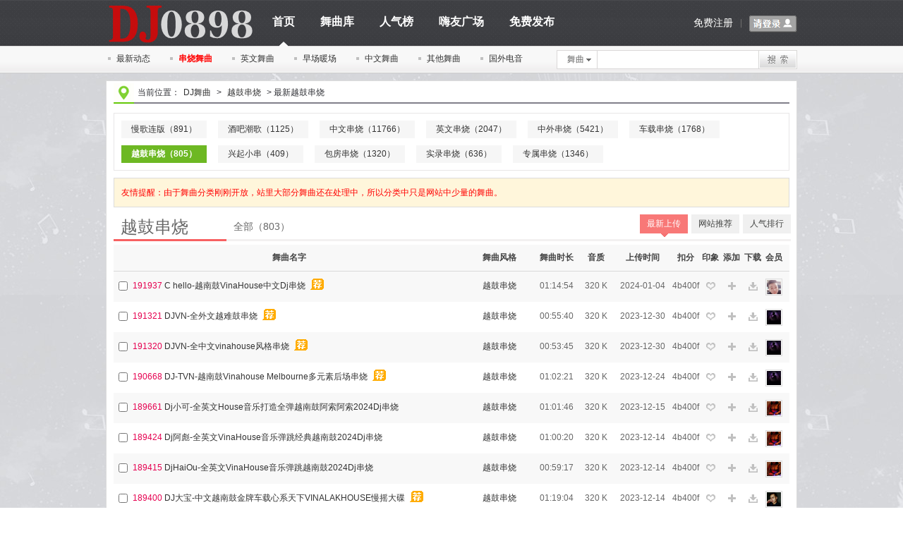

--- FILE ---
content_type: text/html
request_url: http://www.dj0898.com/dj/lists/id-14-1.html
body_size: 58083
content:
<!DOCTYPE html PUBLIC "-//W3C//DTD XHTML 1.0 Transitional//EN" "http://www.w3.org/TR/xhtml1/DTD/xhtml1-transitional.dtd">
<html xmlns="http://www.w3.org/1999/xhtml">
	<head>
		<meta http-equiv="Content-Type" content="text/html;charset=utf-8" />
		<title>越鼓串烧,越南鼓DJ串烧,包房DJ串烧,最新超劲暴DJ串烧,世纪DJ音乐网,好听DJ舞曲网站 </title>
		<meta name="Keywords" content="越鼓串烧,越南鼓DJ串烧,包房DJ串烧,最新超劲暴DJ串烧,www.dj0898.com,好听DJ舞曲网站" />
		<meta name="description" content="最新越鼓串烧,越南鼓DJ串烧,包房DJ串烧,最新超劲暴DJ串烧,www.dj0898.com,好听DJ舞曲网站" />
		<script type="text/javascript">
			var _config = {};
			_config['isDebug'] = '0';
			_config['domainMainSite'] = 'http://www.dj0898.com/';
			_config['domainSite'] = '/index.php/user/';
			_config['domainStatic'] = '/res/';
			_config['domainUpload'] = '/';
			_config['domainAvatar'] = '/';
		</script>
                <link rel="icon" type="image/png" href="/Template/pc/images/favicon.png">   
		<link rel="stylesheet" type="text/css" href="/res/__/site/css/common.css"/>
		<script type="text/javascript" src="/res/js/jquery/jquery.min.js"></script>
		<script type="text/javascript" src="/res/__/site/js/common.js"></script>
	</head>
	<body>
        		<div class="header">
			<div class="h_main">
				<div class="logo">
					<a title="dj" href="http://www.dj0898.com/">dj</a>
				</div>
				<ul class="menus">
					<li class="m_nav m_nav_a">
						<a class="sliding_menu" href="/" target="_blank">首页<b class="arrow"></b></a>
					</li>
					<li class="m_nav_b">
						<a class="sliding_menu" href="http://www.dj0898.com/index.php/opt/mold/new" target="_blank">舞曲库<b class="arrow"></b></a>
						<div class="m_nav_list dance" style="display: none;">
							<em>
							</em>
							<div class="width">
								<div class="right">
									<div class="list">
									    
										<a class="m_nav_list_clo" href="http://www.dj0898.com/dj/lists/id-2-1.html" target="_blank"><b></b>英文舞曲</a>
										<div class="cate_words">
										
											<a href="http://www.dj0898.com/dj/lists/id-20-1.html" target="_blank">DuTch</a>
										
											<a href="http://www.dj0898.com/dj/lists/id-21-1.html" target="_blank">Mash up</a>
										
											<a href="http://www.dj0898.com/dj/lists/id-22-1.html" target="_blank">ClubHouse</a>
										
											<a href="http://www.dj0898.com/dj/lists/id-23-1.html" target="_blank">ElectroHouse</a>
										
											<a href="http://www.dj0898.com/dj/lists/id-24-1.html" target="_blank">越南鼓Dj</a>
										
											<a href="http://www.dj0898.com/dj/lists/id-25-1.html" target="_blank">bounce</a>
										
											<a href="http://www.dj0898.com/dj/lists/id-26-1.html" target="_blank">英文Funky</a>
										
											<a href="http://www.dj0898.com/dj/lists/id-27-1.html" target="_blank">BigRoom EDM</a>
										
											<a href="http://www.dj0898.com/dj/lists/id-28-1.html" target="_blank">英文Prog</a>
										
											<a href="http://www.dj0898.com/dj/lists/id-29-1.html" target="_blank">沈风Dj英文</a>
										
											<a href="http://www.dj0898.com/dj/lists/id-8061-1.html" target="_blank">英文Electro</a>
										
											<a href="http://www.dj0898.com/dj/lists/id-8062-1.html" target="_blank">国潮英文DJ</a>
										
											<a href="http://www.dj0898.com/dj/lists/id-8063-1.html" target="_blank">英文Lak</a>
										
											<a href="http://www.dj0898.com/dj/lists/id-8066-1.html" target="_blank">修改英文</a>
										
										</div>
										
										<a class="m_nav_list_clo" href="http://www.dj0898.com/dj/lists/id-1-1.html" target="_blank"><b></b>串烧舞曲</a>
										<div class="cate_words">
										
											<a href="http://www.dj0898.com/dj/lists/id-8-1.html" target="_blank">慢歌连版</a>
										
											<a href="http://www.dj0898.com/dj/lists/id-9-1.html" target="_blank">酒吧潮歌</a>
										
											<a href="http://www.dj0898.com/dj/lists/id-10-1.html" target="_blank">中文串烧</a>
										
											<a href="http://www.dj0898.com/dj/lists/id-11-1.html" target="_blank">英文串烧</a>
										
											<a href="http://www.dj0898.com/dj/lists/id-12-1.html" target="_blank">中外串烧</a>
										
											<a href="http://www.dj0898.com/dj/lists/id-13-1.html" target="_blank">车载串烧</a>
										
											<a href="http://www.dj0898.com/dj/lists/id-14-1.html" target="_blank">越鼓串烧</a>
										
											<a href="http://www.dj0898.com/dj/lists/id-15-1.html" target="_blank">兴起小串</a>
										
											<a href="http://www.dj0898.com/dj/lists/id-16-1.html" target="_blank">包房串烧</a>
										
											<a href="http://www.dj0898.com/dj/lists/id-17-1.html" target="_blank">实录串烧</a>
										
											<a href="http://www.dj0898.com/dj/lists/id-18-1.html" target="_blank">专属串烧</a>
										
										</div>
										
									</div>
									<div class="left">
									    
										<div class="list">
											<a class="m_nav_list_clo" href="http://www.dj0898.com/dj/lists/id-49-1.html" target="_blank"><b></b>编排套曲</a>
										</div>
									
										<div class="list">
											<a class="m_nav_list_clo" href="http://www.dj0898.com/dj/lists/id-48-1.html" target="_blank"><b></b>印度舞曲</a>
										</div>
									
										<div class="list">
											<a class="m_nav_list_clo" href="http://www.dj0898.com/dj/lists/id-47-1.html" target="_blank"><b></b>开场舞曲</a>
										</div>
									
										<div class="list">
											<a class="m_nav_list_clo" href="http://www.dj0898.com/dj/lists/id-46-1.html" target="_blank"><b></b>精品收藏</a>
										</div>
									
										<div class="list">
											<a class="m_nav_list_clo" href="http://www.dj0898.com/dj/lists/id-45-1.html" target="_blank"><b></b>口水旋律</a>
										</div>
									
										<div class="list">
											<a class="m_nav_list_clo" href="http://www.dj0898.com/dj/lists/id-40-1.html" target="_blank"><b></b>3D/环绕</a>
										</div>
									
										<div class="list">
											<a class="m_nav_list_clo" href="http://www.dj0898.com/dj/lists/id-31-1.html" target="_blank"><b></b>酒吧Regga</a>
										</div>
									
										<div class="list">
											<a class="m_nav_list_clo" href="http://www.dj0898.com/dj/lists/id-25-1.html" target="_blank"><b></b>bounce</a>
										</div>
									
										<div class="list">
											<a class="m_nav_list_clo" href="http://www.dj0898.com/dj/lists/id-24-1.html" target="_blank"><b></b>越南鼓Dj</a>
										</div>
									
										<div class="list">
											<a class="m_nav_list_clo" href="http://www.dj0898.com/dj/lists/id-21-1.html" target="_blank"><b></b>Mash up</a>
										</div>
									
										<div class="list">
											<a class="m_nav_list_clo" href="http://www.dj0898.com/dj/lists/id-6-1.html" target="_blank"><b></b>国外电音</a>
										</div>
									
										<div class="list">
											<a class="m_nav_list_clo" href="http://www.dj0898.com/dj/lists/id-5-1.html" target="_blank"><b></b>其他舞曲</a>
										</div>
									
										<div class="list">
											<a class="m_nav_list_clo" href="http://www.dj0898.com/dj/lists/id-4-1.html" target="_blank"><b></b>中文舞曲</a>
										</div>
									
										<div class="list">
											<a class="m_nav_list_clo" href="http://www.dj0898.com/dj/lists/id-3-1.html" target="_blank"><b></b>早场暖场</a>
										</div>
									
										<div class="list">
											<a class="m_nav_list_clo" href="http://www.dj0898.com/dj/lists/id-2-1.html" target="_blank"><b></b>英文舞曲</a>
										</div>
									
										<div class="list">
											<a class="m_nav_list_clo" href="http://www.dj0898.com/index.php/opt/mold/playlist" target="_blank"><b></b>自动播放</a>
										</div>
										<div class="list">
											<a class="m_nav_list_clo" href="http://www.dj0898.com/index.php/opt/mold/recommend" target="_blank"><b></b>嗨友推荐</a>
										</div>
										<div class="list">
											<a class="m_nav_list_clo" href="http://www.dj0898.com/index.php/opt/mold/listen" target="_blank"><b></b>嗨友在听</a>
										</div>
									</div>
								</div>
							</div>
						</div>
					</li>
					<li class="m_nav_b">
						<a class="sliding_menu" href="http://www.dj0898.com/index.php/opt/mold/day" target="_blank">人气榜<b class="arrow"></b></a>
						<div class="m_nav_list popularity" style="display: none;">
							<em></em>
							<div class="list">
								<a class="m_nav_list_clo" href="http://www.dj0898.com/index.php/opt/mold/RHits" target="_blank"><b></b>昨日人气榜</a>
							</div>
							<div class="list">
								<a class="m_nav_list_clo" href="http://www.dj0898.com/index.php/opt/mold/ZHits" target="_blank"><b></b>上周人气榜</a>
							</div>
							<div class="list">
								<a class="m_nav_list_clo" href="http://www.dj0898.com/index.php/opt/mold/YHits" target="_blank"><b></b>上月人气榜</a>
							</div>
							<div class="list">
								<a class="m_nav_list_clo" href="http://www.dj0898.com/index.php/opt/mold/NHits" target="_blank"><b></b>年度人气榜</a>
							</div>
							<div class="list">
								<a class="m_nav_list_clo" href="http://www.dj0898.com/index.php/opt/mold/XHits" target="_blank"><b></b>下载人气榜</a>
							</div>
						</div>
					</li>
					<li class="m_nav_c">
						<a class="sliding_menu" href="#">嗨友广场<b class="arrow"></b></a>
						<div class="m_nav_list square" style="display:none;">
							<em></em>
							<div class="list">
								<a class="m_nav_list_clo" href="http://www.dj0898.com/index.php/user" target="_blank"><b></b>会员首页</a>
							</div>
							<div class="list">
								<a class="m_nav_list_clo" href="http://www.dj0898.com/index.php/user/opt/album" target="_blank"><b></b>嗨友相册</a>
							</div>
							<div class="list">
								<a class="m_nav_list_clo" href="http://www.dj0898.com/index.php/user/opt/producer" target="_blank"><b></b>DJ分享人</a>
							</div>
							<div class="list">
								<a class="m_nav_list_clo" href="http://www.dj0898.com/index.php/user/opt/useractive" target="_blank"><b></b>活跃用户</a>
							</div>
							<div class="list">
								<a class="m_nav_list_clo" href="http://www.dj0898.com/index.php/user/opt/privilege" target="_blank"><b></b>认证MM</a>
							</div>
							<div class="list">
								<a class="m_nav_list_clo" href="http://www.dj0898.com/index.php/user/gifts" target="_blank"><b></b>积分换礼</a>
							</div>
							<div class="list">
								<a class="m_nav_list_clo" href="/help" target="_blank"><b></b>帮助中心</a>
							</div>
						</div>
					</li>
					<li class="m_nav_c" id="djadslink">
						<a class="sliding_menu" href="/opt/mold/w_ScSm" target="_blank">免费发布<b class="arrow"></b></a>
					</li>
				</ul>
				<ul class="member" style="display: block;" id="welcome">
					<li><a href="http://www.dj0898.com/index.php/user/reg" target="_blank">免费注册</a></li>
					<li>|</li>
					<li><a class="ti" href="http://www.dj0898.com/index.php/user/login" onclick="return libs.login();">请登录</a></li>
				</ul>
				<ul class="member_login" id="userLogin"></ul>
			</div>
            <div class="class_nav">
				<div class="left">
					<ul type="square">
					    <li><a href="http://www.dj0898.com/index.php/opt/mold/new">最新动态</a></li>
						
					    <li class="current"><a href="http://www.dj0898.com/dj/lists/id-1-1.html">串烧舞曲</a></li>
						
					    <li><a href="http://www.dj0898.com/dj/lists/id-2-1.html">英文舞曲</a></li>
						
					    <li><a href="http://www.dj0898.com/dj/lists/id-3-1.html">早场暖场</a></li>
						
					    <li><a href="http://www.dj0898.com/dj/lists/id-4-1.html">中文舞曲</a></li>
						
					    <li><a href="http://www.dj0898.com/dj/lists/id-5-1.html">其他舞曲</a></li>
						
					    <li><a href="http://www.dj0898.com/dj/lists/id-6-1.html">国外电音</a></li>
						
					</ul>
			    </div>
				<form id="searchForm" onSubmit="searchDance.init();return false;">
					<div class="serach right">
						<div class="seh_list">
							<a class="seh_list_a" href="javascript:;" id="searchType" sid="1">舞曲<b class="arrow"></b></a>
							<div class="seh_sort" style="display: none;">
								<a href="javascript:;">舞曲</a>
								<a href="javascript:;">会员</a>
							</div>
						</div>
						<div class="seh_m">
							<input id="txtKey" class="seh_v" type="text">
							<input class="seh_b f16" type="submit"></input>
						</div>
					</div>
				</form>
			</div>
		</div>
		<div class="position">
			<div class="text">
				<span>当前位置：</span>
				<a href="/" target="_blank" title="DJ舞曲">DJ舞曲</a>
				>
				<a href="http://www.dj0898.com/dj/lists/id-14-1.html" target="_blank" title="越鼓串烧">越鼓串烧</a>
				>
				<strong>最新越鼓串烧</strong>
			</div>
		</div>
                <!----栏目列表头部 960*90----><script type="text/javascript">lists_top()</script><!----栏目列表头部 960*90---->
		<div class="content">
			<div class="left">
				<ul>
				
					<li >
						<a href="http://www.dj0898.com/dj/lists/id-8-1.html">
							慢歌连版（891）
						</a>
					</li>
				
					<li >
						<a href="http://www.dj0898.com/dj/lists/id-9-1.html">
							酒吧潮歌（1125）
						</a>
					</li>
				
					<li >
						<a href="http://www.dj0898.com/dj/lists/id-10-1.html">
							中文串烧（11766）
						</a>
					</li>
				
					<li >
						<a href="http://www.dj0898.com/dj/lists/id-11-1.html">
							英文串烧（2047）
						</a>
					</li>
				
					<li >
						<a href="http://www.dj0898.com/dj/lists/id-12-1.html">
							中外串烧（5421）
						</a>
					</li>
				
					<li >
						<a href="http://www.dj0898.com/dj/lists/id-13-1.html">
							车载串烧（1768）
						</a>
					</li>
				
					<li class="current">
						<a href="http://www.dj0898.com/dj/lists/id-14-1.html">
							越鼓串烧（805）
						</a>
					</li>
				
					<li >
						<a href="http://www.dj0898.com/dj/lists/id-15-1.html">
							兴起小串（409）
						</a>
					</li>
				
					<li >
						<a href="http://www.dj0898.com/dj/lists/id-16-1.html">
							包房串烧（1320）
						</a>
					</li>
				
					<li >
						<a href="http://www.dj0898.com/dj/lists/id-17-1.html">
							实录串烧（636）
						</a>
					</li>
				
					<li >
						<a href="http://www.dj0898.com/dj/lists/id-18-1.html">
							专属串烧（1346）
						</a>
					</li>
				
				</ul>
				<div class="hint">
					友情提醒：由于舞曲分类刚刚开放，站里大部分舞曲还在处理中，所以分类中只是网站中少量的舞曲。
				</div>
			</div>
			<div class="list">
				<!--disco 劲爆舞曲 chinese 中文单曲 foreign 外文单曲-->
				<div class="title">
					越鼓串烧
				</div>
				<div class="box">
					<div class="definition">
						全部（803）
					</div>
					<ul class="right">
						<li class="current"><a href="http://www.dj0898.com/dj/lists/id-14-1.html">最新上传</a><b></b></li>
						<li><a href="http://www.dj0898.com/dj/lists/reco-14-1.html">网站推荐</a><b></b></li>
						<li><a href="http://www.dj0898.com/dj/lists/hits-14-1.html">人气排行</a><b></b></li>
					</ul>
				</div>
				<form id="list">
					<ul class="share_list">
						<li class="title">
							<div class="song">舞曲名字</div>
							<div class="style">舞曲风格</div>
							<div class="duration">舞曲时长</div>
							<div class="tune">音质</div>
							<div class="time">上传时间</div>
							<div class="points">扣分</div>
							<div class="impression">印象</div>
							<div class="add">添加</div>
							<div class="down">下载</div>
							<div class="share">会员</div>
						</li>
						
						<li class="c2">
							<div class="song">
								<span class="cbox"><input id="191937" type="checkbox" value="191937" name="did"></span>
								<div class="aleft">
									<span style="color:#e60050;">191937 </span>
									<a class="mname" target="p" href="http://www.dj0898.com/dj/play/191937.html">C hello-越南鼓VinaHouse中文Dj串烧</a>
									
									<img src="/res/site/images/straw.gif" title="推荐舞曲">
								</div>
							</div>
							<div class="style"><a href="http://www.dj0898.com/dj/lists/id-14-1.html">越鼓串烧</a></div>
							<div class="duration">01:14:54</div>
							<div class="tune">320 K</div>
							<div class="time">2024-01-04</div>
							<div class="points">4b400f</div>
							<div class="impression"><span id="d191937" class="icon"><b class="default"></b></span></div>
							<div class="add"><a class="addition" onclick="dancePlayer.addPlayer('191937')" href="javascript:;" title="加入列表"></a></div>
							<div class="down"><a class="download" onclick="djopen.download('/home/down/18269212350/191937')" tabindex="1" title="下载歌曲"></a></div>
							<div class="share"><a class="user_card" uid="27327" href="http://www.dj0898.com/home/index/18269212350" target="_blank"><img width="20" src="http://www.dj0898.com/attachment/logo/27327.jpg.small.jpg"></a></div>
						</li>
						
						<li>
							<div class="song">
								<span class="cbox"><input id="191321" type="checkbox" value="191321" name="did"></span>
								<div class="aleft">
									<span style="color:#e60050;">191321 </span>
									<a class="mname" target="p" href="http://www.dj0898.com/dj/play/191321.html">DJVN-全外文越难鼓串烧</a>
									
									<img src="/res/site/images/straw.gif" title="推荐舞曲">
								</div>
							</div>
							<div class="style"><a href="http://www.dj0898.com/dj/lists/id-14-1.html">越鼓串烧</a></div>
							<div class="duration">00:55:40</div>
							<div class="tune">320 K</div>
							<div class="time">2023-12-30</div>
							<div class="points">4b400f</div>
							<div class="impression"><span id="d191321" class="icon"><b class="default"></b></span></div>
							<div class="add"><a class="addition" onclick="dancePlayer.addPlayer('191321')" href="javascript:;" title="加入列表"></a></div>
							<div class="down"><a class="download" onclick="djopen.download('/home/down/DJTVN001/191321')" tabindex="1" title="下载歌曲"></a></div>
							<div class="share"><a class="user_card" uid="51829" href="http://www.dj0898.com/home/index/DJTVN001" target="_blank"><img width="20" src="http://qzapp.qlogo.cn/qzapp/101239052/D4113A6A90F98B35E188FF256BC11AFA/100"></a></div>
						</li>
						
						<li class="c2">
							<div class="song">
								<span class="cbox"><input id="191320" type="checkbox" value="191320" name="did"></span>
								<div class="aleft">
									<span style="color:#e60050;">191320 </span>
									<a class="mname" target="p" href="http://www.dj0898.com/dj/play/191320.html">DJVN-全中文vinahouse风格串烧</a>
									
									<img src="/res/site/images/straw.gif" title="推荐舞曲">
								</div>
							</div>
							<div class="style"><a href="http://www.dj0898.com/dj/lists/id-14-1.html">越鼓串烧</a></div>
							<div class="duration">00:53:45</div>
							<div class="tune">320 K</div>
							<div class="time">2023-12-30</div>
							<div class="points">4b400f</div>
							<div class="impression"><span id="d191320" class="icon"><b class="default"></b></span></div>
							<div class="add"><a class="addition" onclick="dancePlayer.addPlayer('191320')" href="javascript:;" title="加入列表"></a></div>
							<div class="down"><a class="download" onclick="djopen.download('/home/down/DJTVN001/191320')" tabindex="1" title="下载歌曲"></a></div>
							<div class="share"><a class="user_card" uid="51829" href="http://www.dj0898.com/home/index/DJTVN001" target="_blank"><img width="20" src="http://qzapp.qlogo.cn/qzapp/101239052/D4113A6A90F98B35E188FF256BC11AFA/100"></a></div>
						</li>
						
						<li>
							<div class="song">
								<span class="cbox"><input id="190668" type="checkbox" value="190668" name="did"></span>
								<div class="aleft">
									<span style="color:#e60050;">190668 </span>
									<a class="mname" target="p" href="http://www.dj0898.com/dj/play/190668.html">DJ-TVN-越南鼓Vinahouse Melbourne多元素后场串烧</a>
									
									<img src="/res/site/images/straw.gif" title="推荐舞曲">
								</div>
							</div>
							<div class="style"><a href="http://www.dj0898.com/dj/lists/id-14-1.html">越鼓串烧</a></div>
							<div class="duration">01:02:21</div>
							<div class="tune">320 K</div>
							<div class="time">2023-12-24</div>
							<div class="points">4b400f</div>
							<div class="impression"><span id="d190668" class="icon"><b class="default"></b></span></div>
							<div class="add"><a class="addition" onclick="dancePlayer.addPlayer('190668')" href="javascript:;" title="加入列表"></a></div>
							<div class="down"><a class="download" onclick="djopen.download('/home/down/DJTVN001/190668')" tabindex="1" title="下载歌曲"></a></div>
							<div class="share"><a class="user_card" uid="51829" href="http://www.dj0898.com/home/index/DJTVN001" target="_blank"><img width="20" src="http://qzapp.qlogo.cn/qzapp/101239052/D4113A6A90F98B35E188FF256BC11AFA/100"></a></div>
						</li>
						
						<li class="c2">
							<div class="song">
								<span class="cbox"><input id="189661" type="checkbox" value="189661" name="did"></span>
								<div class="aleft">
									<span style="color:#e60050;">189661 </span>
									<a class="mname" target="p" href="http://www.dj0898.com/dj/play/189661.html">Dj小可-全英文House音乐打造全弹越南鼓阿索阿索2024Dj串烧</a>
									
									
								</div>
							</div>
							<div class="style"><a href="http://www.dj0898.com/dj/lists/id-14-1.html">越鼓串烧</a></div>
							<div class="duration">01:01:46</div>
							<div class="tune">320 K</div>
							<div class="time">2023-12-15</div>
							<div class="points">4b400f</div>
							<div class="impression"><span id="d189661" class="icon"><b class="default"></b></span></div>
							<div class="add"><a class="addition" onclick="dancePlayer.addPlayer('189661')" href="javascript:;" title="加入列表"></a></div>
							<div class="down"><a class="download" onclick="djopen.download('/home/down/2024DJ/189661')" tabindex="1" title="下载歌曲"></a></div>
							<div class="share"><a class="user_card" uid="51649" href="http://www.dj0898.com/home/index/2024DJ" target="_blank"><img width="20" src="http://www.dj0898.com/attachment/logo/51649.jpg.small.jpg"></a></div>
						</li>
						
						<li>
							<div class="song">
								<span class="cbox"><input id="189424" type="checkbox" value="189424" name="did"></span>
								<div class="aleft">
									<span style="color:#e60050;">189424 </span>
									<a class="mname" target="p" href="http://www.dj0898.com/dj/play/189424.html">Dj阿彪-全英文VinaHouse音乐弹跳经典越南鼓2024Dj串烧</a>
									
									
								</div>
							</div>
							<div class="style"><a href="http://www.dj0898.com/dj/lists/id-14-1.html">越鼓串烧</a></div>
							<div class="duration">01:00:20</div>
							<div class="tune">320 K</div>
							<div class="time">2023-12-14</div>
							<div class="points">4b400f</div>
							<div class="impression"><span id="d189424" class="icon"><b class="default"></b></span></div>
							<div class="add"><a class="addition" onclick="dancePlayer.addPlayer('189424')" href="javascript:;" title="加入列表"></a></div>
							<div class="down"><a class="download" onclick="djopen.download('/home/down/2024dj/189424')" tabindex="1" title="下载歌曲"></a></div>
							<div class="share"><a class="user_card" uid="51649" href="http://www.dj0898.com/home/index/2024dj" target="_blank"><img width="20" src="http://www.dj0898.com/attachment/logo/51649.jpg.small.jpg"></a></div>
						</li>
						
						<li class="c2">
							<div class="song">
								<span class="cbox"><input id="189415" type="checkbox" value="189415" name="did"></span>
								<div class="aleft">
									<span style="color:#e60050;">189415 </span>
									<a class="mname" target="p" href="http://www.dj0898.com/dj/play/189415.html">DjHaiOu-全英文VinaHouse音乐弹跳越南鼓2024Dj串烧</a>
									
									
								</div>
							</div>
							<div class="style"><a href="http://www.dj0898.com/dj/lists/id-14-1.html">越鼓串烧</a></div>
							<div class="duration">00:59:17</div>
							<div class="tune">320 K</div>
							<div class="time">2023-12-14</div>
							<div class="points">4b400f</div>
							<div class="impression"><span id="d189415" class="icon"><b class="default"></b></span></div>
							<div class="add"><a class="addition" onclick="dancePlayer.addPlayer('189415')" href="javascript:;" title="加入列表"></a></div>
							<div class="down"><a class="download" onclick="djopen.download('/home/down/2024dj/189415')" tabindex="1" title="下载歌曲"></a></div>
							<div class="share"><a class="user_card" uid="51649" href="http://www.dj0898.com/home/index/2024dj" target="_blank"><img width="20" src="http://www.dj0898.com/attachment/logo/51649.jpg.small.jpg"></a></div>
						</li>
						
						<li>
							<div class="song">
								<span class="cbox"><input id="189400" type="checkbox" value="189400" name="did"></span>
								<div class="aleft">
									<span style="color:#e60050;">189400 </span>
									<a class="mname" target="p" href="http://www.dj0898.com/dj/play/189400.html">DJ大宝-中文越南鼓金牌车载心系天下VINALAKHOUSE慢摇大碟</a>
									
									<img src="/res/site/images/straw.gif" title="推荐舞曲">
								</div>
							</div>
							<div class="style"><a href="http://www.dj0898.com/dj/lists/id-14-1.html">越鼓串烧</a></div>
							<div class="duration">01:19:04</div>
							<div class="tune">320 K</div>
							<div class="time">2023-12-14</div>
							<div class="points">4b400f</div>
							<div class="impression"><span id="d189400" class="icon"><b class="default"></b></span></div>
							<div class="add"><a class="addition" onclick="dancePlayer.addPlayer('189400')" href="javascript:;" title="加入列表"></a></div>
							<div class="down"><a class="download" onclick="djopen.download('/home/down/17665169880/189400')" tabindex="1" title="下载歌曲"></a></div>
							<div class="share"><a class="user_card" uid="36173" href="http://www.dj0898.com/home/index/17665169880" target="_blank"><img width="20" src="http://www.dj0898.com/attachment/logo/36173.jpg.small.jpg"></a></div>
						</li>
						
						<li class="c2">
							<div class="song">
								<span class="cbox"><input id="189074" type="checkbox" value="189074" name="did"></span>
								<div class="aleft">
									<span style="color:#e60050;">189074 </span>
									<a class="mname" target="p" href="http://www.dj0898.com/dj/play/189074.html">DJ泽希_(AE音乐工作室)现场实录酒吧动感跳舞气氛全英文Vinahouse越南鼓串烧</a>
									<img src="/res/site/images/alone.gif" title="独家发布">
									
								</div>
							</div>
							<div class="style"><a href="http://www.dj0898.com/dj/lists/id-14-1.html">越鼓串烧</a></div>
							<div class="duration">00:55:59</div>
							<div class="tune">320 K</div>
							<div class="time">2023-12-10</div>
							<div class="points">10b1000f</div>
							<div class="impression"><span id="d189074" class="icon"><b class="default"></b></span></div>
							<div class="add"><a class="addition" onclick="dancePlayer.addPlayer('189074')" href="javascript:;" title="加入列表"></a></div>
							<div class="down"><a class="download" onclick="djopen.download('/home/down/zexi197791/189074')" tabindex="1" title="下载歌曲"></a></div>
							<div class="share"><a class="user_card" uid="45960" href="http://www.dj0898.com/home/index/zexi197791" target="_blank"><img width="20" src="http://qzapp.qlogo.cn/qzapp/101239052/0D94B1303E91DB8A48E9DEEA78830618/100"></a></div>
						</li>
						
						<li>
							<div class="song">
								<span class="cbox"><input id="187222" type="checkbox" value="187222" name="did"></span>
								<div class="aleft">
									<span style="color:#e60050;">187222 </span>
									<a class="mname" target="p" href="http://www.dj0898.com/dj/play/187222.html">DJ亚君-金牌节奏越南鼓上头战神天下无敌VINAHOUSE慢摇大碟</a>
									
									<img src="/res/site/images/straw.gif" title="推荐舞曲">
								</div>
							</div>
							<div class="style"><a href="http://www.dj0898.com/dj/lists/id-14-1.html">越鼓串烧</a></div>
							<div class="duration">01:02:17</div>
							<div class="tune">320 K</div>
							<div class="time">2023-11-30</div>
							<div class="points">4b400f</div>
							<div class="impression"><span id="d187222" class="icon"><b class="default"></b></span></div>
							<div class="add"><a class="addition" onclick="dancePlayer.addPlayer('187222')" href="javascript:;" title="加入列表"></a></div>
							<div class="down"><a class="download" onclick="djopen.download('/home/down/17665169880/187222')" tabindex="1" title="下载歌曲"></a></div>
							<div class="share"><a class="user_card" uid="36173" href="http://www.dj0898.com/home/index/17665169880" target="_blank"><img width="20" src="http://www.dj0898.com/attachment/logo/36173.jpg.small.jpg"></a></div>
						</li>
						
						<li class="c2">
							<div class="song">
								<span class="cbox"><input id="187221" type="checkbox" value="187221" name="did"></span>
								<div class="aleft">
									<span style="color:#e60050;">187221 </span>
									<a class="mname" target="p" href="http://www.dj0898.com/dj/play/187221.html">DJ亚君-全粤语金牌越南鼓金牌节奏上劲风暴LAKHOUSE慢摇大碟</a>
									
									<img src="/res/site/images/straw.gif" title="推荐舞曲">
								</div>
							</div>
							<div class="style"><a href="http://www.dj0898.com/dj/lists/id-14-1.html">越鼓串烧</a></div>
							<div class="duration">01:12:53</div>
							<div class="tune">320 K</div>
							<div class="time">2023-11-30</div>
							<div class="points">4b400f</div>
							<div class="impression"><span id="d187221" class="icon"><b class="default"></b></span></div>
							<div class="add"><a class="addition" onclick="dancePlayer.addPlayer('187221')" href="javascript:;" title="加入列表"></a></div>
							<div class="down"><a class="download" onclick="djopen.download('/home/down/17665169880/187221')" tabindex="1" title="下载歌曲"></a></div>
							<div class="share"><a class="user_card" uid="36173" href="http://www.dj0898.com/home/index/17665169880" target="_blank"><img width="20" src="http://www.dj0898.com/attachment/logo/36173.jpg.small.jpg"></a></div>
						</li>
						
						<li>
							<div class="song">
								<span class="cbox"><input id="186112" type="checkbox" value="186112" name="did"></span>
								<div class="aleft">
									<span style="color:#e60050;">186112 </span>
									<a class="mname" target="p" href="http://www.dj0898.com/dj/play/186112.html">DJ亚君-全中文粤语LAKHOUSE金牌节奏越南鼓咚咚咚慢摇大碟</a>
									
									<img src="/res/site/images/straw.gif" title="推荐舞曲">
								</div>
							</div>
							<div class="style"><a href="http://www.dj0898.com/dj/lists/id-14-1.html">越鼓串烧</a></div>
							<div class="duration">01:13:18</div>
							<div class="tune">320 K</div>
							<div class="time">2023-11-23</div>
							<div class="points">4b400f</div>
							<div class="impression"><span id="d186112" class="icon"><b class="default"></b></span></div>
							<div class="add"><a class="addition" onclick="dancePlayer.addPlayer('186112')" href="javascript:;" title="加入列表"></a></div>
							<div class="down"><a class="download" onclick="djopen.download('/home/down/17665169880/186112')" tabindex="1" title="下载歌曲"></a></div>
							<div class="share"><a class="user_card" uid="36173" href="http://www.dj0898.com/home/index/17665169880" target="_blank"><img width="20" src="http://www.dj0898.com/attachment/logo/36173.jpg.small.jpg"></a></div>
						</li>
						
						<li class="c2">
							<div class="song">
								<span class="cbox"><input id="184792" type="checkbox" value="184792" name="did"></span>
								<div class="aleft">
									<span style="color:#e60050;">184792 </span>
									<a class="mname" target="p" href="http://www.dj0898.com/dj/play/184792.html">DjAQ-国粤语VinaHouse音乐全东南亚音色越南鼓Dj串烧</a>
									
									
								</div>
							</div>
							<div class="style"><a href="http://www.dj0898.com/dj/lists/id-14-1.html">越鼓串烧</a></div>
							<div class="duration">00:58:37</div>
							<div class="tune">320 K</div>
							<div class="time">2023-11-12</div>
							<div class="points">4b400f</div>
							<div class="impression"><span id="d184792" class="icon"><b class="default"></b></span></div>
							<div class="add"><a class="addition" onclick="dancePlayer.addPlayer('184792')" href="javascript:;" title="加入列表"></a></div>
							<div class="down"><a class="download" onclick="djopen.download('/home/down/DJ2023/184792')" tabindex="1" title="下载歌曲"></a></div>
							<div class="share"><a class="user_card" uid="44175" href="http://www.dj0898.com/home/index/DJ2023" target="_blank"><img width="20" src="http://www.dj0898.com/attachment/nan_nopic.jpg"></a></div>
						</li>
						
						<li>
							<div class="song">
								<span class="cbox"><input id="181801" type="checkbox" value="181801" name="did"></span>
								<div class="aleft">
									<span style="color:#e60050;">181801 </span>
									<a class="mname" target="p" href="http://www.dj0898.com/dj/play/181801.html">DJ亚君-金牌车载越南鼓中文粤语弹跳节奏LAKHOUSE慢摇大碟</a>
									
									<img src="/res/site/images/straw.gif" title="推荐舞曲">
								</div>
							</div>
							<div class="style"><a href="http://www.dj0898.com/dj/lists/id-14-1.html">越鼓串烧</a></div>
							<div class="duration">01:01:29</div>
							<div class="tune">320 K</div>
							<div class="time">2023-10-25</div>
							<div class="points">4b400f</div>
							<div class="impression"><span id="d181801" class="icon"><b class="default"></b></span></div>
							<div class="add"><a class="addition" onclick="dancePlayer.addPlayer('181801')" href="javascript:;" title="加入列表"></a></div>
							<div class="down"><a class="download" onclick="djopen.download('/home/down/17665169880/181801')" tabindex="1" title="下载歌曲"></a></div>
							<div class="share"><a class="user_card" uid="36173" href="http://www.dj0898.com/home/index/17665169880" target="_blank"><img width="20" src="http://www.dj0898.com/attachment/logo/36173.jpg.small.jpg"></a></div>
						</li>
						
						<li class="c2">
							<div class="song">
								<span class="cbox"><input id="181800" type="checkbox" value="181800" name="did"></span>
								<div class="aleft">
									<span style="color:#e60050;">181800 </span>
									<a class="mname" target="p" href="http://www.dj0898.com/dj/play/181800.html">DJ亚君-金牌节奏越南鼓太空飘逸无法无天VINAHOUSE慢摇大碟</a>
									
									<img src="/res/site/images/straw.gif" title="推荐舞曲">
								</div>
							</div>
							<div class="style"><a href="http://www.dj0898.com/dj/lists/id-14-1.html">越鼓串烧</a></div>
							<div class="duration">01:09:19</div>
							<div class="tune">320 K</div>
							<div class="time">2023-10-25</div>
							<div class="points">4b400f</div>
							<div class="impression"><span id="d181800" class="icon"><b class="default"></b></span></div>
							<div class="add"><a class="addition" onclick="dancePlayer.addPlayer('181800')" href="javascript:;" title="加入列表"></a></div>
							<div class="down"><a class="download" onclick="djopen.download('/home/down/17665169880/181800')" tabindex="1" title="下载歌曲"></a></div>
							<div class="share"><a class="user_card" uid="36173" href="http://www.dj0898.com/home/index/17665169880" target="_blank"><img width="20" src="http://www.dj0898.com/attachment/logo/36173.jpg.small.jpg"></a></div>
						</li>
						
						<li>
							<div class="song">
								<span class="cbox"><input id="179051" type="checkbox" value="179051" name="did"></span>
								<div class="aleft">
									<span style="color:#e60050;">179051 </span>
									<a class="mname" target="p" href="http://www.dj0898.com/dj/play/179051.html">Dj佬阔-全英文VinaHouse音乐经典超弹DJ串烧</a>
									
									
								</div>
							</div>
							<div class="style"><a href="http://www.dj0898.com/dj/lists/id-14-1.html">越鼓串烧</a></div>
							<div class="duration">00:55:40</div>
							<div class="tune">320 K</div>
							<div class="time">2023-10-06</div>
							<div class="points">4b400f</div>
							<div class="impression"><span id="d179051" class="icon"><b class="default"></b></span></div>
							<div class="add"><a class="addition" onclick="dancePlayer.addPlayer('179051')" href="javascript:;" title="加入列表"></a></div>
							<div class="down"><a class="download" onclick="djopen.download('/home/down/dj2023/179051')" tabindex="1" title="下载歌曲"></a></div>
							<div class="share"><a class="user_card" uid="44175" href="http://www.dj0898.com/home/index/dj2023" target="_blank"><img width="20" src="http://www.dj0898.com/attachment/nan_nopic.jpg"></a></div>
						</li>
						
						<li class="c2">
							<div class="song">
								<span class="cbox"><input id="177394" type="checkbox" value="177394" name="did"></span>
								<div class="aleft">
									<span style="color:#e60050;">177394 </span>
									<a class="mname" target="p" href="http://www.dj0898.com/dj/play/177394.html">贵州Dj禹豪-全国语LakHouse音乐自由飞翔之中秋生日越南鼓包房精品串烧</a>
									
									<img src="/res/site/images/straw.gif" title="推荐舞曲">
								</div>
							</div>
							<div class="style"><a href="http://www.dj0898.com/dj/lists/id-14-1.html">越鼓串烧</a></div>
							<div class="duration">01:13:19</div>
							<div class="tune">320 K</div>
							<div class="time">2023-09-29</div>
							<div class="points">4b400f</div>
							<div class="impression"><span id="d177394" class="icon"><b class="default"></b></span></div>
							<div class="add"><a class="addition" onclick="dancePlayer.addPlayer('177394')" href="javascript:;" title="加入列表"></a></div>
							<div class="down"><a class="download" onclick="djopen.download('/home/down/1186766228/177394')" tabindex="1" title="下载歌曲"></a></div>
							<div class="share"><a class="user_card" uid="30415" href="http://www.dj0898.com/home/index/1186766228" target="_blank"><img width="20" src="http://www.dj0898.com/attachment/logo/30415.jpg.small.jpg"></a></div>
						</li>
						
						<li>
							<div class="song">
								<span class="cbox"><input id="176395" type="checkbox" value="176395" name="did"></span>
								<div class="aleft">
									<span style="color:#e60050;">176395 </span>
									<a class="mname" target="p" href="http://www.dj0898.com/dj/play/176395.html">清远DJ一索-全英文越南鼓包房迷幻太极舞步串烧</a>
									
									<img src="/res/site/images/straw.gif" title="推荐舞曲">
								</div>
							</div>
							<div class="style"><a href="http://www.dj0898.com/dj/lists/id-14-1.html">越鼓串烧</a></div>
							<div class="duration">01:00:23</div>
							<div class="tune">320 K</div>
							<div class="time">2023-09-25</div>
							<div class="points">4b400f</div>
							<div class="impression"><span id="d176395" class="icon"><b class="default"></b></span></div>
							<div class="add"><a class="addition" onclick="dancePlayer.addPlayer('176395')" href="javascript:;" title="加入列表"></a></div>
							<div class="down"><a class="download" onclick="djopen.download('/home/down/cccdj/176395')" tabindex="1" title="下载歌曲"></a></div>
							<div class="share"><a class="user_card" uid="21013" href="http://www.dj0898.com/home/index/cccdj" target="_blank"><img width="20" src="http://www.dj0898.com/attachment/logo/21013.jpg"></a></div>
						</li>
						
						<li class="c2">
							<div class="song">
								<span class="cbox"><input id="176385" type="checkbox" value="176385" name="did"></span>
								<div class="aleft">
									<span style="color:#e60050;">176385 </span>
									<a class="mname" target="p" href="http://www.dj0898.com/dj/play/176385.html">DJ大嘴-全英文Funky_VinaHouse越南鼓珍妮玛·带劲包房串烧</a>
									<img src="/res/site/images/alone.gif" title="独家发布">
									
								</div>
							</div>
							<div class="style"><a href="http://www.dj0898.com/dj/lists/id-14-1.html">越鼓串烧</a></div>
							<div class="duration">00:57:21</div>
							<div class="tune">320 K</div>
							<div class="time">2023-09-25</div>
							<div class="points">10b1000f</div>
							<div class="impression"><span id="d176385" class="icon"><b class="default"></b></span></div>
							<div class="add"><a class="addition" onclick="dancePlayer.addPlayer('176385')" href="javascript:;" title="加入列表"></a></div>
							<div class="down"><a class="download" onclick="djopen.download('/home/down/476152086/176385')" tabindex="1" title="下载歌曲"></a></div>
							<div class="share"><a class="user_card" uid="11491" href="http://www.dj0898.com/home/index/476152086" target="_blank"><img width="20" src="http://www.dj0898.com/attachment/logo/11491.jpg"></a></div>
						</li>
						
						<li>
							<div class="song">
								<span class="cbox"><input id="176384" type="checkbox" value="176384" name="did"></span>
								<div class="aleft">
									<span style="color:#e60050;">176384 </span>
									<a class="mname" target="p" href="http://www.dj0898.com/dj/play/176384.html">DJ大嘴-全英文FunkyHouse越南鼓勇闯小猛拉包房串烧</a>
									<img src="/res/site/images/alone.gif" title="独家发布">
									
								</div>
							</div>
							<div class="style"><a href="http://www.dj0898.com/dj/lists/id-14-1.html">越鼓串烧</a></div>
							<div class="duration">00:45:19</div>
							<div class="tune">320 K</div>
							<div class="time">2023-09-25</div>
							<div class="points">10b1000f</div>
							<div class="impression"><span id="d176384" class="icon"><b class="default"></b></span></div>
							<div class="add"><a class="addition" onclick="dancePlayer.addPlayer('176384')" href="javascript:;" title="加入列表"></a></div>
							<div class="down"><a class="download" onclick="djopen.download('/home/down/476152086/176384')" tabindex="1" title="下载歌曲"></a></div>
							<div class="share"><a class="user_card" uid="11491" href="http://www.dj0898.com/home/index/476152086" target="_blank"><img width="20" src="http://www.dj0898.com/attachment/logo/11491.jpg"></a></div>
						</li>
						
						<li class="c2">
							<div class="song">
								<span class="cbox"><input id="176383" type="checkbox" value="176383" name="did"></span>
								<div class="aleft">
									<span style="color:#e60050;">176383 </span>
									<a class="mname" target="p" href="http://www.dj0898.com/dj/play/176383.html">DJ大嘴-全英文FunkyHouse越南鼓勇超神越南鼓3秒上头包房串烧</a>
									<img src="/res/site/images/alone.gif" title="独家发布">
									
								</div>
							</div>
							<div class="style"><a href="http://www.dj0898.com/dj/lists/id-14-1.html">越鼓串烧</a></div>
							<div class="duration">00:54:11</div>
							<div class="tune">320 K</div>
							<div class="time">2023-09-25</div>
							<div class="points">10b1000f</div>
							<div class="impression"><span id="d176383" class="icon"><b class="default"></b></span></div>
							<div class="add"><a class="addition" onclick="dancePlayer.addPlayer('176383')" href="javascript:;" title="加入列表"></a></div>
							<div class="down"><a class="download" onclick="djopen.download('/home/down/476152086/176383')" tabindex="1" title="下载歌曲"></a></div>
							<div class="share"><a class="user_card" uid="11491" href="http://www.dj0898.com/home/index/476152086" target="_blank"><img width="20" src="http://www.dj0898.com/attachment/logo/11491.jpg"></a></div>
						</li>
						
						<li>
							<div class="song">
								<span class="cbox"><input id="176382" type="checkbox" value="176382" name="did"></span>
								<div class="aleft">
									<span style="color:#e60050;">176382 </span>
									<a class="mname" target="p" href="http://www.dj0898.com/dj/play/176382.html">DJ大嘴-全英文FunkyHouse越南鼓勇空军一号包房串烧</a>
									<img src="/res/site/images/alone.gif" title="独家发布">
									
								</div>
							</div>
							<div class="style"><a href="http://www.dj0898.com/dj/lists/id-14-1.html">越鼓串烧</a></div>
							<div class="duration">00:54:28</div>
							<div class="tune">320 K</div>
							<div class="time">2023-09-25</div>
							<div class="points">10b1000f</div>
							<div class="impression"><span id="d176382" class="icon"><b class="default"></b></span></div>
							<div class="add"><a class="addition" onclick="dancePlayer.addPlayer('176382')" href="javascript:;" title="加入列表"></a></div>
							<div class="down"><a class="download" onclick="djopen.download('/home/down/476152086/176382')" tabindex="1" title="下载歌曲"></a></div>
							<div class="share"><a class="user_card" uid="11491" href="http://www.dj0898.com/home/index/476152086" target="_blank"><img width="20" src="http://www.dj0898.com/attachment/logo/11491.jpg"></a></div>
						</li>
						
						<li class="c2">
							<div class="song">
								<span class="cbox"><input id="176381" type="checkbox" value="176381" name="did"></span>
								<div class="aleft">
									<span style="color:#e60050;">176381 </span>
									<a class="mname" target="p" href="http://www.dj0898.com/dj/play/176381.html">DJ大嘴-全英文FunkyHouse越南鼓勇梦回小勐拉包房串烧</a>
									<img src="/res/site/images/alone.gif" title="独家发布">
									
								</div>
							</div>
							<div class="style"><a href="http://www.dj0898.com/dj/lists/id-14-1.html">越鼓串烧</a></div>
							<div class="duration">00:47:45</div>
							<div class="tune">320 K</div>
							<div class="time">2023-09-25</div>
							<div class="points">10b1000f</div>
							<div class="impression"><span id="d176381" class="icon"><b class="default"></b></span></div>
							<div class="add"><a class="addition" onclick="dancePlayer.addPlayer('176381')" href="javascript:;" title="加入列表"></a></div>
							<div class="down"><a class="download" onclick="djopen.download('/home/down/476152086/176381')" tabindex="1" title="下载歌曲"></a></div>
							<div class="share"><a class="user_card" uid="11491" href="http://www.dj0898.com/home/index/476152086" target="_blank"><img width="20" src="http://www.dj0898.com/attachment/logo/11491.jpg"></a></div>
						</li>
						
						<li>
							<div class="song">
								<span class="cbox"><input id="175985" type="checkbox" value="175985" name="did"></span>
								<div class="aleft">
									<span style="color:#e60050;">175985 </span>
									<a class="mname" target="p" href="http://www.dj0898.com/dj/play/175985.html">桂林DJ陶子-全英文Vina FunkyHouse越南鼓抖腿过桂系包房串烧</a>
									
									<img src="/res/site/images/straw.gif" title="推荐舞曲">
								</div>
							</div>
							<div class="style"><a href="http://www.dj0898.com/dj/lists/id-14-1.html">越鼓串烧</a></div>
							<div class="duration">01:07:11</div>
							<div class="tune">320 K</div>
							<div class="time">2023-09-20</div>
							<div class="points">4b400f</div>
							<div class="impression"><span id="d175985" class="icon"><b class="default"></b></span></div>
							<div class="add"><a class="addition" onclick="dancePlayer.addPlayer('175985')" href="javascript:;" title="加入列表"></a></div>
							<div class="down"><a class="download" onclick="djopen.download('/home/down/1768175098/175985')" tabindex="1" title="下载歌曲"></a></div>
							<div class="share"><a class="user_card" uid="41177" href="http://www.dj0898.com/home/index/1768175098" target="_blank"><img width="20" src="http://www.dj0898.com/attachment/nan_nopic.jpg"></a></div>
						</li>
						
						<li class="c2">
							<div class="song">
								<span class="cbox"><input id="175979" type="checkbox" value="175979" name="did"></span>
								<div class="aleft">
									<span style="color:#e60050;">175979 </span>
									<a class="mname" target="p" href="http://www.dj0898.com/dj/play/175979.html">Dj麻子-全英文House音乐越南鼓旋律酒吧炸场气氛串烧</a>
									
									<img src="/res/site/images/straw.gif" title="推荐舞曲">
								</div>
							</div>
							<div class="style"><a href="http://www.dj0898.com/dj/lists/id-14-1.html">越鼓串烧</a></div>
							<div class="duration">00:59:09</div>
							<div class="tune">320 K</div>
							<div class="time">2023-09-20</div>
							<div class="points">4b400f</div>
							<div class="impression"><span id="d175979" class="icon"><b class="default"></b></span></div>
							<div class="add"><a class="addition" onclick="dancePlayer.addPlayer('175979')" href="javascript:;" title="加入列表"></a></div>
							<div class="down"><a class="download" onclick="djopen.download('/home/down/2023dj/175979')" tabindex="1" title="下载歌曲"></a></div>
							<div class="share"><a class="user_card" uid="44174" href="http://www.dj0898.com/home/index/2023dj" target="_blank"><img width="20" src="http://www.dj0898.com/attachment/nan_nopic.jpg"></a></div>
						</li>
						
					</ul>
				</form>
				<div class="page">
					<div class="play_button">
						<a class="select_all" href="javascript:;" id="selectAll" onclick="dancePlayer.selectAllDance('list', '');">全选</a>
						<a class="select_play" href="javascript:;" onclick="dancePlayer.playDance('list');">播放</a>
						<a class="select_add_list" href="javascript:;" onclick="dancePlayer.addInList('list');">加入列表</a>
					</div>
					<div class="page_sort">
						<div class="goto">
							<a class="go" href="javascript:void(0);" onclick="core.getPage(33,'http://www.dj0898.com/dj/lists/id-14-!!PageNum!!.html');return false;"><span>确定</span></a>
							<span class="other">
								转到<input name="pageNum" id="pageNum" type="text" size="4" class="pageNum" maxlength="4" value="33" onClick="this.value='';" />页
							</span>
						</div>
						<ul class="page_link">
						    <li class="prevten"><a href="http://www.dj0898.com/dj/lists/id-14-1.html" title="前一页"> </a></li>
							<li><a class='thispage' href='http://www.dj0898.com/dj/lists/id-14-1.html'><span>1</span></a></li><li><a href='http://www.dj0898.com/dj/lists/id-14-2.html'><span>2</span></a></li><li><a href='http://www.dj0898.com/dj/lists/id-14-3.html'><span>3</span></a></li><li><a href='http://www.dj0898.com/dj/lists/id-14-4.html'><span>4</span></a></li><li><a href='http://www.dj0898.com/dj/lists/id-14-5.html'><span>5</span></a></li><li><a href='http://www.dj0898.com/dj/lists/id-14-6.html'><span>6</span></a></li><li><a href='http://www.dj0898.com/dj/lists/id-14-7.html'><span>7</span></a></li><li><a href='http://www.dj0898.com/dj/lists/id-14-33.html'><span>33</span></a></li>
							<li class="nextten"><a href="http://www.dj0898.com/dj/lists/id-14-2.html" title="后一页"> </a></li>
						</ul>
					</div>
				</div>
				<div class="left">
					<ul class="list2">
						<li>热门专辑：</li>
						
						<li><a href="http://www.dj0898.com/djshow/39-0-1.html" title="DJ小马哥" target="_blank">DJ小马哥</a></li>
						
						<li><a href="http://www.dj0898.com/djshow/78-0-1.html" title="海口DJ一点环" target="_blank">海口DJ一点环</a></li>
						
						<li><a href="http://www.dj0898.com/djshow/35-0-1.html" title="海口Dj阿良" target="_blank">海口Dj阿良</a></li>
						
						<li><a href="http://www.dj0898.com/djshow/92-0-1.html" title="海口Dj大圣" target="_blank">海口Dj大圣</a></li>
						
						<li><a href="http://www.dj0898.com/djshow/48-0-1.html" title="海口Dj阿达" target="_blank">海口Dj阿达</a></li>
						
						<li><a href="http://www.dj0898.com/djshow/53-0-1.html" title="海口DJ啊伦" target="_blank">海口DJ啊伦</a></li>
						
						<li><a href="http://www.dj0898.com/djshow/189-0-1.html" title="DJR7" target="_blank">DJR7</a></li>
						
						<li><a href="http://www.dj0898.com/djshow/93-0-1.html" title="海口DJ马泽" target="_blank">海口DJ马泽</a></li>
						
						<li><a href="http://www.dj0898.com/djshow/102-0-1.html" title="海口DJ啊育" target="_blank">海口DJ啊育</a></li>
						
						<li><a href="http://www.dj0898.com/djshow/28-0-1.html" title="海口DJ敌敌畏" target="_blank">海口DJ敌敌畏</a></li>
						
						<li><a href="http://www.dj0898.com/djshow/7-0-1.html" title="中文舞曲" target="_blank">中文舞曲</a></li>
						
						<li><a href="http://www.dj0898.com/djshow/40-0-1.html" title="灵山Dj啊弘" target="_blank">灵山Dj啊弘</a></li>
						
						<li><a href="http://www.dj0898.com/djshow/90-0-1.html" title="海口DJ亚索" target="_blank">海口DJ亚索</a></li>
						
						<li><a href="http://www.dj0898.com/djshow/77-0-1.html" title="海口dj定仔" target="_blank">海口dj定仔</a></li>
						
						<li><a href="http://www.dj0898.com/djshow/161-0-1.html" title="DJ沈念" target="_blank">DJ沈念</a></li>
						
						<li><a href="http://www.dj0898.com/djshow/26-0-1.html" title="MCYY" target="_blank">MCYY</a></li>
						
						<li><a href="http://www.dj0898.com/djshow/99-0-1.html" title="海口DJ啊平哥" target="_blank">海口DJ啊平哥</a></li>
						
						<li><a href="http://www.dj0898.com/djshow/67-0-1.html" title="海口Dj啊七" target="_blank">海口Dj啊七</a></li>
						
						<li><a href="http://www.dj0898.com/djshow/33-0-1.html" title="Dj小鱼儿" target="_blank">Dj小鱼儿</a></li>
						
						<li><a href="http://www.dj0898.com/djshow/54-0-1.html" title="海南DJ阿双" target="_blank">海南DJ阿双</a></li>
						
						<li><a href="http://www.dj0898.com/djshow/110-0-1.html" title="海口dj欧大大" target="_blank">海口dj欧大大</a></li>
						
						<li><a href="http://www.dj0898.com/djshow/157-0-1.html" title="2020最新Dj推荐" target="_blank">2020最新Dj推荐</a></li>
						
						<li><a href="http://www.dj0898.com/djshow/12-0-1.html" title="DJ何鹏" target="_blank">DJ何鹏</a></li>
						
						<li><a href="http://www.dj0898.com/djshow/97-0-1.html" title="海口DJ阿泽" target="_blank">海口DJ阿泽</a></li>
						
						<li><a href="http://www.dj0898.com/djshow/11-0-1.html" title="DJ阿福" target="_blank">DJ阿福</a></li>
						
						<li><a href="http://www.dj0898.com/djshow/125-0-1.html" title="海口Dj啊磊" target="_blank">海口Dj啊磊</a></li>
						
						<li><a href="http://www.dj0898.com/djshow/42-0-1.html" title="海口DJ啊永" target="_blank">海口DJ啊永</a></li>
						
						<li><a href="http://www.dj0898.com/djshow/174-0-1.html" title="高音质Dj音乐盒" target="_blank">高音质Dj音乐盒</a></li>
						
						<li><a href="http://www.dj0898.com/djshow/19-0-1.html" title="DJ阿远" target="_blank">DJ阿远</a></li>
						
						<li><a href="http://www.dj0898.com/djshow/86-0-1.html" title="海口Dj大头鑫" target="_blank">海口Dj大头鑫</a></li>
						
					</ul>
				</div>
			</div>
		</div>
<!----栏目列表底部 960*90----><script type="text/javascript">lists_dop()</script>

<div class="bottomv">
﻿<div id="boot">
   <div id="bootct">
      <div id="bottom">
  <div class="btmenu" style="line-height:26px;">
<!--w---><script src=http://www.dj0898.com/attachment/js/2017060902080397933.js></script><!--w--->
</div>
<div class="btsettop"><div id="backtop"><a href="#"></a></div> </div><div class="lines" style="clear:both"></div>
  <div class="btleft"> 
       <ul>
	   <li style="line-height:28px;">本站舞曲均为DJ原创作品,并自愿上传到本站,其所有权为DJ及所属公司拥有,如有侵犯到你的权益,请联系我们.</li>
       <li>
<table width="900" border="0" cellpadding="0" cellspacing="0">
  <tbody>
<tr>

<td width="610" height="28" style="font-size:12px"><script src=http://www.dj0898.com/attachment/js/2017060902215213690.js></script></td>
<td width="290" align="left"></td>
  </tr>
</tbody>
</table>

<p style="margin:0px; padding:0px; float:left"></p></li></ul>
  </div>

</div>
</div>
</div>
<!---bottomv-->
		<script type="text/javascript">
			nav.init();
                        libs.checkLogin();
		</script>
</body>
</html>

--- FILE ---
content_type: text/css
request_url: http://www.dj0898.com/res/__/site/css/common.css
body_size: 213273
content:
/*核心css文件*/
.siteCount{display:none;}

/* page start */
#currPage{display:none;}
.page_sort{display:inline;float:right;padding: 10px;}
.page_sort .goto{background:#FFFFFF;display:inline;float:right;font-size:12px;position:relative;width:137px;margin-top:1px;height: 24px;line-height: 24px;}
.page_sort .goto .other {display: inline;float: right;height: 24px;line-height: 24px;}
.page_sort .goto .pageNum {color:#77a82d;cursor:pointer;font-weight:bold;margin:0;padding:0;width:36px;height:22px;line-height:22px;border:1px solid #DDDDDD;text-align: center;margin: 0 5px;}
.page_sort .goto .go{display: inline;float: right;}
.page_sort .goto .go,.page_sort .go span {background: url("/res/images/bg_btn.png") no-repeat;}
.page_sort .goto .go {color:#707070;display:inline-block;font-size:12px;height:24px;line-height:24px;_line-height:26px;padding-left:9px;vertical-align:top;margin-left:8px;}
.page_sort .goto a.go span{background-position: right 0;cursor: pointer;display: inline-block;height: 24px;padding-right: 9px;}
.page_sort .goto .go:hover {background-position: 0 -34px;color: #FFFFFF;text-decoration: none;}
.page_sort .goto .go:hover span {background-position: right -34px;text-decoration: none;}
.page_sort .page_link {display: inline;float: right;margin:1px 0 0 0;}
.page_sort .page_link li {display: inline;float:left;margin:0 3px 0 0;_margin:0 1px 0;}
.page_sort .page_link li a,.page_sort .page_link li a span{background: url("/res/images/bg_btn.png") no-repeat;}
.page_sort .page_link li a{color: #707070;display:inline-block;font-size: 12px;height: 24px;line-height: 24px;padding-left: 7px;_padding-left: 6px;vertical-align: top;}
.page_sort .page_link li.prevten a{background: url("/res/images/btn.png") no-repeat;color: #707070;display:inline-block;font-size: 12px;height: 24px;line-height: 24px;vertical-align: top;width:22px;padding:0;}
.page_sort .page_link li.nextten a{background: url("/res/images/btn.png") no-repeat -28px 0;color: #707070;display:inline-block;font-size: 12px;height: 24px;line-height: 24px;vertical-align: top;width:22px;padding:0;}
.page_sort .page_link li a span{background-position: right 0;cursor: pointer;display:inline-block;height: 24px;padding-right: 7px;}
.page_sort .page_link li.nextten a:hover{background-position: -28px -34px;color: #FFFFFF;text-decoration: none;}
.page_sort .page_link li a:hover, .page_sort .page_link a.thispage{background-position: 0 -34px;color: #FFFFFF;text-decoration: none;}
.page_sort .page_link li a:hover span, .page_sort .page_link a.thispage span{background-position: right -34px;text-decoration: none;}
/* page end */

/* artDialog start */
body { _margin:0; _height:100%; }/*IE6 BUG*/ 
.d-outer { text-align:left; }
.d-border, .d-dialog { border:0 none; margin:0; border-collapse:collapse;}
.d-nw, .d-n, .d-ne, .d-w, .d-c, .d-e, .d-sw, .d-s, .d-se, .d-header, .d-main, .d-footer { padding:0; }
.d-header, .d-button { font: 12px/1.11 'Microsoft Yahei', Tahoma, Arial, Helvetica, STHeiti; _font-family:Tahoma,Arial,Helvetica,STHeiti; -o-font-family: Tahoma, Arial; }
.d-title { overflow:hidden; text-overflow: ellipsis; cursor:default; }
.d-state-noTitle .d-title { display:none; }
.d-close { display:block; position:absolute; text-decoration:none; outline:none; _cursor:pointer; }
.d-close:hover { text-decoration:none; }
.d-main { text-align:center; vertical-align:middle; min-width:9em; }
.d-content { color:#000; float:left;}
.d-content .d-state-full { display:block; width:100%; margin:0; padding:0!important; height:100%; }
.d-loading { width:96px; height:32px; text-align:left; text-indent:-999em; overflow:hidden; background:url(/res/images/loading.gif) no-repeat center center; }
.d-buttons { padding:6px; text-align:right; white-space:nowrap; }
.d-button { margin-left:10px; padding: 0 8px; cursor: pointer; display: inline-block; min-height:2em; text-align: center; *padding:4px 10px; *height:2em; letter-spacing:2px; font-family: Tahoma, Arial/9!important; width:auto; overflow:visible; *width:1; color: #333; border: 1px solid #cacaca; background: #fff; filter: progid:DXImageTransform.Microsoft.gradient(startColorstr='#FFFFFF', endColorstr='#DDDDDD'); background: linear-gradient(top, #FFF, #DDD); background: -moz-linear-gradient(top, #FFF, #DDD); background: -webkit-gradient(linear, 0% 0%, 0% 100%, from(#FFF), to(#DDD));   }
.d-button::-moz-focus-inner, .d-button::-moz-focus-outer { border:0 none; padding:0; margin:0; }
.d-button:focus { outline:none 0; border-color:#cacaca;  }
.d-button:hover { color:#000; border-color:#cacaca; }
.d-button:active { border-color:#cacaca; filter: progid:DXImageTransform.Microsoft.gradient(startColorstr='#DDDDDD', endColorstr='#FFFFFF'); background: linear-gradient(top, #DDD, #FFF); background: -moz-linear-gradient(top, #DDD, #FFF); background: -webkit-gradient(linear, 0% 0%, 0% 100%, from(#DDD), to(#FFF));  }
.d-button[disabled] { cursor:default; color:#666; background:#DDD; border: 1px solid #cacaca; filter:alpha(opacity=50); opacity:.5; box-shadow:none; }
.d-state-highlight { color: #FFF; border: 1px solid #e57002; background: #ffbc20; filter: progid:DXImageTransform.Microsoft.gradient(startColorstr='#ffbc20', endColorstr='#f27602'); background: linear-gradient(top, #ffbc20, #f27602); background: -moz-linear-gradient(top, #ffbc20, #f27602); background: -webkit-gradient(linear, 0% 0%, 0% 100%, from(#ffbc20), to(#f27602)); }
.d-state-highlight:focus { outline:none 0; border-color:#ffde90;  }
.d-state-highlight:hover { color:#FFF; border-color:#e57002; }
.d-state-highlight:active { border-color:#e57002; filter: progid:DXImageTransform.Microsoft.gradient(startColorstr='#f27602', endColorstr='#ffbc20'); background: linear-gradient(top, #f27602, #ffbc20); background: -moz-linear-gradient(top, #f27602, #ffbc20); background: -webkit-gradient(linear, 0% 0%, 0% 100%, from(#f27602), to(#ffbc20)); }
.d-mask { background:#000; filter:alpha(opacity=30); opacity:.3; }
.d-inner { background:#FFF; }
.d-outer, .d-inner { border:0; }
.d-nw, .d-ne, .d-sw, .d-se { width:4px; height:4px; }
.d-nw, .d-n, .d-ne, .d-w, .d-e, .d-sw, .d-s, .d-se {background:rgba(0, 0, 0, .3); background:#000\9!important; filter:alpha(opacity=30); }
.d-state-lock .d-nw, .d-state-lock .d-n, .d-state-lock .d-ne, .d-state-lock .d-w, .d-state-lock .d-e, .d-state-lock .d-sw, .d-state-lock .d-s, .d-state-lock .d-se { background:rgba(0, 0, 0, .3); background:#000\9!important; filter:alpha(opacity=30); }
.d-titleBar { position:relative; height:100%; }
.d-title { height:34px; line-height:33px; padding:0 34px 0 10px; font-weight:bold; font-size:14px; background-color:#E7F2F9; background: linear-gradient(top, #edf5f8, #bdc6cd); background:-moz-linear-gradient(top,#F3F8FC,#E7F2F9); background:-webkit-gradient(linear,0 0,0 100%,from(#F3F8FC),to(#E7F2F9)); filter: progid:DXImageTransform.Microsoft.gradient(startColorstr='#FFF3F8FC', endColorstr='#FFE7F2F9'); border-bottom:1px solid #C8DDE9; }
.d-state-focus .d-title { color:#006A92; }
.d-close { padding:0; top:7px; right:7px; width:19px; height:19px; line-height:19px; font-size:18px; font-weight:bold; color:#68767b; text-align:center; font-family: Helvetica, STHeiti; _font-family: Tahoma, '\u9ed1\u4f53', 'Book Antiqua', Palatino;  }
.d-close:hover, .d-close:active { background:#999; color:#FFF; border:2px solid #fff; top:5px; right:5px;}
.d-buttons { background-color:#F6F6F6; border-top: 1px solid #DADEE5; }
.d-state-noTitle .d-inner { border:1px solid #999; background:#FFF; }
.d-state-noTitle { border:0 none; box-shadow:none; }
.d-state-noTitle .d-nw, .d-state-noTitle .d-n, .d-state-noTitle .d-ne, .d-state-noTitle .d-w, .d-state-noTitle .d-e, .d-state-noTitle .d-sw, .d-state-noTitle .d-s, .d-state-noTitle .d-se { background:rgba(0, 0, 0, .15); background:#000\9!important; filter:alpha(opacity=15)!important; }
.d-state-noTitle .d-titleBar { bottom:0; _bottom:0; _margin-top:0; }
.d-state-noTitle .d-close { top:0; right:0; width:18px; height:18px; line-height:18px; text-align:center; text-indent:0; font-size:18px; text-decoration:none; color:#214FA3; background:none; filter:!important; }
.d-state-noTitle .d-close:hover, .d-state-noTitle .d-close:active {top:0; right:0; border:none; background:none; color:#900; }
.d-state-noTitle .d-dialog { box-shadow: none; }
/* artDialog end */

/*tip message start*/
.tip_message,.tip_message .tip_ico_succ,.tip_message .tip_ico_fail,.tip_message .tip_ico_hits,.tip_message .tip_content,.tip_message .tip_end{background-image:url(/res/images/tip_message.png);_background-image:url(/res/images/tip_message_ie6.png);color:#606060;float:left;font-size:14px;font-weight:bold;height:54px;line-height:54px;}
.tip_message{display:none;background:none;position:absolute;font-family:Arial,Simsun,"Arial Unicode MS",Mingliu,Helvetica;font-size:14px;}
.tip_message .tip_ico_succ
{background-position:-6px 0;background-repeat:no-repeat;width:45px;}
.tip_message .tip_ico_fail{background-position:-6px -108px;background-repeat:no-repeat;width:45px;}
.tip_message .tip_ico_hits{background-position:-6px -54px;background-repeat:no-repeat;width:45px;}
.tip_message .tip_end{background-position:0 0;background-repeat:no-repeat;width:6px;}
.tip_content{background-position:0 -161px;background-repeat:repeat-x;padding:0 20px 0 8px; word-break:keep-all;white-space:nowrap;}
.tip_message .tip_message_content{position:absolute; left:0; top:0; width:100%;height:100%;z-index:65530;}
.ie6_mask{position:absolute; left:0; top:0; width:100%;height:100%;background-color:transparent;z-index:-1;filter:alpha(opacity=0);}
/* tip message end */

/* dialog_login start */
.user_dialog_login {display:inline; float:left; width:565px; height:262px;padding:0 10px;}
.user_dialog_login .left{display:inline; float:left; width:260px; height:260px;padding:0 10px 0 24px;}
.user_dialog_login .left_line{display:inline; float:left; width:247px;margin: 0 0 10px;}
.user_dialog_login .left_line a{text-decoration:underline;}
.user_dialog_login .left_line .message{display:inline; float:left; width:180px; height:16px; padding-left:36px;}
.user_dialog_login .left_line .message span{background: url("/res/space/images/icon/wrong.gif") no-repeat scroll 0 0 transparent;color: #F25A04;display: none;float: left;height: 16px;line-height: 16px;padding-left: 18px;}
.user_dialog_login .left_line .dl_loginName{background: url("/res/images/h_bg.png") no-repeat scroll 0 -18px;_background: url("/res/images/h_bg.gif") no-repeat scroll 0 -18px;border: 1px solid #CCCCCC;border-radius: 2px 2px 2px 2px; box-shadow: 1px 1px 1px 0 #EAEAEA inset;color: #808080;height: 36px;padding-left: 39px;padding-right: 5px;vertical-align: middle;width: 200px;margin: 0 0 5px;}
.user_dialog_login .left_line .dl_loginName .input_normal{background: none repeat scroll 0 0 transparent;border: medium none;border-radius: 2px 2px 2px 2px;box-shadow: 0 0 #FFFFFF;color: #808080;font-size: 18px;height: 36px;line-height: 36px;outline-style: none;padding: 0 5px;vertical-align: middle;width: 195px;font-family: Verdana,Arial,Helvetica,sans-serif;}
.user_dialog_login .left_line .dl_password{background: url("/res/images/h_bg.png") no-repeat scroll 0 -54px;_background: url("/res/images/h_bg.gif") no-repeat scroll 0 -54px;border: 1px solid #CCCCCC;border-radius: 2px 2px 2px 2px; box-shadow: 1px 1px 1px 0 #EAEAEA inset;color: #808080;height: 36px;padding-left: 39px;padding-right: 5px;vertical-align: middle;width: 200px;}
.user_dialog_login .left_line .dl_password .input_normal{background: none repeat scroll 0 0 transparent;border: medium none;border-radius: 2px 2px 2px 2px;box-shadow: 0 0 #FFFFFF;color: #808080;font-size: 14px;height: 36px;line-height: 36px;outline-style: none;padding: 0 5px;vertical-align: middle;width: 195px;}
.user_dialog_login .left_line .input {display: inline;float: left;font-size: 14px;margin-top: 2px;}
.user_dialog_login .left_line .input .input_normal{border: 1px solid #CCCCCC;border-radius: 2px 2px 2px 2px;box-shadow: 1px 1px 1px 0 #EAEAEA inset;color: #a8a8a8;height: 36px;padding-right: 5px;vertical-align: middle;background: none repeat scroll 0 0 transparent;font-size: 14px;line-height: 33px;outline-style: none;padding-left: 5px;font-family: Verdana,Arial,Helvetica,sans-serif;font-size: 12px;text-align: center;}
.user_dialog_login .left_line .input .input_size{font-size: 18px;}
.user_dialog_login .left_line .input .vcode{display: inline;float: left;}
.user_dialog_login .left_line .noleft {display:inline;float:left;height: auto !important;line-height:31px;min-height:31px;margin-left:9px;margin-top: 2px;}
.user_dialog_login .left_line .noleft #authCode {border: 1px solid #CCCCCC;width:84px;height:36px;cursor: pointer;}
.user_dialog_login .left_line .reloadCode {display: inline;float: left;height: 42px;line-height: 42px;margin-left: 9px;}
.user_dialog_login .left_line .reloadCode a {color: #e38000;font-size: 12px;text-decoration: underline;width: 50px;display: inline;float: left;line-height: 20px;text-align: left;}
.user_dialog_login .left_line .right {float: right;}
.user_dialog_login .left_line .right a {color: #E38000;}
.user_dialog_login .left_line label {cursor: pointer;display:inline; float:left;}
.user_dialog_login .left_line label .check_box {margin-right: 3px;vertical-align: -2px;}
.user_dialog_login .style {display: inline;float: left;}
.user_dialog_login .style .home_btn {background: url("/res/images/press_button.png") no-repeat;border: 0 none;color: #FFFFFF;cursor: pointer;display: inline-block;font-size: 14px;font-weight: bold;height: 34px;line-height: 34px;overflow: hidden;text-align: center;width: 85px;}
.user_dialog_login .right_line {background: url("/res/images/hr.jpg") no-repeat;display: inline;float: left;height: 262px;padding: 20px 0 0 58px;width: 190px;}
.user_dialog_login .right_line .title {color: #666666;font-size: 14px;font-weight: bold;text-align: left;}
.user_dialog_login .right_line .reg {display: inline;float: left;width: 100%;}
.user_dialog_login .right_line .reg p {margin-top: 5px;padding-bottom: 12px;text-align: left;}
.user_dialog_login .right_line .reg .home_btn {background: url("/res/images/press_button.png") no-repeat scroll 0 -46px;border: 0 none;cursor: pointer;display: inline;float: left;height: 32px;width: 125px;}
.user_dialog_login .right_line .partner {display: inline;float: left;padding-top:18px;border-top: 1px dashed #D4D4D4;margin-top:45px;}
.user_dialog_login .right_line .partner p.tit {color: #595959;margin: 0 0 12px;}
.user_dialog_login .right_line .partner .qq{display: inline;float: left;}
/* dialog_login end */

/*user card start*/
.sp_card{ position:absolute; top:0px; left:0px; color: #666666; font:12px/1.5 Tahoma,Helvetica,Arial,sans-serif; z-index:13010;}
.sp_card img{ border-style:none;}
.sp_card ul,.sp_card li, .sp_card dt, .sp_card dd, .sp_card dl { margin: 0; padding: 0; list-style:none;}
.sp_card_content{text-align:left; border:1px solid #CFCFCF;background:white;position:relative;box-shadow:0px 0px 2px 2px rgba(0, 0, 0, 0.1); width:300px; padding:15px; height:148px;} 
.sp_card_content::after{content:".";height:0;display:block;visibility:hidden;clear:both;font-size:0;}
.sp_card_content a:link,.sp_card_content a:visited{ color:#6DB823;}
.sp_card_view{ height:52px; overflow:hidden;}
.sp_card_view dt{ float:left; width:48px; margin:4px 11px 0 0;}
.sp_card_view dd{ float:left; color:#aaa; line-height:2.3;}
.sp_card_intro{ width:300px;word-wrap:break-word;word-break:normal;overflow:hidden; margin:13px 0 10px; height:18px; line-height:18px;}
.sp_card_intro em{color:#aaa;}
.sp_card_medal{ height:24px; overflow:hidden; padding-bottom:5px;}
.sp_card_medal ul{ overflow:hidden; zoom:1;}
.sp_card_medal ul li{ float:left; margin-right:5px;}
.sp_card_follow{ overflow:hidden; zoom:1;}
.sp_card .sp_follow_bnt{ line-height:24px; background:#6DB823; height:24px; padding:0 15px; display:block; float:right;} 
.sp_card .sp_card_content .sp_follow_bnt:link,.sp_card .sp_card_content .sp_follow_bnt:visited{ color:#fff;}
.sp_card .sp_follow_bnt:hover{ background:#73C325; text-decoration:none;}
.sp_caret_in,.sp_caret_out{ position:absolute;border-style:solid dashed dashed dashed; display:block;font-family:simsun;width:0px;height:0px;_line-height:0;font-size:0;} 
.sp_caret_in{left:29px;top:auto;bottom:-7px;border-width:7px 6px 0 6px;border-color:#fff transparent transparent transparent; z-index:2;}
.sp_caret_out{ z-index:1;border-width:8px 7px 0 7px;border-color:#CFCFCF transparent transparent transparent;bottom:-8px; left:28px;}
.sp_card_loading{ width:32px; margin:0 auto; text-align:center; padding:60px 0 0 0;}
.sp_card .sp_unfollow_bnt{ background:#aaa;}
.user_card img{display:block;}
/*user card end*/

/*following*/
.following_dialog_add{float:left;width: 442px;}
.following_dialog_add .check{background-color: #fafafa;height:32px;float:left;width:440px;}
.following_dialog_add .check span{float:left;margin:10px 0 10px 10px;cursor:pointer;display: inline;_margin:5px 0 5px 10px;}
.following_dialog_add .check label{float:left;padding-left:6px;line-height: 33px;cursor:pointer;}
.following_dialog_add .selection{float:left;margin-bottom:8px;margin-top:15px;}
.following_dialog_add .selection a{color:#2c629e;}
.following_dialog_add .box{float:left;padding:1px;border: 1px solid #EAEAEA;}
.following_dialog_add .group{float:left;width:440px;background-color: #fafafa;}
.following_dialog_add .group .radio{float:left;width:420px;padding:10px;}
.following_dialog_add .group .radio li{float:left;width:140px;position: relative;margin: 0;}
.following_dialog_add .group .radio li span{float:left;margin:10px 0;cursor:pointer;display: inline;_margin:5px 0;}
.following_dialog_add .group .radio li label{float:left;padding-left:6px;line-height: 33px;width:85px;height:30px;overflow:hidden;cursor:pointer}
.following_dialog_add .group .radio li .option{display: block;float: right;height: 16px;width:30px;padding: 8px 0;position: absolute;right: 0;top: 0;z-index: 2;margin: 0;}
.following_dialog_add .group .radio li .option .icon {display: inline-block;font: 0pt/0pt sans-serif;height: 10px;overflow: hidden;text-align: left;width: 10px;}
.following_dialog_add .group .radio li .option .edit {background: url("/res/images/friendManage.gif") no-repeat scroll -29px -54px transparent;margin-top:4px;}
.following_dialog_add .group .radio li .option .del {background: url("/res/images/friendManage.gif") no-repeat scroll -54px -54px transparent;margin:4px 0 0 5px;}
.following_dialog_add .group .create_group{float:left;margin:3px 0 15px 18px;display: inline;_padding-bottom:10px;}
.following_dialog_add .group .create_group a{color:#ff0000;cursor:pointer;}
.following_dialog_add .group .input_normal{margin: 0 10px 10px 15px;}
.following_dialog_add .group .button-main{margin: 0 0 0;}
.following_dialog_add .group .button-main span {margin: 0;}
.following_dialog_add .group .cancel{margin: 0 10px;}
.following_dialog_add .group .cancel span {margin: 0;}
.following_dialog_add .group .cancel a{height: 24px;line-height: 24px;}

/*medal*/
.medal{float:left;}
.medal li{float:left;display: block;height: 24px;width: 24px;position: relative; margin-right:10px;}
.medal li em{display: block;height: 24px;width: 24px;}
.medal li em,li b{background: url("/res/images/medal.gif") no-repeat;cursor: pointer;}
.medal li .exp_role{background-position:0 -92px;}
.medal li .exp_role_none{background-position:0 -151px;}
.medal li .certify{background-position:-30px -92px;}
.medal li .certify_none{background-position:-30px -151px;}
.medal li .popularity_user{background-position:-89px -92px;}
.medal li .popularity_user_none{background-position:-89px -151px;}
.medal li .sign{background-position:-176px -92px;}
.medal li .sign_none{background-position:-176px -151px;}
.medal li .jury{background-position:-119px -92px;}
.medal li .jury_none{background-position:-119px -151px;}
.medal li .listen{background-position:0 -121px;}
.medal li .listen_none{background-position:-30px -121px;}
.medal li .share{background-position:-148px -92px;}
.medal li .share_none{background-position:-148px -151px;}
.medal li .g{background-position:-176px -92px;}
.medal li .h{background-position:0 -121px;}
.medal li .i{background-position:-30px -121px;}
.medal li .j{background-position:-60px -121px;}
.medal li .k{background-position:-89px -121px;}
.medal li .l{background-position:-119px -121px;}
.medal li .m{background-position:-148px -121px;}
.medal li .num {display: block; height:9px; bottom: 0px;right: 0px;position: absolute;overflow: hidden;}
.medal li .n1{background-position:0 0;width:6px;}
.medal li .n2{background-position:-13px 0;width:9px;}
.medal li .n3{background-position:-29px 0;width:9px;}
.medal li .n4{background-position:-45px 0;width:9px;}
.medal li .n5{background-position:-61px 0;width:9px;}
.medal li .n6{background-position:-77px 0;width:9px;}
.medal li .n7{background-position:-93px 0;width:9px;}
.medal li .n8{background-position:-109px 0;width:9px;}
.medal li .n9{background-position:-125px 0;width:9px;}
.medal li .n10{background-position:0 -12px;width:11px;}
.medal li .n11{background-position:-14px -12px;width:9px;}
.medal li .n12{background-position:-26px -12px;width:11px;}
.medal li .n13{background-position:-40px -12px;width:11px;}
.medal li .n14{background-position:-54px -12px;width:11px;}
.medal li .n15{background-position:-68px -12px;width:11px;}
.medal li .n16{background-position:-82px -12px;width:11px;}
.medal li .n17{background-position:-96px -12px;width:11px;}
.medal li .n18{background-position:-110px -12px;width:11px;}
.medal li .n19{background-position:-124px -12px;width:11px;}
.medal li .n20{background-position:0 -25px;width:13px;}
.medal li .n21{background-position:-16px -25px;width:11px;}
.medal li .n22{background-position:-30px -25px;width:13px;}
.medal li .n23{background-position:-46px -25px;width:13px;}
.medal li .n24{background-position:-62px -25px;width:13px;}
.medal li .n25{background-position:-78px -25px;width:13px;}
.medal li .n26{background-position:-94px -25px;width:13px;}
.medal li .n27{background-position:-110px -25px;width:13px;}
.medal li .n28{background-position:-126px -25px;width:13px;}
.medal li .n29{background-position:-142px -25px;width:13px;}
.medal li .n30{background-position:0 -38px;width:13px;}
.medal li .n31{background-position:-16px -38px;width:11px;}
.medal li .n32{background-position:-30px -38px;width:13px;}
.medal li .n33{background-position:-46px -38px;width:13px;}
.medal li .n34{background-position:-62px -38px;width:13px;}
.medal li .n35{background-position:-78px -38px;width:13px;}
.medal li .n36{background-position:-94px -38px;width:13px;}
.medal li .n37{background-position:-110px -38px;width:13px;}
.medal li .n38{background-position:-126px -38px;width:13px;}
.medal li .n39{background-position:-142px -38px;width:13px;}
.medal li .n40{background-position:0 -50px;width:13px;}
.medal li .n41{background-position:-16px -50px;width:11px;}
.medal li .n42{background-position:-30px -50px;width:13px;}
.medal li .n43{background-position:-46px -50px;width:13px;}
.medal li .n44{background-position:-62px -50px;width:13px;}
.medal li .n45{background-position:-78px -50px;width:13px;}
.medal li .n46{background-position:-94px -50px;width:13px;}
.medal li .n47{background-position:-110px -50px;width:13px;}
.medal li .n48{background-position:-126px -50px;width:13px;}
.medal li .n49{background-position:-142px -50px;width:13px;}
.medal li .n9n{background-position:-155px 0;width:14px;}

.button2-main {background: url("/res/space/images/button-main.gif") no-repeat scroll 100% -100px;display: inline;float: left;letter-spacing: 1px;padding: 0 10px 0 0;margin-right:10px;}
.button2-main span {background: url("/res/space/images/button-main.gif") no-repeat 0 -100px;display: block;padding: 0 0 0 10px;}
.button2-main span button {background: none repeat scroll 0 0 transparent;border: 0 none;cursor: pointer;height: 24px;line-height: 24px;margin: 0 -10px !important;overflow: visible;padding: 0 10px !important;text-decoration: none;white-space: nowrap;width: auto;}
.button2-main a {display: block;height: 24px;line-height:24px;cursor: pointer;}
.button2-main a:hover{text-decoration: none;}
.button2-main a input{margin:6px 5px 0 0;display: inline;float: left;}
.button2-main a label {cursor: pointer;}
.button-main {background: url("/res/space/images/button-main.gif") no-repeat scroll 100% 0;display: inline;float: left;letter-spacing: 1px;margin: 0;padding: 0 10px 0 0;}
.button-main span {background: url("/res/space/images/button-main.gif") no-repeat;display: block;padding: 0 0 0 10px;}
.button-main span button {background: none repeat scroll 0 0 transparent;border: 0 none;color: #FFFFFF;cursor: pointer;height: 24px;line-height: 24px;margin: 0 -10px !important;overflow: visible;padding: 0 10px !important;text-decoration: none;white-space: nowrap;width: auto;}
.button3-main {display: inline;float: left;letter-spacing: 1px;margin-right:5px;}
.button3-main  button {background: none repeat scroll 0 0 transparent;border: 0 none;color: #444444;cursor: pointer;height: 24px;line-height: 24px;text-decoration: none;white-space: nowrap;width: auto;padding:0 6px 0 24px ;background: url("/res/space/images/button.gif") no-repeat scroll 0 -163px;}
.button3-main  button.add{background: url("/res/space/images/button.gif") no-repeat scroll 0 -190px;padding:0 6px 0 22px;}

/*按钮*/
.danceFavoritesList .page{display: inline;float: left;width:640px;}
.danceFavoritesList .page .page_sort{display: inline;float: right;padding:10px 0;}
.page{display: inline;float: left;width:100%;}
.play_button {padding: 10px 0;display: inline;float: left;}
.spaceMusic .play_button{width:100%;} 
.play_button a:hover{text-decoration: none;}
.play_button .select_all {background: url("/res/images/button.gif") no-repeat;color: #FFFFFF !important;cursor: pointer;display: inline-block;float: left;height: 25px;line-height: 25px;margin: 0 5px 0 0;text-align: left;text-indent: 27px;width: 59px;}
.play_button .on_select_all {background: url("/res/images/button.gif") no-repeat -74px 0;color: #FFFFFF !important;cursor: pointer;display: inline-block;float: left;height: 25px;line-height: 25px;margin: 0 5px 0 0;text-align: left;text-indent: 27px;width: 59px;}
.play_button .select_add_list {background: url("/res/images/button.gif") no-repeat scroll 0 -50px transparent;color: #FFFFFF !important;cursor: pointer;display: inline-block;float: left;height: 25px;line-height: 25px;text-align: left;text-indent: 27px; width: 83px;}
.play_button .select_play {background: url("/res/images/button.gif") no-repeat scroll 0 -25px transparent;color: #FFFFFF !important;cursor: pointer;display: inline-block;float: left;height: 25px;line-height: 25px;margin: 0 5px 0 0;text-align: left;text-indent: 27px;width: 59px;}
.play_button .select_del {background: url("/res/images/button.gif") no-repeat scroll -74px -25px transparent;color: #FFFFFF !important;cursor: pointer;display: inline-block;float: left;height: 25px;line-height: 25px;margin: 0 5px 0 0;text-align: left;text-indent: 27px;width: 59px;}
.play_button .select_more {background: url("/res/site/images/button.gif") no-repeat scroll 0 -57px;cursor: pointer;display: inline;float: right;height: 25px;line-height: 25px;text-align: left;text-indent: 27px;width: 59px;color: #FFFFFF !important;}
.play_content .left_bot .recom ul li .button .but_right .btn_playback{background: url("/res/images/button.gif") no-repeat scroll 0 -25px transparent;color: #FFFFFF !important;cursor: pointer;display: inline-block;float: left;height: 25px;line-height: 25px;margin: 0 5px 0 0;text-align: left;text-indent: 27px;width: 59px;}
.play_content .left_bot .recom ul li .button .but_right .btn_toplaylist{background: url("/res/images/button.gif") no-repeat scroll 0 -50px transparent;color: #FFFFFF !important;cursor: pointer;display: inline-block;float: left;height: 25px;line-height: 25px;text-align: left;text-indent: 27px; width: 83px;}


/*申请*/
.dialog_info{width:500px;padding:0 10px 10px;display: inline;float: left;}
.dialog_info .info_title{text-align: center;font-size:16px;padding-bottom:5px;}
.dialog_info .info_name{font-size:14px;display: inline;float: left;width:100%;}
.dialog_info .info_text{padding-left:25px;color:#888888;display: inline;float: left;margin-top:5px;}


.certify{background: url("/res/images/certify.gif") no-repeat -27px 0;}
.certify_mm{background: url("/res/images/mm.gif") no-repeat -27px 0;}
.nickname .certify{width:13px;height:13px;display: inline;float: left;margin:2px 0 0 3px;*margin:0 0 0 3px;}
.nickname .certify_mm{width:13px;height:13px;display: inline;float: left;margin:2px 0 0 3px;*margin:0 0 0 3px;}
html*~body .nickname .certify{margin:0 0 0 3px;}
html*~body .nickname .certify_mm{margin:0 0 0 3px;}
.nickname .vip_style {display: inline;float: left;vertical-align: top; height:13px;margin-top:2px;*margin-top:0;width:32px;}
html*~body .nickname .vip_style{margin-top:0;}
.vip1 {background: url("/res/space/images/vip/mini_vip1.gif") no-repeat;}
.vip2 {background: url("/res/space/images/vip/mini_vip2.gif") no-repeat;}
.vip3 {background: url("/res/space/images/vip/mini_vip3.gif") no-repeat;}
.vip4 {background: url("/res/space/images/vip/mini_vip4.gif") no-repeat;}
.vip5 {background: url("/res/space/images/vip/mini_vip5.gif") no-repeat;}
.vip6 {background: url("/res/space/images/vip/mini_vip6.gif") no-repeat;}
.vip7 {background: url("/res/space/images/vip/mini_vip7.gif") no-repeat;}
.vip8 {background: url("/res/space/images/vip/mini_vip8.gif") no-repeat;}
.vip9 {background: url("/res/space/images/vip/mini_vip9.gif") no-repeat;}
.cip {background: url("/res/space/images/vip/mini_cip.gif") no-repeat;}

.info .certify{width:13px;height:16px;display: inline;float: left;margin:2px 0 0 0;*margin:0;}
.info .certify_mm{width:13px;height:16px;display: inline;float: left;margin:2px 0 0 0;*margin:0;}
.info .vip_style {display: inline;float: left; height:16px;margin:2px 3px 0 0;width:32px;*margin:0 3px 0 0;}
.info .name .certify{width:13px;height:13px;display: inline;float: left;margin:0;}
.info .name .certify_mm{width:13px;height:13px;display: inline;float: left;margin:0;}
.info .name .vip_style {display: inline;float: left;vertical-align: top; height:13px;margin:0;width:32px;}
.text .user_card{display: inline;float: left;margin:0 3px 0 0;}
.text .certify{width:13px;height:13px;display: inline;float: left;margin:5px 0 0 0;*margin:3px;}
.text .certify_mm{width:13px;height:13px;display: inline;float: left;margin:5px 0 0 0;*margin:3px;}
.text .vip_style {display: inline;float: left;vertical-align: top; height:13px;margin:5px 0 0 0;width:32px;*margin:3px 0 0 0;}
.pm .user_card{display: inline;float: left;margin-right:3px;}
.pm .online_icon{display: inline;float: left;margin-right:3px;}
.pm .certify{width:13px;height:13px;display: inline;float: left;margin:2px 0 0 0;*margin:0;}
.pm .certify_mm{width:13px;height:13px;display: inline;float: left;margin:2px 0 0 0;*margin:0;}
.pm .vip_style {display: inline;float: left;vertical-align: top; height:13px;margin:2px 3px 0 0;width:32px;*margin:0 3px 0 0;}
.feedContent .user_card{display: inline;float: left;margin:0 3px;}
.feedContent .online_icon{display: inline;float: left;margin:0 3px;}
.feedContent .certify{width:13px;height:13px;display: inline;float: left;margin:2px 0 0 0;*margin:0;}
.feedContent .certify_mm{width:13px;height:13px;display: inline;float: left;margin:2px 0 0 0;*margin:0;}
.feedContent .vip_style {display: inline;float: left;vertical-align: top; height:13px;margin:2px 3px 0 0;width:32px;*margin:0 3px 0 0;}
.content .note .user_card,.content .text .user_card{display: inline;float: left;margin:0 3px;}
.content .note .certify{width:13px;height:13px;display: inline;float: left;margin:2px 0 0 0;*margin:0;}
.content .note .certify_mm{width:13px;height:13px;display: inline;float: left;margin:2px 0 0 0;*margin:0;}
.content .note .vip_style {display: inline;float: left;vertical-align: top; height:13px;margin:2px 3px 0 0;width:32px;*margin:0 3px 0 0;}
.content .text .certify{width:13px;height:13px;display: inline;float: left;margin:5px 0 0 0;*margin-top:3px;}
.content .text .certify_mm{width:13px;height:13px;display: inline;float: left;margin:5px 0 0 0;*margin-top:3px;}
.content .text .vip_style {display: inline;float: left;vertical-align: top; height:13px;margin:5px 3px 0 0;width:32px;*margin:3px 3px 0 0;}
.box_list .certify{width:13px;height:13px;display: inline;float: left;margin:4px 0 0 0;*margin-top:2px;_margin-top:0;}
.box_list .certify_mm{width:13px;height:13px;display: inline;float: left;margin:4px 0 0 0;*margin-top:2px;_margin-top:0;}
.box_list .vip_style {display: inline;float: left;vertical-align: top; height:13px;margin:4px 3px 0 0;width:32px;*margin:2px 3px 0 0;_margin:0 3px 0 0;}

.feedName .certify{width:13px;height:13px;display: inline;float: left;margin:2px 3px 0 0;}
.feedName .certify_mm{width:13px;height:13px;display: inline;float: left;margin:2px 3px 0 0;}
html*~body .feedName .certify{margin-top:1px;}
html*~body .feedName .certify_mm{margin-top:1px;}
.feedName .vip_style {display: inline;float: left;vertical-align: top; height:13px;margin:2px 3px 0 0;width:32px;}
html*~body .feedName .vip_style{margin-top:1px;}
.sp_card_view .certify{width:13px;height:13px;display: inline;float: left;margin:6px 0 0 3px;}
.sp_card_view .certify_mm{width:13px;height:13px;display: inline;float: left;margin:6px 0 0 3px;}
.sp_card_view .vip_style {display: inline;float: left;vertical-align: top; height:13px;margin-top:6px;width:32px;}

.user_dialog_embody{display:inline; float:left; width:425px; height:242px;background:#ffffff;font: 14px "宋体";}
.user_dialog_embody span{display: inline;float: left;font-size: 18px;text-align: center;width:100%;font-weight: bold;padding-top:16px;}
.user_dialog_embody span b{color:#ff0000;}
.user_dialog_embody p{display: inline;float: left;font-size: 14px;font-weight: bold;padding:19px 29px 0 29px;line-height: 24px;width: 367px;}
.user_dialog_embody .embody{display: inline;float: left;margin:20px 28px 0;}
.user_dialog_embody .anew{display: inline;float: left;margin:20px 0 0 105px;}
.user_dialog_embody .embody input{background: url("/res/images/press_button.png") no-repeat 0 -143px;border: 0 none;color: #FFFFFF;cursor: pointer;display: inline-block;font-size: 14px;font-weight: bold;height: 37px;line-height: 34px;overflow: hidden;text-align: center;width: 117px;}
.user_dialog_embody .anew input{background: url("/res/images/press_button.png") no-repeat 0 -92px;border: 0 none;color: #FFFFFF;cursor: pointer;display: inline-block;font-size: 14px;font-weight: bold;height: 37px;line-height: 34px;overflow: hidden;text-align: center;width: 117px;}

.user_download_embody{display:inline; float:left; width:425px; height:210px;background:#ffffff;font: 14px "宋体";}
.user_download_embody span{display: inline;float: left;font-size: 18px;font-weight: bold;padding-top:16px;padding-left:40px;}
.user_download_embody span b{color:#ff0000;}
.user_download_embody .left_line{display:inline; float:left; width:340px;margin:20px 0 0 40px;}
.user_download_embody .left_line .input {display: inline;float: left;font-size: 14px;margin-top: 2px;}
.user_download_embody .left_line .input .input_normal{border: 1px solid #CCCCCC;border-radius: 2px 2px 2px 2px;box-shadow: 1px 1px 1px 0 #EAEAEA inset;color: #a8a8a8;height: 36px;padding-right: 5px;vertical-align: middle;background: none repeat scroll 0 0 transparent;font-size: 14px;line-height: 33px;outline-style: none;padding-left: 5px;font-family: Verdana,Arial,Helvetica,sans-serif;font-size: 12px;text-align: center;}
.user_download_embody .left_line .input .input_size{font-size: 18px;}
.user_download_embody .left_line .input .vcode{display: inline;float: left;}
.user_download_embody .left_line .noleft {display:inline;float:left;height: auto !important;line-height:31px;min-height:31px;margin-left:9px;margin-top: 2px;}
.user_download_embody .left_line .noleft #authCode {border: 1px solid #CCCCCC;width:84px;height:40px;cursor: pointer;}
.user_download_embody .left_line .reloadCode {display: inline;float: left;height: 42px;line-height: 42px;margin-left: 9px;}
.user_download_embody .left_line .reloadCode a {color: #e38000;font-size: 12px;text-decoration: underline;display: inline;float: left;line-height:42px;text-align: left;}
.user_download_embody .embody{display: inline;float: left;margin:20px 20px 0 40px;}
.user_download_embody .anew{display: inline;float: left;margin:20px 0 0 0;}
.user_download_embody .embody input{background: url("/res/images/press_button.png") no-repeat 0 -143px;border: 0 none;color: #FFFFFF;cursor: pointer;display: inline-block;font-size: 14px;font-weight: bold;height: 37px;line-height: 34px;overflow: hidden;text-align: center;width: 117px;}
.user_download_embody .anew input{background: url("/res/images/press_button.png") no-repeat 0 -92px;border: 0 none;color: #FFFFFF;cursor: pointer;display: inline-block;font-size: 14px;font-weight: bold;height: 37px;line-height: 34px;overflow: hidden;text-align: center;width: 117px;}

.user_conversion{background: url("/res/space/images/set.png") no-repeat scroll bottom;_background: url("/res/space/images/set.gif") no-repeat scroll bottom;width:552px;display: inline;float: left;}
.user_conversion .back_top{background: url("/res/space/images/set.png") no-repeat;_background: url("/res/space/images/set.gif") no-repeat;display: inline;float: left;width:532px;padding:10px 0 0 20px;overflow: hidden;}
.user_conversion .data{display: inline;float: left;width:491px;height:37px;line-height:37px;color:#ff4800;font-size: 14px;font-weight: bold;background:#e0e0e0;opacity: 0.5;padding:0 8px;border: 1px solid #c2c2c2;border-radius: 5px;}
.user_conversion .goods{display: inline;float: left;position: relative;margin-top:12px;width: 160px;}
.user_conversion .goods img{display: inline;float: left;}
.user_conversion .goods em{display: inline;float: left;background: url("/res/space/images/graphic.png") no-repeat;_background: url("/res/space/images/graphic.gif") no-repeat;width:155px;height:155px;position: absolute;top:0;left:0;z-index: 9998;}
.user_conversion .goods span{font-size: 14px;color: #A00000;display: inline;float: left;font-weight: bold;padding:10px 38px;}
.user_conversion .task{display:inline;float:right;width:350px;height:132px;background:url("/res/space/images/task.png") no-repeat;_background: url("/res/space/images/task.gif") no-repeat;margin: 12px 18px 0 0;padding: 10px 0;}
.user_conversion .three{padding: 25px 0;}
.user_conversion .task li{display: inline;float: left;font-weight: bold;line-height:30px;width:325px;padding-left:20px;background: url("/res/space/images/push.png") no-repeat -75px -152px;_background: url("/res/space/images/push.gif") no-repeat -75px -152px;}
.user_conversion .task li span{display: inline;float: left;}
.user_conversion .task li .face{background: url("/res/space/images/push.png") no-repeat -122px -230px;_background: url("/res/space/images/push.gif") no-repeat -122px -230px;width:14px;height:14px;margin: 8px 0 0 0px;}
.user_conversion .task li .wrong{background: url("/res/space/images/push.png") no-repeat -95px -230px;_background: url("/res/space/images/push.gif") no-repeat -95px -230px;width:14px;height:14px;margin: 8px 0 0 0px;}
.user_conversion .back{display: inline;float: left;z-index: -9998;padding:0 0 0 20px;width:532px;overflow: hidden;}
.user_conversion .state{display: inline;float: left;padding-top:10px;}
.user_conversion .state span{display: inline;float: left;font-weight: bold;font-size: 14px;line-height:22px;_line-height:28px;}
.user_conversion .state p{display: inline;float: left;font-weight: bold;line-height:24px;width: 470px;text-align: left;}
.user_conversion .write{display: inline;float: left;padding:20px 53px 5px;}
.user_conversion .write li{display: inline;float: left;height:38px;margin-bottom:10px;}
.user_conversion .write .name{display: inline;float: left;font-weight: bold;font-size: 14px;line-height:38px;}
.user_conversion .write input{display: inline;float: left;margin:5px 0 0 10px;height:25px;line-height:25px;}
.user_conversion .remark{display: inline;float: left;margin-top:15px;}
.user_conversion .remark span{display: inline;float: left;font-weight: bold;font-size: 14px;}
.user_conversion .remark .info_text{display: inline;float: left;}
.user_conversion .remark .info_text textarea {border: 1px solid #BBBBBB;display: inline;float: left;height: 90px;margin-top: 1px;max-height: 90px;max-width: 465px;padding: 2px;width: 465px;}
.user_conversion .button{display: inline;float: left;padding: 10px 170px 20px;}
.user_conversion .button div{display: inline;float: left;}
.user_conversion .button .convert{display: inline;float: left;width:85px;height:32px;background: url("/res/space/images/push.png") no-repeat 0 -188px;_background: url("/res/space/images/push.gif") no-repeat 0 -188px;cursor: pointer;border: 0 none;}
.user_conversion .button .no_convert{display: inline;float: left;width:85px;height:32px;background: url("/res/space/images/push.png") no-repeat 0 -230px;_background: url("/res/space/images/push.gif") no-repeat 0 -230px;cursor: pointer;border: 0 none;}
.user_conversion .button .shut{display: inline;float: left;width:85px;height:32px;background: url("/res/space/images/push.png") no-repeat -102px -188px;_background: url("/res/space/images/push.gif") no-repeat -102px -188px;cursor: pointer;border: 0 none;margin-left:15px;}


/*报名参赛*/
.apply{padding:16px 13px;width:402px;height:171px;background:url("/res/match/match1/images/apply.jpg") no-repeat;}
.apply ul{display: inline;float: left;padding:6px 0 6px 123px;background: url("/res/match/match1/images/label.png") no-repeat 0 -423px;_background: url("/res/match/match1/images/label.gif") no-repeat 0 -423px;}
.apply ul li{display: inline;float: left;padding-left:16px;background: url("/res/match/match1/images/label.png") no-repeat 0 -559px;_background: url("/res/match/match1/images/label.gif") no-repeat 0 -559px;line-height:21px;color:#000000;text-align: left;}
.apply .button{display: inline;float: left;margin:17px 78px;}
.apply button{display: inline;float: left;border: 0 none;cursor: pointer;width:97px;height:35px;color:#ffffff;font-size:14px;}
.apply .promptly{background: url("/res/match/match1/images/label.png") no-repeat 0 -342px;_background: url("/res/match/match1/images/label.gif") no-repeat 0 -342px;margin-right:50px;}
.apply .pend{background: url("/res/match/match1/images/label.png") no-repeat 0 -342px;_background: url("/res/match/match1/images/label.gif") no-repeat 0 -342px;}
.apply .no_promptly{background: url("/res/match/match1/images/label.png") no-repeat 0 -380px;_background: url("/res/match/match1/images/label.gif") no-repeat 0 -380px;margin-right:50px;}
.apply .no_pend{background: url("/res/match/match1/images/label.png") no-repeat 0 -380px;_background: url("/res/match/match1/images/label.gif") no-repeat 0 -380px;}

/*上传参赛作品*/
.upload{padding:23px 20px;width:685px;background:url("/res/match/match1/images/upload.jpg") no-repeat 0 bottom;}
.upload ul{display: inline;float: left;}
.upload li {display: inline-block;margin-bottom: 15px;width: 685px;}
.upload li .dA_title {color: #444444;display: inline;float: left;font-size: 12px;height: 24px;line-height: 24px;margin-top: 2px;padding-right: 5px;text-align: left;width: 70px;}
.upload li .dA_input {display: inline;float: left;line-height: 24px;margin-top: 2px;}
.upload li .but{display: inline;float: left;background: url("/res/match/match1/images/label.png") no-repeat -98px -342px;_background: url("/res/match/match1/images/label.gif") no-repeat -98px -342px;width:72px;height:26px;color:#ffffff;margin-left:7px;}
.upload li .select_normal {border: 1px solid #BBBBBB;font-size: 13px;height: 26px;padding: 2px;background:#ffffff;}
.upload li .input_normal {border: 1px solid #BBBBBB;display: inline;float: left;font-size: 14px;height: 20px;line-height: 18px;margin: 0;padding: 2px;background:#ffffff;}
.upload li .input_msgs {color: #FF0000;display: inline;float: left;height: 18px;line-height: 18px;margin-left: 80px;margin-top: 5px;width: 300px;text-align: left;}
.upload li .input_ms {display:inline; float:left; color:#666; height:18px; line-height:18px; margin-left:80px;margin-top:5px;text-align: left;}
.upload li .input_msg {color: #666666;display: inline;float: left;height: 26px;line-height: 26px;margin-left: 10px;margin-top: 2px;}
.upload li .input_msg .errIcon {background: url("/res/space/images/icon/wrong.gif") no-repeat scroll 0 0 rgba(0, 0, 0, 0);display: inline;float: left;height: 16px;line-height: 16px;margin-top: 6px;padding-left: 18px;}
.upload li .input_msg .rightIcon {background: url("/res/space/images/icon/right.gif") no-repeat scroll 0 0 rgba(0, 0, 0, 0);display: inline;float: left;height: 11px;line-height: 11px;margin-top: 6px;padding-left: 18px;}
.upload li .input_msg  b{background:none;}
.upload li .dA_progress {display: inline;float: left;width:610px;}
.upload li .progressBox {display: inline;float: left;margin-top: 7px;width:610px;text-align: left;}
.upload li .progressBg {background:#FFFFFF;border: 1px solid #AAAAAA;float: left;width: 567px;}
.upload li #idCompleted {background:#A5DF16;display: inline;height: 15px;width: 0;float: left;}
.upload li #idProgress {display: inline;float: left;font-size: 12px;height: 17px;line-height: 16px;width: 40px;}
.upload li #spnFileSize, .upload li #spnSpeed, .upload li #spnRemainingTime {color: #7A8F99;display: inline;float: left;}
.upload li .dA_input #ocxVer {color: ##555555;display: inline;float: left;height: 24px;line-height: 24px;margin-left: 20px;}
.upload li#errMsg {color: #FF0000;display: inline;float: left;font-size: 14px;height: 24px;line-height: 24px;}
.upload .button{display: inline;float: left;margin:10px 220px 10px;*margin:0 220px 10px;}
.upload button{display: inline;float: left;border: 0 none;cursor: pointer;width:97px;height:35px;color:#ffffff;font-size:14px;}
.upload .save{background: url("/res/match/match1/images/label.png") no-repeat 0 -342px;_background: url("/res/match/match1/images/label.gif") no-repeat 0 -342px;margin-right:50px;}
.upload .withhold{background: url("/res/match/match1/images/label.png") no-repeat 0 -342px;_background: url("/res/match/match1/images/label.gif") no-repeat 0 -342px;}
.upload .no_save{background: url("/res/match/match1/images/label.png") no-repeat 0 -380px;_background: url("/res/match/match1/images/label.gif") no-repeat 0 -380px;margin-right:50px;}
.upload .no_withhold{background: url("/res/match/match1/images/label.png") no-repeat 0 -380px;_background: url("/res/match/match1/images/label.gif") no-repeat 0 -380px;}*html{ background-image:url(about:blank); background-attachment:fixed;}

/* edit_qq1090965800  ("/res/site/images/main-bg.gif") */
body{background: url("/res/site/images/main-bg.jpg") repeat;color: #666666;margin:0;padding:0;font: 12px "微软雅黑","Lucida Grande",STHeiti,Verdana,Arial,Times,serif;}

body,div,ul,li,p,span,b,strong,input,a,form,hr,h1,h2,h3{margin:0;padding:0;}
ul, dl, ol {list-style: none outside none;}
img{border:0 none;-ms-interpolation-mode:bicubic;vertical-align: text-bottom;}
.left{float:left;}
.right{float:right;}
a:link, a:visited {color: #333333;text-decoration: none;}
a:hover {color: #EE0000;text-decoration: underline;}
img.avatar-30 {height: 30px;width: 30px;}
img.avatar-58 {height: 36px;width: 36px;}
img.avatar-38 {height: 38px;width: 38px;}
img.avatar-46 {height: 46px;width: 46px;}
img.avatar-48 {height: 48px;width: 48px;}
.nothing {float: left;font-size: 14px;padding: 90px 0;text-align: center;width: 100%; font-weight: bold;}
.nothing strong{color:#ff0000;}
.gg300dj{width:300px;height:40px;display: inline;float: left;padding:0 0 5px 0;overflow: hidden;}
.gg123{width:300px;height:98px;display: inline;float: left;overflow: hidden;}
/*导航*/
.header{background: url("/res/site/images/h_bg.png") repeat-x #F8F8F8;height: 104px;width: 100%;}
.header .h_main{width:980px;margin:0 auto;position: relative;z-index: 10050;background: url("/res/site/images/h_bg.png") repeat-x #F8F8F8;}
.header .h_main{height:65px;}
.header .left li{float:left;margin-right:10px;}
.header .left li p{float:left;}
.header .right li{float:left;margin-left:10px;}
.header .qq_login a {background: url("/res/space/images/h_bg.png") no-repeat scroll 0 -115px;_background: url("/res/space/images/h_bg.gif") no-repeat scroll 0 -115px;display: block;padding: 0 0 0 22px;}
.header .left .cgreen:hover{color:#6DB823;}
.header .logo {background: url("../logo/logo.png") no-repeat;display: inline;float: left;height:65px;width: 210px;padding: 0 8px 0 0;}
.header .logo a {display: block;text-indent: -9999px;}

.header .menus{display: inline;float: left;height:56px;padding-top:9px;_padding-top:12px;position: relative;z-index:10000;}
.header .menus li{display: inline;float: left;}
.header .menus li .sliding_menu{float:left;display: inline;color:#ffffff;font-weight: bold;}
.header .menus li.m_hover{padding: 0;}
.header .menus li a:hover {color: #6DB823;text-decoration: none;}
.header .menus li a, .m_nav_a{font-size: 16px;}
.header .menus .m_nav a{text-decoration: none;float:left;text-align: center;height:22px;_width:34px;}
.header .menus .m_nav_b a{_width:53px;}
.header .menus .m_nav_c a{_width:68px;}
.header .m_nav_a a {color: #ffffff;position: relative;margin: 0 12px;padding:12px 6px 10px;}
.header .m_nav_b a {color: #ffffff;position: relative;margin: 0 12px;padding:12px 6px 10px;}
.header .m_nav_c a {color: #ffffff;position: relative;margin: 0 12px;padding:12px 6px 10px;}
.header .menus .m_nav a .arrow{background: url("/res/space/images/h_bg.png") no-repeat scroll -36px -139px;_background: url("/res/space/images/h_bg.gif") no-repeat scroll -36px -139px;width:14px;height:7px;position: absolute;bottom:-13px;_bottom:-24px;right:15px;}
.header .menus .m_nav_c a .arrow{right:31px;}
.header .menus .m_nav_b a .arrow{right:23px;}

.header .serach .arrow {background: url("/res/space/images/h_bg.png") no-repeat scroll 0 -146px transparent;_background: url("/res/space/images/h_bg.gif") no-repeat scroll 0 -146px transparent;display: block;font-size: 0;height: 4px;line-height: 0;position: absolute;width: 7px;}

.header .member{float:right;margin-top:22px;display: inline;}
.header .member li {color: #707070;float: left;margin: 0 0 0 10px;text-shadow: 0 1px 1px #505050;line-height: 20px;_line-height: 24px;height: 24px;}
.header .member li a{color: #FFFFFF;font-size: 14px;text-shadow: 0 1px 1px #505050;}
.header .member li a.ti{background: url("/res/space/images/praise.gif") no-repeat scroll 0 -276px;text-indent: -9999px;display: block;height: 24px;position: relative;width: 68px;float: left;}

.header .member_login{float:right;margin-top:14px;display: inline;height:50px;}
.header .member_login li{float:left;display: inline;margin-left:8px;position: relative;height:50px;}
.header .member_login li img{float:left;display: inline;height: 30px;width: 30px;margin:0 5px;padding:1px;border: 2px solid #7dce23;}
.header .member_login li .icon{float:left;display: inline;background: url("/res/space/images/member.png") no-repeat;width:36px;height:50px;}
.header .member_login li .icon:hover{background: url("/res/space/images/member.png") no-repeat 0 -53px;}
.header .member_login li .inform{background-position: -47px 0;}
.header .member_login li .song{background-position: -93px 0;}
.header .member_login li .share{background-position: -139px 0;}
.header .member_login li .upload{background-position: -139px 0;}
.header .member_login li .set{background-position: -186px 0;}
.header .member_login li .account{background-position: -234px 0;margin:0;}
.header .member_login li .inform:hover{background-position: -47px -53px;}
.header .member_login li .share:hover{background-position: -139px -53px;}
.header .member_login li .song:hover{background-position: -93px -53px;}
.header .member_login li .upload:hover{background-position: -139px -53px;}
.header .member_login li .set:hover{background-position: -186px -53px;}
.header .member_login li .account:hover{background-position: -234px -53px;}
.header .member_login li .feed_tips {background: #FE6600;color: #FFFFFF;display: inline;float: left;font-family: Tahoma;font-size: 11px;font-style: normal;font-weight: bold;height: 12px;left: 25px;line-height: 12px;padding: 1px 0;position: absolute;;top: -2px;z-index: 1;-webkit-text-size-adjust: none;}
.header .member_login li .feed_tips b {background: #FE6600;display: inline-block;height: 13px;left: -1px;margin: 0 -1px;padding: 0 3px;}
.header .member_login li .msg_tips {background: #FE6600;color: #FFFFFF;display: inline;float: left;font-family: Tahoma;font-size: 11px;font-style: normal;font-weight: bold;height: 12px;left: 25px;line-height: 12px;padding: 1px 0;position: absolute;top: -2px;z-index: 1;-webkit-text-size-adjust: none;}
.header .member_login li .msg_tips b {background: #FE6600;display: inline-block;height: 13px;_left: -1px;margin: 0 -1px;padding: 0 3px;cursor: pointer;font-family: Arial;font-size: 11px;font-weight: bold;height: 12px;line-height: 12px;overflow: hidden;position: relative;z-index: 3;min-width:6px; width:auto !important;-webkit-text-size-adjust: none;}

.header .menu {background:#FFFFFF;border: 1px solid #989898;box-shadow: 0 2px 2px rgba(0, 0, 0, 0.2);z-index: 9998;}
.header .menu{position:absolute;left:-75px;top: 46px;padding:4px 0;z-index: 9980;width:110px;}
.header .menu em {background: url("/res/site/images/cache_label.png") no-repeat scroll 0 -130px;_background: url("/res/site/images/cache_label.gif") no-repeat scroll 0 -130px;height: 8px;left: 84px;position: absolute;top: -8px;width: 16px;}
.header .menu .list{width: 110px;height:26px;line-height: 26px;display: block;letter-spacing: 1px;}
.header .menu .list b {background: url("/res/site/images/cache_label.png") no-repeat;_background: url("/res/site/images/cache_label.gif") no-repeat scroll;display: inline;float: left;height: 14px;margin: 7px 6px 5px 16px;width: 14px;}
.header .menu .list b.dan{background-position: 0 0;}
.header .menu .list b.share{background-position: 0 -21px;}
.header .menu .list b.recom{background-position: 0 -149px;}
.header .menu .list b.like{background-position: 0 -176px;}
.header .menu .list b.boring{background-position: 0 -200px;}
.header .menu .list b.pass{background-position: 0 -226px;}
.header .menu .list b.download{background-position: 0 -251px;}
.header .menu .list b.setup{background-position: 0 -44px;}
.header .menu .list b.avatar{background-position: 0 -66px;}
.header .menu .list b.skin{background-position: 0 -88px;}
.header .menu .list b.exit{background-position: 0 -107px;}
.header .menu .list b.deleting{background-position: 0 -277px;}
.header .menu .list b.audit{background-position: 0 -305px;}
.header .menu .list b.account {background-position: 0 -382px;}
.header .menu .list b.gold {background-position: 0 -409px;}
.header .menu .list b.query {background-position: 0 -431px;}
.header .menu .list b.vip {background-position: 0 -454px;}
.header .menu .list b.score {background-position: 0 -479px;}
.header .menu .list:hover{background:#e6e6e6;color:#333333;}

.header .m_nav_list{background:#FFFFFF;border: 5px solid #ffc853;}
.header .m_nav_list em{width: 16px;height: 13px;position: absolute;left: 50px;top: -13px;background: url("/res/site/images/angle.gif") no-repeat;}
.header .m_nav_list .right .hover{background:none;}
.header .m_nav_list .width{width:692px;display: block;}
html*~body .header .m_nav_list .width{width:753px;display: block;}
html*~body .header .m_nav_list .right .list .cate_words{width: 740px;}
html*~body .header .m_nav_list .right .list .cate_words a{width:99px;}
html*~body .header .dance .right .left{width: 728px;} 
.header .m_nav_list .left .list a.m_nav_list_clo{_line-height: 32px;color:#699F00;}
.header .m_nav_list .right .left .list a.m_nav_list_clo{margin: 3px 10px 3px 0;height: 24px;line-height: 24px;width:95px;}
.header .m_nav_list .left .list a:hover {color: #699F00;text-decoration: none;}
.header .m_nav_list .right .list .m_nav_list_clo{font-weight:bold;color:#699F00;width:95px;}
.header .m_nav_list .right .list .m_nav_list_clo:hover{color:#699F00;}
.header .m_nav_list .right .list .m_nav_list_clo:visited {color: #699F00;}
.header .m_nav_list .right .list .m_nav_list_clo:active {color: #699F00;}
.header .m_nav_list .right .list .cate_words{margin: 3px 0 0 12px;float:left;display: inline;width: 680px;_width: 740px;}
.header .m_nav_list .right .list .cate_words a{font-size: 12px;color:#3f3f3f;line-height: 24px;width:90px;height:24px;background:#f6f6f6;margin:0 6px 6px 0;text-align: center;float:left;display: inline;padding:0;_width:99px;}
.header .m_nav_list .right .list .cate_words a:hover {text-decoration: underline;color:#ee0000;background:#f5f3f3;}
.header .m_nav_list .list a{font-size: 14px;line-height:24px;color:#333333;display:block;padding: 3px 8px 3px 2px;width:auto;height:24px;margin:0;text-align: left;}
.header .m_nav_list .list a:hover{background:#f5f3f3;}
html*~body .header .m_nav_list .list a b{background: url("/res/site/images/h_bg.png") no-repeat scroll 2px -154px;}
.header .m_nav_list .list a b{background: url("/res/site/images/h_bg.png") no-repeat scroll 2px -154px;_background: url("/res/site/images/h_bg.gif") no-repeat scroll 2px -154px;display: inline;float:left;width:16px;height:16px;margin: 4px 0 0 10px;_margin:2px 0 0 10px;}
html*~body .header .m_nav_list .list a b{margin:2px 0 0 10px;}
.header .m_nav_list .list .m_nav_list_clo{text-indent: 4px;width:120px;}
.header .square .list .m_nav_list_clo{width:120px;}
.header .m_nav_list .list a:hover {color: #333333;text-decoration: none;}
.header .m_nav_list .list .cate_words a{font-size: 12px;color:#3f3f3f;line-height: 30px;}
.header .m_nav_list .list .cate_words a:hover {text-decoration: underline;color:#3f3f3f;}

.header .dance{position:absolute;left: 0;top: 55px;padding: 4px;z-index: 9970;_left:-40px;}
.header .dance em{position: absolute;top: -13px;left: 97px;_left: 140px;}
.header .popularity{position:absolute;left: 132px;top: 55px;padding:4px;z-index: 9990;}
.header .square{position:absolute;left: 220px;top: 55px;padding:4px;z-index: 9980;}
.header .square em{position:absolute;left: 55px;top: -13px;}
.header .dance .right .left{display: inline;float:left;border-top: 1px dashed #d6d6d6;width:690px;padding:6px 0 2px;margin:10px 0 0;_width: 728px;}
.header .dance .right .left .list{display: inline;float:left;padding:0;}
.header .dance .right .left .list a:hover{color: #699F00;}
.header .popularity .left .list,.square .left .list{width: 120px;height:30px;}
.header .dance .right{display: inline;float:left;}
.header .dance .right .list{width:auto;display: inline;float:left;height:auto;}
.header .popularity .right .list,.square .right .list{width: 120px;height:30px;}
.header .dance .list{width:380px;height:30px;display: inline;float:left;}
.header .popularity .list,.square .list{width: 130px;height:30px;display: block;}
.header .serach{display: inline;float:right;padding: 6px 0 0;_padding: 3px 0 0;}
.header .seh_list{border: 1px solid #dad8d8;padding:2px 6px;background:#ffffff;width:44px;float:left;position: relative;z-index: 10040;}
.header .seh_list_a {color: #666666;display: block;font-weight: 400;line-height: 21px;position: relative;text-indent: 8px;}
.header .seh_list_a .arrow {left: 35px;top: 9px;_top:5px;_left: 29px;}
.header .seh_sort{left: -1px;line-height: 22px;position: absolute;top: 25px;background:#ffffff;border-bottom: 1px solid #DAD8D8;border-left: 1px solid #DAD8D8;border-right: 1px solid #DAD8D8;z-index: 999;}
.header .seh_sort a {display: block;text-indent: 8px;width: 44px;margin:2px 6px;}
.header .seh_m {float: left;}
.header .seh_v {border-top: 1px solid #dad8d8;border-bottom: 1px solid #dad8d8;border-left: 0 solid #dad8d8;border-right: 0 solid #dad8d8;background:#ffffff;float: left;height: 21px;line-height: 21px;outline: medium none;padding: 2px 4px;width: 220px;border-radius:0;}
.header .seh_b {background: url("/res/site/images/button.gif") no-repeat scroll 0 -123px;border: 0 none;color: #FFFFFF;cursor: pointer;float: left;height: 27px;width: 55px;text-indent: -9999px;float:left;display: inline;}

.charm{background: url("/res/space/images/love.png") no-repeat;background:none \9;filter:progid:DXImageTransform.Microsoft.AlphaImageLoader(src="http://static92cc.db-cache.com/space/images/love.png", enabled=true, sizingMethod=scale);width:270px;height:187px;position: absolute;left: 42%;z-Index:65530;}
.charm2{background: url("/res/space/images/love2.png") no-repeat;background:none \9;filter:progid:DXImageTransform.Microsoft.AlphaImageLoader(src="http://static92cc.db-cache.com/space/images/love2.png", enabled=true, sizingMethod=scale);width:270px;height:187px;position: absolute;left: 42%;z-Index:65530;}
/*home_content*/
.home_content {margin-bottom: 30px;width: 980px;margin: 10px auto 0;overflow: hidden;border: 1px solid #DCDCDC;background:#ffffff;}
.home_content .con_new {display: inline;float: left;width: 270px;height: 530px;overflow: hidden;}
.home_content .con_new .bdshare_t{display: inline;float: left;padding:2px 10px 10px 6px !important;height:37px;}
.home_content .con_new .bds_tools_32 a{margin-right: 4px;}
.home_content .con_new .bds_tools_32 a.shareCount{margin: 5px 0 0 5px;}
.home_content .con_new .gg250{padding:10px 5px 3px;}
.gg250{width:250px;height:250px;background:#ffffff;padding:10px 5px;margin:0 5px;}
.home_content .special {display: inline;float: left;width: 246px;margin:0 9px 10px 10px;border: 2px solid #e0e0e0;height: 204px;color:#555555;overflow:hidden;}
.home_content .special .title{display: inline;float: left;background: url("/res/site/images/jiaoyou_btn_bg.png") no-repeat scroll -140px -220px #e0e0e0;height:28px;width:221px;padding-left:26px;line-height: 28px;font-size:16px;font-weight: bold;}
.home_content .special .special_list{display: inline;float: left;padding:5px;overflow: hidden;height: 166px;}
.home_content .special .special_list a{display: inline;height: 12px;line-height: 24px;}
.home_content .dance_new {background:#FFFFFF;display: inline;float: left;width: 490px;border: 0px solid #DCDCDC;}
.home_content .dance_new .title{background: url("/res/site/images/sprite_font.jpg") no-repeat;height:35px;border-bottom: 1px dotted #EAE9E9;margin-right:10px;}
.home_content .dance_new .title ul li {float: left;margin:9px 0 0 0;}
.home_content .dance_new .title ul a {background:#F0F0F0;color: #3F403F;display: inline;float: left;height: 17px;line-height: 17px;margin-left: 5px;padding: 5px 10px;}
.home_content .dance_new .title ul a:link {color: #3F403F;text-decoration: none;}
.home_content .dance_new .title ul a:visited {color: #3F403F;text-decoration: none;}
.home_content .dance_new .title ul a:hover {background: none repeat scroll 0 0 #F7F7F7;color: #3F403F;}
.home_content .dance_new .title ul a:active {background:#F7F7F7;color: #3F403F;}
.home_content .dance_new .title ul .current a {background:#F87877;color: #FFFFFF;display: inline;padding: 5px 10px;}
.home_content .dance_new .title ul .current a:link {color: #FFFFFF;text-decoration: none;}
.home_content .dance_new .title ul .current a:visited {color: #FFFFFF;text-decoration: none;}
.home_content .dance_new .title ul .current a:hover {background:#F87877;color: #FFFFFF;}
.home_content .dance_new .title ul .current a:active {background:#F87877;color: #FFFFFF;}
.home_content .dance_new .share_list{margin-top:11px;padding:0 10px;display:inline;float: left;border-right: 1px solid #E9E9E9;}
.home_content .dance_new .share_list li{display:inline;float: left;padding:0;width: 100%;}
.home_content .dance_new .share_list li .cbox {display: block;float: left;height: 18px;padding: 4px 0 0 7px;width: 13px;*padding: 0 0 0 7px;}
.home_content .dance_new .share_list li .cbox input {height: 13px;width:13px;}
.home_content .dance_new .share_list li .song .aleft{color: #999999;text-overflow:ellipsis;white-space:nowrap;width: 290px;overflow: hidden;display: inline;float: left;height: 22px;line-height: 20px;_line-height: 22px;overflow: hidden;padding: 0 0 0 7px;word-break: keep-all;}
.home_content .dance_new .share_list li .nickname:hover{color: #999999;line-height: 20px;}
.home_content .dance_new .share_list li .nickname:link {color: #999999;line-height: 20px;}
.home_content .dance_new .share_list li .nickname:visited {color: #999999;line-height: 20px;}
.home_content .dance_new .share_list li .nickname:hover {color: #999999;line-height: 20px;}
.home_content .dance_new .share_list li .nickname:active {color: #999999;line-height: 20px;}
.home_content .dance_new .share_list li.title {background:#F8F8F8;border-bottom: 1px solid #D9D9D9;padding: 8px 0 6px;text-align: center;margin:0;width: 468px;height:23px;border-top: 0px solid #D9D9D9;}
.home_content .dance_new .share_list li{background:#FFFFFF;padding: 11px 0 10px;line-height: 20px;}
.home_content .dance_new .share_list li.c2{background:#F8F8F8;}
.home_content .dance_new .share_list li.title .song,.home_content .dance_new .share_list li.title .share{color: #444444;text-indent: 0;font: 12px "微软雅黑","Lucida Grande",STHeiti,Verdana,Arial,Times,serif;font-weight: bold;line-height: 20px;}
.home_content .dance_new .share_list li.title .class{font-weight: bold;color: #444444;}
.home_content .dance_new .share_list li.title .source{font-weight: bold;color: #444444;}
.home_content .dance_new .share_list li.title .time {font-weight: bold;color: #444444;}
.home_content .dance_new .share_list li.title .impression,.home_content .dance_new .share_list li.title2 .impression{color: #444444;text-indent: 0;margin-right:5px;font: 12px "微软雅黑","Lucida Grande",STHeiti,Verdana,Arial,Times,serif;font-weight: bold;line-height: 20px;}
.home_content .dance_new .song li.c3 .impression{margin-right:10px;}
.home_content .dance_new .share_list li.title .down{font-weight: bold;color: #444444;}
.home_content .dance_new .share_list li .song{width:291px;color: #999999;display:inline;float:left;line-height: 20px;}
.home_content .dance_new .share_list li .song .aleft {color: #999999;text-align: left;width:285px;}
.home_content .dance_new .share_list li .share{width:25px;color: #999999;display:inline;float:left;line-height: 20px;}
.home_content .dance_new .share_list li .impression{width:30px;display:inline;float:left;line-height: 20px;}
.home_content .dance_new .share_list li .icon{display: block;margin: 0 auto;width:22px;height:22px;cursor: auto;}
.home_content .dance_new .share_list li .icon a{display: block;}
.home_content .dance_new .share_list li .add{display: inline;float: left;background: url("/res/site/images/label.png") no-repeat 0 -155px;_background: url("/res/site/images/label.gif") no-repeat 0 -155px;width:22px;height:22px;}
.home_content .dance_new .share_list li .add:hover{display: inline;float: left;background: url("/res/site/images/label.png") no-repeat -22px -155px;_background: url("/res/site/images/label.gif") no-repeat -22px -155px;width:22px;height:22px;}
.home_content .dance_new .single .share_list{border-left: 1px solid #e9e9e9;border-right: 0px solid #e9e9e9;}
.home_content .dance_new .play_button{width:468px;}
.home_content  .con_left{display: inline;float: left;width:290px;padding:0 10px;overflow: hidden;}
.home_content  .con_left .title{display: inline;float: left;height:44px;width:290px;position: relative;margin-top: 8px;}
.home_content  .con_left .title span {display: inline;float: left;height: 34px;margin: 5px 0 0;position: absolute;}
.home_content  .con_left .title span b { display: inline;float: left;font-weight: normal;height: 32px;border-bottom: 3px solid #65c808;font: 18px/27px Microsoft YaHei,Arial;padding:0 5px;}
.home_content  .con_left .title .right {border-bottom: 3px solid #F0F0F0;color: #757474;display: inline;float: right;font-weight: normal;height: 37px;line-height: 28px;text-align: right;width: 275px;}
.home_content  .con_left .title .right strong {background: url("/res/site/images/but.gif") no-repeat scroll right center;color: #757474;display: inline;float: right;font-weight: normal;height: 25px;line-height: 25px;padding: 0 20px 0 5px;text-align: right;margin-top:7px;}
.home_content  .con_left .author{display: inline;float: left;width:326px;overflow: hidden;}
.home_content  .con_left .author li{display: inline;float: left;width:78px;padding:8px 17px 12px 5px;_padding:9px 17px 12px 5px;font: 12px "宋体";}
.home_content  .con_left .author li a {display: inline;float: left;width:70pxsearch;margin:0 1px 8px;}
.home_content  .con_left .author li a img{display: inline;float: left;}
.home_content  .con_left .author li .text{display: inline;float: left;width:100%;overflow: hidden;}
.home_content  .con_left .author li .text a {color:#6da81c;display: inline;float: left;width:72px;text-align: center;overflow: hidden;word-break: keep-all;padding:0;height: 14px;margin-bottom:2px;}
.home_content  .con_left .author li span{display:inline-block;padding-top:4px;width:100%;word-break: keep-all;overflow: hidden;}

.home_content .website{width: 709px;padding:10px 0;border-left: 1px solid #DCDCDC;}
.home_content .website .title{background:none; background: none repeat scroll 0 0 transparent;border-bottom: 3px solid #65C808;display: inline;float: left;font: 24px/25px Microsoft YaHei,Arial;height: 35px;margin: 0 0 0 10px;padding: 0 0 0 10px;width: 154px;}
.home_content .website  ul.right{display: inline;margin-right:10px;border-bottom: 3px solid #f3f1f1;height: 35px;width: 525px;}
.home_content .website  ul.right li {display: inline;float: right;margin:0 0 0 5px;position: relative;}
.home_content .website  ul.right a {background:#F0F0F0;color: #3F403F;display: inline;float: left;height: 17px;line-height: 17px;padding: 5px 10px;}
.home_content .website ul.right a:link {color: #3F403F;text-decoration: none;}
.home_content .website ul.right a:visited {color: #3F403F;text-decoration: none;}
.home_content .website ul.right a:hover {background:#F47373;color: #FFFFFF;text-decoration: none;}
.home_content .website ul.right a:active {background:#F7F7F7;color: #3F403F;text-decoration: none;}
.home_content .website  ul.right li.on a {background:#F47373;color: #FFFFFF;}
.home_content .website  ul.right li.on a:link {color: #FFFFFF;text-decoration: none;}
.home_content .website  ul.right li.on a:visited {color: #FFFFFF;text-decoration: none;}
.home_content .website  ul.right li.on a:hover {color: #FFFFFF;text-decoration: none;}
.home_content .website  ul.right li.on a:active {color: #FFFFFF;text-decoration: none;}
.home_content .website ul.right li.on b {background: url("/res/site/images/title_pink.gif") no-repeat;display: inline;float: left;height: 5px;left: 28px;position: absolute;top: 27px;width: 10px;cursor: pointer;}
.home_content .website  ul.right .current a {background:#F87877;color: #FFFFFF;display: inline;padding: 5px 10px;}
.home_content .website  ul.right .current a:link {color: #FFFFFF;text-decoration: none;}
.home_content .website  ul.right .current a:visited {color: #FFFFFF;text-decoration: none;}
.home_content .website  ul.right .current a:hover {background:#F87877;color: #FFFFFF;}
.home_content .website  ul.right .current a:active {background:#F87877;color: #FFFFFF;}
.home_content .website form{display:inline;float:left;}
.home_content .website .share_list {border-right: 0px solid #E9E9E9;display:inline;float:left;margin:9px 10px 0 10px;padding:0;border-bottom: 1px solid #D9D9D9;width:689px;}
.home_content .website .share_list li{background:#FFFFFF;border-top: 1px dotted #E4E4E4;display: inline;float: left;line-height: 20px;padding: 8px 0;text-align: center;width: 339px;}
.home_content .website .share_list li.c1{border-top: 0px dotted #E4E4E4;}
.home_content .website .share_list li.c3{margin-right:10px;}
.home_content .website .share_list li.title{border-top: 0px dotted #E4E4E4;width: 339px;}
.home_content .website .share_list li.title2{margin-left:10px;}
.home_content .website .share_list li.title .song{width:304px;text-indent: 0;font: 12px "微软雅黑","Lucida Grande",STHeiti,Verdana,Arial,Times,serif;font-weight: bold;line-height: 20px;}
.home_content .website .share_list li .song{width:304px;}
.home_content .website .share_list li .song .aleft{width:275px;}
.home_content .website .page_button{display: inline;float: left;}
.home_content .website .play_button{width:689px;padding:10px 10px 0;}
.home_content .website .play_button .select_more{cursor: pointer;display: inline-block;float: left;background: url("/res/site/images/button.gif") no-repeat scroll 0 -57px transparent;display: inline;float: right;margin-top: 1px;width:59px;height:25px;line-height: 25px;text-align: left;text-indent: 27px;}
.play_button .select_all:hover,.play_button .on_select_all:hover,.play_button .select_add_list:hover,.play_button .select_play:hover,.play_button .select_more:hover{color: #FFFFFF;text-decoration: none;}

.home_content .newest{width: 679px;padding:10px 0;_padding:10px 0 0;border-right: 1px solid #DCDCDC;}
.home_content .newest .play_button{padding: 11px 11px 1px;width:657px;_padding: 10px;}
.home_content .newest .play_button .select_more{cursor: pointer;display: inline-block;float: left;background: url("/res/site/images/button.gif") no-repeat scroll 0 -57px transparent;display: inline;float: right;margin-top: 1px;width:59px;height:25px;line-height: 25px;text-align: left;text-indent: 27px;}
.home_content .newest .title{background:none;border-bottom: 3px solid #65C808;display: inline;float: left;font: 24px/40px Microsoft YaHei,Arial;height: 38px;padding: 0 0 0 10px;width: 153px;margin:0 0 0 10px;line-height: 25px;height: 35px;}
.home_content .newest form{display:inline;float:left;}
.home_content .newest ul.right {width: 496px;}
.home_content .newest .share_list {width: 658px;border-right: 0px solid #E9E9E9;border-bottom: 1px solid #D9D9D9;margin:10px 10px 2px;padding:0;}
.home_content .newest .share_list li.title{width: 324px;margin:0 10px 0 0;}
.home_content .newest .share_list li.title2{width: 324px;background:#F8F8F8;border-bottom: 1px solid #D9D9D9;padding: 8px 0 6px;text-align: center;margin:0;height:23px;border-top: 0px solid #D9D9D9;}
.home_content .dance_new .share_list li.title2 .song{color: #444444;font-weight: bold;text-indent: 0;}
.home_content .dance_new .share_list li.title2 .share{color: #444444;font-weight: bold;text-indent: 0;}
.home_content .newest .share_list li {background: none repeat scroll 0 0 #FFFFFF;border-top: 1px dotted #E4E4E4;display: inline;float: left;line-height: 20px;padding: 7px 0;text-align: center;width: auto;}
.home_content .newest .share_list li.c1{border-top: 0px dotted #E4E4E4;}
.home_content .newest .share_list li.c3{margin-right:10px;}
.home_content .newest .song li .song{width:289px;}
.home_content .newest .song li .share{width:41px;}
.home_content .newest .share_list li .song .aleft{width:260px;}
.home_content .newest .share_list li .share a{margin:0 5px 0 0;width:24px;display: inline;float: right;}
.home_content .newest .share_list li .share img {border: 1px solid #DCDCDC;display: inline;float: left;padding: 1px;}
.home_content .newest  ul.right{display: inline;margin-right:10px;border-bottom: 3px solid #f3f1f1;height: 35px;}
.home_content .newest ul.right li {float: right;margin: 5px 0 0 5px;display: inline;position: relative;}
.home_content .newest ul.right li a {background:#F0F0F0;color: #3F403F;display: inline;float: left;height: 14px;line-height: 14px;padding: 5px 10px;}
.home_content .newest ul.right li.on a{background:#f47373;color: #ffffff;}
.home_content .newest ul.right li a:hover{text-decoration: none;}
.home_content .newest ul.right li.on b{display: inline;float: left;background: url("/res/site/images/title_pink.gif") no-repeat;height: 5px;position: absolute;width:10px;top: 24px;left: 28px;}
.home_content .sell_oneself{background:#FFFFFF;display: inline;float: left;width: 679px;padding: 10px 0;overflow: hidden;}
.home_content .sell_oneself .title {background: none repeat scroll 0 0 transparent;border-bottom: 3px solid #65C808;display: inline;float: left; font: 24px/25px Microsoft YaHei,Arial;height: 35px;margin: 0 0 0 10px;padding: 0 10px;position: absolute;}
.home_content .sell_oneself ul.right {border-bottom: 3px solid #F3F1F1;display: inline;height: 35px;margin-right: 10px;width:600px;}
.home_content .sell_oneself ul.right li {display: inline;float: right;margin: 5px 0 0 5px;position: relative;}
.home_content .sell_oneself ul.right li a {background:#F0F0F0;color:#3F403F;display:inline;float:left;height:14px;line-height: 14px;padding: 5px 10px;}
.home_content .sell_oneself  ul.right a:hover {text-decoration: none;}
.home_content .sell_oneself ul.right li.on a {background:#F47373;color: #FFFFFF;}
.home_content .sell_oneself ul.right li.on b {background: url("/res/site/images/title_pink.gif") no-repeat;display: inline;float: left;height: 5px;left:28px;position: absolute;top: 24px;width: 10px;cursor: pointer;}
.home_content .sell_oneself .share_list {display: inline;float: left;border-bottom: 1px solid #D9D9D9;border-right: 0 solid #E9E9E9;margin: 10px 10px 2px;padding: 0;width: 659px;}
.home_content .sell_oneself .share_list li.title {background:#F8F8F8;border-bottom: 1px solid #D9D9D9;border-top: 0 solid #D9D9D9;height: 23px;margin: 0;padding: 8px 0 6px;text-align: center;width: 324px;display: inline;float: left;line-height: 20px;margin: 0 10px 0 0;position: relative;}
.home_content .sell_oneself .share_list li.title2 {background:#F8F8F8;border-bottom: 1px solid #D9D9D9;border-top: 0 solid #D9D9D9;height: 23px;margin: 0;padding: 8px 0 6px;text-align: center;width: 324px;display: inline;float: left;line-height: 20px;}
.home_content .sell_oneself .share_list li.title .song, .home_content .sell_oneself .share_list li.title .impression,.home_content .sell_oneself .share_list li.title2 .song, .home_content .sell_oneself .share_list li.title2 .impression {color: #444444;font: bold 12px/20px "微软雅黑","Lucida Grande",STHeiti,Verdana,Arial,Times,serif;text-indent: 0;display: inline;float: left;}
.home_content .sell_oneself .song li .song {width: 275px;}
.home_content .sell_oneself .song li .impression{width: 41px;}
.home_content .sell_oneself .share_list li {background: #FFFFFF;border-top: 1px dotted #E4E4E4;display: inline;float: left;line-height: 20px;padding: 7px 0;text-align: center;width: 324px;margin-right: 10px;}
.home_content .sell_oneself .share_list li.c1,.home_content .sell_oneself .share_list li.title2{margin: 0;}
.home_content .sell_oneself .share_list li.c2{border-top: 0 dotted #E4E4E4;}
.home_content .sell_oneself .share_list li .song {color: #999999;display: inline;float: left;line-height: 20px;width: 289px;}
.home_content .sell_oneself .share_list li .cbox {display: block;float: left;height: 18px;padding: 4px 0 0 7px;width: 13px;}
.home_content .sell_oneself .share_list li .cbox input {height: 13px;width: 13px;}
.home_content .sell_oneself .share_list li .song .aleft {color: #999999;display: inline;float: left;height: 22px;line-height: 20px;overflow: hidden;padding: 0 0 0 7px;text-overflow: ellipsis;white-space: nowrap;width: 260px;word-break: keep-all;text-align: left;}
.home_content .sell_oneself .share_list li .impression {color: #999999;display: inline;float: left;line-height: 20px;width: 30px;}
.home_content .sell_oneself .share_list li .icon {cursor: auto;display: block;height: 22px;margin: 0 auto; width: 22px;}
.home_content .sell_oneself .share_list li .impression .add {background: url("/res/site/images/label.png") no-repeat scroll 0 -155px;_background: url("/res/site/images/label.gif") no-repeat scroll 0 -155px;display: inline;float: left;height: 22px;width: 22px;}
.home_content .sell_oneself .share_list li .impression .add:hover { background: url("/res/site/images/label.png") no-repeat scroll -22px -155px;_background: url("/res/site/images/label.gif") no-repeat scroll -22px -155px}
.home_content .sell_oneself .play_button {padding: 10px 10px 1px;width: 659px;}
.home_content .sell_oneself .play_button .select_more {background: url("/res/site/images/button.gif") no-repeat scroll 0 -57px transparent;cursor: pointer;display: inline;float: right;height: 25px;line-height: 25px;margin-top: 1px;text-align: left;text-indent: 27px;width: 59px;color: #FFFFFF !important;}

.hot_user_nickname{display:none;}
.home_content .aut_left{overflow: hidden;width: 679px;float:left;border-right: 1px solid #DCDCDC;}
.home_content  .con_left{display: inline;float: left;width:280px;padding:0 10px;}
.home_content  .con_left .title{display: inline;float: left;height:44px;width:280px;position: relative;margin-top: 8px;}
.home_content  .con_left .title span {display: inline;float: left;height: 34px;margin: 5px 0 0;position: absolute;}
.home_content  .con_left .title span b { display: inline;float: left;font-weight: normal;height: 32px;border-bottom: 3px solid #ffd800;font: 18px/27px Microsoft YaHei,Arial;padding-left:5px;}
.home_content  .con_left .title .right {border-bottom:3px solid #F0F0F0;color: #757474;display: inline;float: right;font-weight: normal;height: 37px;line-height: 28px;text-align: right;width: 275px;}
#scrollbar1 { width: 280px; clear: both; margin: 0 0 10px; }
#scrollbar1 .viewport { width: 270px; height: 523px; overflow: hidden; position: relative;overflow:hidden; }
#scrollbar1 .overview { list-style: none; position: absolute; left: 0; top: 0; }
#scrollbar1 .thumb .end,
#scrollbar1 .thumb { background-color: #dedede; }
#scrollbar1 .scrollbar { position: relative; float: right; width: 5px; }
#scrollbar1 .track { background-color: #efefef; height: 100%; width:5px; position: relative; }
#scrollbar1 .thumb { height: 20px; width: 5px; cursor: pointer; overflow: hidden; position: absolute; top: 0; }
#scrollbar1 .thumb .end { overflow: hidden; height: 5px; width: 5px; }
#scrollbar1 .disable{ display: none; }
.noSelect { user-select: none; -o-user-select: none; -moz-user-select: none; -khtml-user-select: none; -webkit-user-select: none; }
.home_content  .con_left .certification{display: inline;float: left;margin-top:6px;width: 270px;overflow: hidden;}
.home_content  .con_left .certification ul{display: inline;float: left;width:270px;}
.home_content  .con_left .certification li{width:82px;height:24px;display: inline;float: left;padding:0 8px 8px 0;}
.home_content  .con_left .certification li a{background: url("/res/site/images/button.gif") no-repeat 0 -311px;padding:0 5px;width:72px;height:24px;line-height: 24px;display: inline;float: left;text-align: center;overflow: hidden;}

/*二级导航*/
.class_nav{height: 39px;line-height: 25px;margin: 0 auto;width: 980px;background: url("/res/site/images/h_bg.png") repeat-x 0 -65px #F8F8F8;_background: url("/res/site/images/h_bg.png") repeat-x 0 -68px #F8F8F8;}
.class_nav .left{display: inline;margin-top:6px;}
.class_nav ul li {float: left;margin:0;}
.class_nav ul {float: left;height: 25px;overflow: hidden;}
.class_nav ul li a {display: block;float: left;height: 25px;line-height: 25px;padding: 0 15px;text-align: center;background: url("/res/site/images/h_bg.png") no-repeat scroll -112px -105px;_background: url("/res/site/images/h_bg.gif") no-repeat scroll -112px -105px;}
.class_nav ul li.current a:link,.class_nav ul li.current a:visited{color:#FF0000;font-weight:bold;background:url("/res/site/images/h_bg.png") no-repeat scroll -112px -105px;_background: url("/res/site/images/h_bg.gif") no-repeat scroll -112px -105px;}
.class_nav ul li a:hover {background:#F8F8F8;text-decoration: none;background: url("/res/site/images/h_bg.png") no-repeat scroll -112px -105px;_background: url("/res/site/images/h_bg.gif") no-repeat scroll -112px -105px;}

.class_nav .inform{float: left;display: inline;width: 500px;padding: 12px 0 7px;}
.class_nav .inform_fabu{background: url("/res/site/images/h_bg.png") no-repeat scroll 0 -176px;_background: url("/res/site/images/h_bg.gif") no-repeat scroll 0 -176px;display:inline-block;height: 15px;padding-left: 25px;color:#ff0000;line-height: 15px;overflow: hidden;width: 468px;}
.class_nav .inform_fabu li {display: inline;float: left;margin: 0;width: 468px;}
.class_nav .inform_fabu a{color:#ff0000;line-height: 15px;height: 15px;background:none;float: left;display: inline;padding:0;font-family:"微软雅黑";}
.class_nav .inform_fabu a:hover{background:none;}
.class_nav .laba {float: right;overflow: hidden;padding-top: 5px;height: 15px;width:468px;}

/*广告*/
.album_banner{padding:10px;background:#FFFFFF;margin: 10px auto;width: 960px;border: 1px solid #DCDCDC;}
.banner_top{background:#FFFFFF;width: 960px;margin: 0 auto;padding:0 9px 10px;border: 1px solid #DCDCDC;border-top: 0px solid #DCDCDC;}
.banner_text{background:#FFFFFF;width: 960px;margin: 10px auto;padding:10px;}
.moods_banner{padding-bottom:10px;background:#FFFFFF;width: 960px;}

/*当前位置*/
.position{margin:10px auto 0;width:929px;background: url("/res/site/images/player.gif") no-repeat -428px -66px #ffffff;height:32px;padding:0 10px 3px 39px;border: 1px solid #DCDCDC;border-bottom: 0px solid #DCDCDC;}
.position span{display: inline;float: left;line-height: 27px;height:27px;color:#313237;padding:0 0 0 5px;_padding:3px 0 0 5px;}
.position .text{display: inline;float: left;border-bottom: 2px solid #817f8a;line-height: 27px;height:27px;color:#313237;width:929px;padding-top:3px;_padding-top:0px;_line-height: 30px;}
.position .text a{padding:0 5px;}
.position .text strong{font-weight: normal;}

/*三级菜单*/
.content .left{float:left;padding:10px 10px 0;background:#FFFFFF;height:45px;width:958px;border-top:1px solid #DCDCDC;border-left: 1px solid #DCDCDC;border-right: 1px solid #DCDCDC;}
.content .left ul{height: 25px;line-height: 25px;width: 935px;border: 1px solid #e8e6e7;padding-bottom:10px;}
.content .left .list2{display: inline;float: left;padding-bottom:10px;border: 1px solid #e8e6e7;background:#ffffff;margin:0 0 10px 0;word-break:break-all;}
.content .left .list2 li{ line-height: 18px;color:#333333;margin:0;_margin-right:1px;}
.content .left .list2 li a{background:#FFFFFF;padding:0;height: 18px;line-height: 18px;display: inline;float: none;}
.class_nav ul li {display: inline;float: left;margin-right:5px;}
.content .class_nav ul {float: left;height: 25px;overflow: hidden;}
.content .class_nav ul li a {display: block;float: left;height: 25px;line-height: 25px;margin-right: 2px;padding: 0 14px;text-align: center;background:#f6f6f6;text-decoration: none;}
.content .class_nav ul li a:hover{background:#f6f6f6;}
.content .class_nav ul li.current a:link,.content .class_nav ul li.current a:visited {background:#6DB823;color: #FFFFFF;}
.content .class_nav .list2 li a:hover{background:#ffffff;}
.content .class_nav .list2 li.current a:link,.content .class_nav .list2 li.current a:visited {background:#ffffff;}

.content .dance_list .left{width:640px;border: 0px solid #DCDCDC;}
.content .dance_list .left ul{width: 640px;}
.content .dance_list .left ul li {display: inline;float: left;margin-right:4px;}
.content .dance_list .class_nav ul li a {margin: 0;padding: 0 14px;}

/*内容*/
.content {margin-bottom: 30px;width: 980px;margin: 0 auto;overflow: hidden;}
.content .con_left{float: left;width:310px;margin-right:4px;border: 1px solid #DCDCDC;}

.content .gg300 {background-color:#FFFFFF;position: static;top: 0;z-index: 3;overflow: hidden;height: 250px;padding:5px;width: 300px;}
.content .adsfix {position: fixed;top: 0; _position:absolute;_top:expression(eval(document.documentElement.scrollTop-290));_left:0;}

.content .con_left .dance_list{background:#fFFfFF;width: 310px;margin:2px 0;border: 0px solid #e8e8e8;}
.content .con_left .dance_list .title{display: inline;float: left;height: 25px;margin: 15px 10px 0;width:290px;border-bottom: 1px solid #f0f0f0;background: none;}
.content .con_left .dance_list .title span {color: #979797;display: inline;float: left;line-height: 18px;background: url("/res/site/images/sprite_font.jpg") no-repeat scroll 0 -711px;font-size:16px;}
.content .con_left .dance_list .list{display: inline;float: left;height:635px;width:300px;border: 0px solid #DCDCDC;}
.content .con_left .dance_list .list .load{width:300px;height:300px;background: url("/res/site/images/load.gif") no-repeat center center;display: inline;float: left;text-align: center;}
.content .con_left .dance_list .list li {display: inline;float: left;margin: 0 10px;padding: 8px 0;width: 290px;border-top: 1px dashed #e1e1e1;height:36px;}
.content .con_left .dance_list .list li.c1 {border-top: 0 dotted #D9D9D9;}
.content .con_left .dance_list .list li .icon {display: inline;float: left;width: 36px;height:36px;margin-right:8px;}
.content .con_left .dance_list .list li .icon a{width: 36px;height:36px;}
.content .con_left .dance_list .list li .nickname{color: #666666;height: 18px;left: 65px;line-height: 18px;width: 170px;float: left;_margin-top:3px;}
.content .con_left .dance_list .list li .nickname strong {color: #3399CC;float: left;font-size: 14px;overflow: hidden;width: 90px;}
.content .con_left .dance_list .list li .nickname strong a{color:#ff7a00;font-size: 12px; font-weight: normal;}
.content .con_left .dance_list .list li .time{color: #BEBEBE;height: 18px;line-height: 18px;text-align: right;width: 75px;float: left;_margin-top:3px;}
.content .con_left .dance_list .list li .mname {font-size: 12px;height:18px;line-height: 18px;overflow: hidden;width: 220px;display: inline;float: left;text-overflow: ellipsis;white-space: nowrap;word-break: keep-all;}
.content .con_left .dance_list .list  li .add {background: url("/res/site/images/label.png") no-repeat -6px -160px;_background: url("/res/site/images/label.gif") no-repeat -6px -160px;height: 13px;width: 13px;display: inline;float: right;margin:5px 0 0 ;cursor: pointer;}
.content .con_left .dance_list .list  li .add:hover{background: url("/res/site/images/label.png") no-repeat -28px -137px;_background: url("/res/site/images/label.gif") no-repeat -28px -137px;height: 13px;width: 13px;display: inline;float: right;margin:5px 0 0 ;cursor: pointer;}
.content .con_left .dance_list .list  li .default {background: url("/res/site/images/label.png") no-repeat;_background: url("/res/site/images/label.gif") no-repeat;height: 13px;width: 13px;display: inline;float: right;margin:5px 8px 0 0;}
.content .con_left .dance_list .list  li .recommend {background: url("/res/space/images/label.png") no-repeat scroll 0 -65px;_background: url("/res/site/images/label.gif") no-repeat scroll 0 -65px;height: 13px;width: 13px;display: inline;float: right;margin:5px 8px 0 0;border: 0px dashed #e1e1e1;}
.content .con_left .dance_list .list  li .past {background: url("/res/site/images/label.png") no-repeat scroll 0 -44px;_background: url("/res/site/images/label.gif") no-repeat scroll 0 -44px;height: 13px;width: 13px;display: inline;float: right;margin:5px 8px 0 0;}
.content .con_left .dance_list .list  li .dislike {background: url("/res/site/images/label.png") no-repeat scroll 0 -66px;_background: url("/res/site/images/label.gif") no-repeat scroll 0 -66px;height: 13px;width: 13px;display: inline;float: right;margin:5px 8px 0 0;}
.content .con_left .dance_list .list  li .favorite {background: url("/res/site/images/label.png") no-repeat scroll 0 -22px;_background: url("/res/site/images/label.gif") no-repeat scroll 0 -22px;height: 13px;width: 13px;display: inline;float: right;margin:5px 8px 0 0;}

.content .dance_new {background:#FFFFFF;display: inline;float: left;width: 489px;border-left: 1px solid #DCDCDC;border-bottom: 1px solid #DCDCDC;}
.content .dance_new .title{background: url("/res/site/images/sprite_font.jpg") no-repeat;height:45px;border-bottom: 1px dotted #EAE9E9;margin-right:10px;}
.content .dance_new .title ul li {float: left;margin:9px 0 0 0;position: relative;}
.content .dance_new .title ul a {background:#F0F0F0;color: #3F403F;display: inline;float: left;height: 17px;line-height: 17px;margin-left: 5px;padding: 5px 10px;}
.content .dance_new .title ul a:link {color: #3F403F;text-decoration: none;}
.content .dance_new .title ul a:visited {color: #3F403F;text-decoration: none;}
.content .dance_new .title ul a:hover {background: none repeat scroll 0 0 #F7F7F7;color: #3F403F;}
.content .dance_new .title ul a:active {background:#F7F7F7;color: #3F403F;}
.content .dance_new .title ul .current a {background:#F87877;color: #FFFFFF;display: inline;padding: 5px 10px;}
.content .dance_new .title ul .current a:link {color: #FFFFFF;text-decoration: none;}
.content .dance_new .title ul .current a:visited {color: #FFFFFF;text-decoration: none;}
.content .dance_new .title ul .current a:hover {background:#F87877;color: #FFFFFF;}
.content .dance_new .title ul .current a:active {background:#F87877;color: #FFFFFF;}
.content .dance_new .title ul .current b{display: inline;float: left;background: url("/res/site/images/title_pink.gif") no-repeat;height: 5px;position: absolute;width:10px;top: 27px;left:35px;}
.content .dance_new .share_list{margin-top:11px;padding:0 10px;display:inline;float: left;border-right: 1px solid #E9E9E9;}
.content .dance_new .share_list li{display:inline;float: left;padding:0;width: 100%;}
.content .dance_new .share_list li .cbox {display: block;float: left;height: 18px;padding: 4px 0 0 7px;width: 13px;}
.content .dance_new .share_list li .cbox input {height: 13px;width:13px;}
.content .dance_new .share_list li .song .aleft{color: #999999;text-overflow:ellipsis;white-space:nowrap;width: 290px;overflow: hidden;display: inline;float: left;height: 22px;line-height: 20px;_line-height: 22px;overflow: hidden;padding: 0 0 0 7px;word-break: keep-all;}
.content .dance_new .share_list li .nickname:hover{color: #999999;}
.content .dance_new .share_list li .nickname:link {color: #999999;}
.content .dance_new .share_list li .nickname:visited {color: #999999;}
.content .dance_new .share_list li .nickname:hover {color: #999999;}
.content .dance_new .share_list li .nickname:active {color: #999999;}
.content .dance_new .share_list li.title {background:#F8F8F8;border-bottom: 1px solid #D9D9D9;padding: 8px 0 6px;text-align: center;margin:0;width: 305px;height:23px;border-top: 0px solid #D9D9D9;}
.content .dance_new .share_list li{background:#FFFFFF;padding: 11px 0 10px;line-height: 20px;}
.content .dance_new .share_list li.c2{background:#F8F8F8;}
.content .dance_new .share_list li.title .song{color: #444444;font-weight: bold;text-indent: 0;}
.content .dance_new .share_list li.title .class{font-weight: bold;color: #444444;}
.content .dance_new .share_list li.title .source{font-weight: bold;color: #444444;}
.content .dance_new .share_list li.title .time {font-weight: bold;color: #444444;}
.content .dance_new .share_list li.title .points{font-weight: bold;color: #444444;}
.content .dance_new .share_list li.title .impression{font-weight: bold;color: #444444;text-indent: 0;}
.content .dance_new .share_list li.title .add{font-weight: bold;color: #444444;text-indent: 0;}
.content .dance_new .share_list li.title .down{font-weight: bold;color: #444444;}
.content .dance_new .share_list li.title .share{font-weight: bold;color: #444444;}
.content .dance_new .share_list li .song{width:270px;color: #999999;display:inline;float:left;line-height: 20px;}
.content .dance_new .share_list li .song .aleft {color: #999999;text-align: left;width:243px;}
.content .dance_new .share_list li .song .aleft span {color: #333333;display: inline;float: left;height: 22px;line-height: 20px;}
.content .dance_new .share_list li .song .aleft a{text-overflow:ellipsis;white-space:nowrap;min-width:30px;max-width:210px;overflow: hidden;display: inline;float: left;height: 22px;line-height: 20px;_line-height: 22px;overflow: hidden;word-break: keep-all;_width:210px;}
.content .dance_new .share_list li .source{width:45px;display:inline;float:left;line-height: 20px; text-align: center;}
.content .dance_new .share_list li .class{width:69px;display:inline;float:left;line-height: 20px; text-align: center;}
.content .dance_new .share_list li .time {display: inline;float: left;line-height: 20px;text-align: center;width: 81px;}
.content .dance_new .share_list li .points{width:41px;display:inline;float:left;line-height: 20px;text-align: center;}
.content .dance_new .share_list li .impression{width:30px;display:inline;float:left;line-height: 20px;}
.content .dance_new .share_list li .add{width:30px;display:inline;float:left;line-height: 20px;}
.content .dance_new .share_list li .down{width:30px;display:inline;float:left;line-height: 20px;}
.content .dance_new .share_list li .share{width:30px;display:inline;float:right;line-height: 20px;margin-right:7px;}
.content .dance_new .share_list li .icon{display: block;margin: 0 auto;width:13px;height:13px;margin-top:5px;cursor: auto;}
.content .dance_new .share_list li .icon a{display: block;}
.content .dance_new .share_list li .icon a img{height: 38px;width: 38px;}
.content .dance_new .share_list li .default{display: block;background: url("/res/site/images/label.png") no-repeat;_background: url("/res/site/images/label.gif") no-repeat 0 0;margin: 0 auto;width:13px;height:13px;cursor: auto;}
.content .dance_new .share_list li .love{background: url("/res/site/images/label.png") no-repeat 0 -22px;_background: url("/res/site/images/label.gif") no-repeat 0 -22px;display: block;width:13px;height:13px;margin: 0 auto;cursor: auto;}
.content .dance_new .share_list li .dislike{background: url("/res/site/images/label.png") no-repeat 0 -67px;_background: url("/res/site/images/label.gif") no-repeat 0 -67px;display: block;width:13px;height:13px;margin: 0 auto;cursor: auto;}
.content .dance_new .share_list li .add .addition {background: url("/res/site/images/label.png") no-repeat scroll 0 -155px;_background: url("/res/site/images/label.gif") no-repeat scroll 0 -155px;border: 0 solid #DCDCDC;display: block;height: 22px;margin: 0 auto;width: 22px;}
.content .dance_new .share_list li .add .addition:hover{background:url("/res/site/images/label.png") no-repeat -22px -155px;_background:url("/res/site/images/label.gif") no-repeat -22px -155px;}
.content .dance_new .share_list li .recommendation{background: url("/res/site/images/label.png") no-repeat 0 -89px;_background: url("/res/site/images/label.gif") no-repeat 0 -89px;display: block;width:13px;height:13px;margin: 0 auto;cursor: auto;}
.content .dance_new .share_list li .past{background: url("/res/site/images/label.png") no-repeat 0 -44px;_background: url("/res/site/images/label.gif") no-repeat 0 -44px;display: block;width:13px;height:13px;margin: 0 auto;cursor: auto;}
.content .dance_new .share_list li .down .download{display: block;background: url("/res/site/images/label.png") no-repeat 0 -110px;_background: url("/res/site/images/label.gif") no-repeat 0 -110px;width:22px;height:22px;margin: 0 auto;border: 0px solid #DCDCDC;}
.content .dance_new .share_list li .down .download:hover{background:url("/res/site/images/label.png") no-repeat -22px -110px;_background:url("/res/site/images/label.gif") no-repeat -22px -110px;}
.content .dance_new .share_list li .share {color: #999999;display: inline;float: right;line-height: 20px;width: 30px;}
.content .dance_new .share_list li .share a {display: inline;float: right;margin: 0 3px 0 0; width: 24px;}
.content .dance_new .share_list li .share img {border: 1px solid #DCDCDC;display: inline;float: left;padding: 1px;}
.content .dance_new .single .share_list{border-left: 1px solid #e9e9e9;border-right: 0px solid #e9e9e9;}
.content .dance_new .page .play_button{padding:10px;}


.content .dance_list {background:#FFFFFF;display: block;float: right;width: 662px;border: 1px solid #DCDCDC;overflow: hidden;}
.content .dance_list .title{background: url("/res/site/images/sprite_font.jpg") no-repeat 0 -478px;height:45px;border-bottom: 1px dotted #EAE9E9;margin-right:10px;}
.content .dance_list .title ul li {float: left;margin:9px 0 0 0;position: relative;}
.content .dance_list .title ul a {background:#F0F0F0;color: #3F403F;display: inline;float: left;height: 17px;line-height: 17px;margin-left: 5px;padding: 5px 10px;  font: 12px "微软雅黑","Lucida Grande",STHeiti,Verdana,Arial,Times,serif;}
.content .dance_list .title ul a:link {color: #3F403F;text-decoration: none;}
.content .dance_list .title ul a:visited {color: #3F403F;text-decoration: none;}
.content .dance_list .title ul a:hover {background: none repeat scroll 0 0 #F7F7F7;color: #3F403F;}
.content .dance_list .title ul a:active {background:#F7F7F7;color: #3F403F;}
.content .dance_list .title ul .current a {background:#F87877;color: #FFFFFF;display: inline;padding: 5px 10px;  font: 12px "微软雅黑","Lucida Grande",STHeiti,Verdana,Arial,Times,serif;}
.content .dance_list .title ul .current a:link {color: #FFFFFF;text-decoration: none;}
.content .dance_list .title ul .current a:visited {color: #FFFFFF;text-decoration: none;}
.content .dance_list .title ul .current a:hover {background:#F87877;color: #FFFFFF;}
.content .dance_list .title ul .current a:active {background:#F87877;color: #FFFFFF;}
.content .dance_list .title ul .current b{display: inline;float: left;background: url("/res/site/images/title_pink.gif") no-repeat;height: 5px;position: absolute;width:10px;top: 27px;left: 35px;}

.content .dance_list .hr ul li {float: left;margin:9px 0 0 0;position: relative;}
.content .dance_list .hr ul a {background:#F0F0F0;color: #3F403F;display: inline;float: left;height: 17px;line-height: 17px;margin-left: 5px;padding: 5px 10px;  font: 12px "微软雅黑","Lucida Grande",STHeiti,Verdana,Arial,Times,serif;}
.content .dance_list .hr ul a:link {color: #3F403F;text-decoration: none;}
.content .dance_list .hr ul a:visited {color: #3F403F;text-decoration: none;}
.content .dance_list .hr ul a:hover {background: none repeat scroll 0 0 #F7F7F7;color: #3F403F;}
.content .dance_list .hr ul a:active {background:#F7F7F7;color: #3F403F;}
.content .dance_list .hr ul .current a {background:#F87877;color: #FFFFFF;display: inline;padding: 5px 10px;  font: 12px "微软雅黑","Lucida Grande",STHeiti,Verdana,Arial,Times,serif;}
.content .dance_list .hr ul .current a:link {color: #FFFFFF;text-decoration: none;}
.content .dance_list .hr ul .current a:visited {color: #FFFFFF;text-decoration: none;}
.content .dance_list .hr ul .current a:hover {background:#F87877;color: #FFFFFF;}
.content .dance_list .hr ul .current a:active {background:#F87877;color: #FFFFFF;}
.content .dance_list .hr ul .current b{display: inline;float: left;background: url("/res/site/images/title_pink.gif") no-repeat;height: 5px;position: absolute;width:10px;top: 27px;left: 35px;}
.content .dance_list .share_list{padding:5px 10px 0;display:inline;float: left;width: 642px;}
.content .dance_list .share_list li{display:inline;float: left;padding:0;width: 100%;}
.content .dance_list .share_list li .cbox {display: inline;float: left;height: 18px;padding: 4px 0 0 7px;width: 13px;}
.content .dance_list .share_list li .cbox input {height: 13px;width:13px;display: inline;float: left;}
.content .dance_list .share_list li .song .aleft{width:315px;display: inline;float: left;}
.content .dance_list .share_list li .song .aleft span {color: #333333;display: inline;float: left;height: 22px;line-height: 20px;padding: 0 0 0 7px;}
.content .dance_list .share_list li .song .aleft a{text-overflow:ellipsis;white-space:nowrap;min-width:30px;max-width:267px;overflow: hidden;display: inline;float: left;height: 22px;line-height: 20px;_line-height: 22px;overflow: hidden;padding: 0 7px 0 0;word-break: keep-all;_width:267px;}
.content .search .share_list li .song .aleft a{text-overflow:ellipsis;white-space:nowrap;min-width:30px;max-width:410px;overflow: hidden;display: inline;float: left;height: 22px;line-height: 20px;_line-height: 22px;overflow: hidden;padding: 0 7px 0 7px;word-break: keep-all;_width:400px;}
.content .search .share_list li .song .aleft img{display:inline;float: left;margin-right:3px;}
.content .dance_list .share_list li .nickname:hover{color: #999999;line-height: 20px;}
.content .dance_list .share_list li .nickname:link {color: #999999;line-height: 20px;}
.content .dance_list .share_list li .nickname:visited {color: #999999;line-height: 20px;}
.content .dance_list .share_list li .nickname:hover {color: #999999;line-height: 20px;}
.content .dance_list .share_list li .nickname:active {color: #999999;line-height: 20px;}
.content .dance_list .share_list li.title {background:#F8F8F8;border-bottom: 1px solid #D9D9D9;padding: 8px 0 6px;text-align: center;margin:0;width: 100%;height:23px;position: relative;}
.content .dance_list .share_list li{background:#FFFFFF;display:inline;float:left;height:24px;line-height:20px;overflow:hidden;padding:10px 0 9px;text-align:center;width:100%;}
.content .dance_list .share_list li.c2{background:#F8F8F8;}
.content .dance_list .share_list li.title .song{color: #444444;font-weight: bold;}
.content .dance_list .share_list li.title .class{font-weight: bold;color: #444444;}
.content .dance_list .share_list li.title .source{font-weight: bold;color: #444444;}
.content .dance_list .share_list li.title .time {font-weight: bold;color: #444444;}
.content .dance_list .share_list li.title .style {font-weight: bold;color: #444444;}
.content .dance_list .share_list li.title .man {font-weight: bold;color: #444444;}
.content .dance_list .share_list li.title .mood {font-weight: bold;color: #444444;}
.content .dance_list .share_list li.title .impression{font-weight: bold;color: #444444;}
.content .dance_list .share_list li.title .points{font-weight: bold;color: #444444;}
.content .dance_list .share_list li.title .down{font-weight: bold;color: #444444;}
.content .dance_list .share_list li.title .add{font-weight: bold;color: #444444;}
.content .dance_list .share_list li.title .share{font-weight: bold;color: #444444;}
.content .dance_list .share_list li .song{width:348px;color: #999999;display:inline;float:left;line-height: 20px;font-size: 12px;}
.content .dance_list .share_list li .song .aleft {color: #999999;text-align: left;}
.content .dance_list .share_list li .source{width:45px;display:inline;float:left;line-height: 20px; text-align: center;font-size: 12px;}
.content .dance_list .share_list li .man{width:80px;display:inline;float:left;line-height: 20px; text-align: center;font-size: 12px;}
.content .dance_list .share_list li .man a{min-width:20px;max-width:80px;overflow: hidden;display:inline;float:left;height: 20px;text-align: center;width:100%;}
.content .dance_list .share_list li .class{width:69px;display:inline;float:left;line-height: 20px; text-align: center;font-size: 12px;}
.content .dance_list .share_list li .time {display: inline;float: left;line-height: 20px;text-align: center;width: 81px;font-size: 12px;}
.content .dance_list .share_list li .style {display: inline;float: left;line-height: 20px;text-align: center;width: 95px;font-size: 12px;}
.content .dance_list .share_list li .style a{color:#666666;}
.content .dance_list .share_list li .impression{width:30px;display:inline;float:left;line-height: 20px;font-size: 12px;}
.content .dance_list .share_list li .points{width:41px;display:inline;float:left;line-height: 20px;text-align: center;font-size: 12px;}
.content .dance_list .share_list li .down{width:30px;display:inline;float:left;line-height: 20px;font-size: 12px;height: 24px;}
.content .dance_list .share_list li .mood{width:55px;display:inline;float:left;line-height: 20px;font-size: 12px; text-align: center;}
.content .dance_list .share_list li .share{width:30px;display:inline;float:right;line-height: 20px;margin-right:7px;font-size: 12px;}
.content .dance_list .share_list li .share a {display: inline;float: right;margin: 0 3px 0 0;width: 24px;}
.content .dance_list .share_list li .share img {border: 1px solid #DCDCDC;display: inline;float: left;padding: 1px;height:20px;}
.content .dance_list .share_list li .add{width:30px;display:inline;float:left;line-height: 20px;font-size: 12px;height: 24px;}
.content .dance_list .share_list li .icon{display: block;margin: 0 auto;width:13px;height:13px;margin-top:5px;cursor: auto;font-size: 12px;}
.content .dance_list .share_list li .default{display: block;background: url("/res/site/images/label.png") no-repeat;_background: url("/res/site/images/label.gif") no-repeat 0 0;margin: 0 auto;width:13px;height:13px;cursor: auto;}
.content .dance_list .share_list li .love{background: url("/res/site/images/label.png") no-repeat 0 -22px;_background: url("/res/site/images/label.gif") no-repeat 0 -22px;display: block;width:13px;height:13px;margin: 0 auto;cursor: auto;}
.content .dance_list .share_list li .dislike{background: url("/res/site/images/label.png") no-repeat 0 -66px;_background: url("/res/site/images/label.gif") no-repeat 0 -66px;display: block;width:13px;height:13px;margin: 0 auto;cursor: auto;}
.content .dance_list .share_list li .recommendation{background: url("/res/site/images/label.png") no-repeat 0 -89px;_background: url("/res/site/images/label.gif") no-repeat 0 -89px;display: block;width:13px;height:13px;margin: 0 auto;cursor: auto;}
.content .dance_list .share_list li .past{background: url("/res/site/images/label.png") no-repeat 0 -44px;_background: url("/res/site/images/label.gif") no-repeat 0 -44px;display: block;width:13px;height:13px;margin: 0 auto;cursor: auto;}
.content .dance_list .share_list li .down .download{display: block;background: url("/res/site/images/label.png") no-repeat 0 -110px;_background: url("/res/site/images/label.gif") no-repeat 0 -110px;width:22px;height:22px;margin: 0 auto;border: 0px solid #DCDCDC;}
.content .dance_list .share_list li .down .download:hover{background:url("/res/site/images/label.png") no-repeat -22px -110px;_background:url("/res/site/images/label.gif") no-repeat -22px -110px;}
.content .dance_list .share_list li .add .addition{display: block;background: url("/res/site/images/label.png") no-repeat 0 -155px;_background: url("/res/site/images/label.gif") no-repeat 0 -155px;width:22px;height:22px;margin: 0 auto;border: 0px solid #DCDCDC;}
.content .dance_list .share_list li .add .addition:hover{background:url("/res/site/images/label.png") no-repeat -22px -155px;_background:url("/res/site/images/label.gif") no-repeat -22px -155px;}
.content .dance_list .single .share_list{border-left: 1px solid #e9e9e9;border-right: 0px solid #e9e9e9;}
.content .dance_list .page{float: right;}
.content .dance_list .page .play_button{display: inline;float: left;width:211px;padding:10px 0 10px 10px;overflow: hidden;}
.content .dance_list .page .page_sort{width:420px;padding:10px 10px 10px 0;display: inline;float:right;margin:0;}
.content .open{width: 662px;border: 1px solid #DCDCDC;}
.content .search{width: 978px;border: 1px solid #DCDCDC;position: relative;border-top: 0px solid #DCDCDC;}
.content .search .title {background:none;display: inline;float: left;height: 45px;margin: 0 0 0 10px;position: absolute;min-width:90px;max-width:970px;font: 24px Microsoft YaHei,Arial;line-height: 45px;left:0;top:0;border-bottom: 0 dotted #EAE9E9;}
.content .search .title b{color:#ff0000;min-width: 10px;max-width: 340px;overflow: hidden;display: inline;float: left; height: 45px;border-bottom: 3px solid #65C808;}
.content .search .title span{display: inline;float: left;border-bottom: 3px solid #65C808;height: 45px;}
.content .search .hr{border-bottom: 3px solid #F3F1F1;width:900px;display: inline;float: right;height:45px;margin:0 10px 5px 0;}
.content .search .title .definition{display: inline;float: left;font: 14px/54px Microsoft YaHei,Arial;height: 45px;margin-left:10px;}
.content .search .share_list li .song{width: 550px;}
.content .search .share_list li .song .aleft{ width: 530px;}
.content .search .share_list li .nickname:link {color: #666666;line-height: 20px;}
.content .search .share_list li .nickname:visited {color: #666666;line-height: 20px;}
.content .search .share_list li .nickname:hover {color: #666666;line-height: 20px;}
.content .search .share_list li .nickname:active {color: #666666;line-height: 20px;}
.content .search .page{width:980px;float: right;}
.to .website {width: 668px;border-bottom: 0px solid #E8E8E8;}


.content .etoile .title{background: url("/res/site/images/font.jpg") no-repeat;height:45px;margin-right:10px;border-bottom: 3px solid #FF6060;display: inline;float: left;margin: 0 0 0 10px;width: 122px;}
.content .etoile .hr{border-bottom: 3px solid #F3F1F1;width:518px;display: inline;float: right;height:45px;margin:0 10px 5px 0;}
.content .udance .title{background: url("/res/site/images/font.jpg") no-repeat 0 -48px;height:45px;margin-right:10px;border-bottom: 3px solid #29BBF7;display: inline;float: left;margin: 0 0 0 10px;width: 122px;}
.content .udance .hr{border-bottom: 3px solid #F3F1F1;width:518px;display: inline;float: right;height:45px;margin:0 10px 5px 0;}
.content .rnb .title{background: url("/res/site/images/font.jpg") no-repeat 0 -95px;height:45px;margin-right:10px;border-bottom: 3px solid #E03FFD;display: inline;float: left;margin: 0 0 0 10px;width:112px;}
.content .rnb .hr{border-bottom: 3px solid #F3F1F1;display: inline;float: right;height:45px;margin:0 10px 5px 0;width:530px;}
.content .hip .title{background: url("/res/site/images/font.jpg") no-repeat 0 -191px;height:45px;margin-right:10px;border-bottom: 3px solid #34C55C;display: inline;float: left;margin: 0 0 0 10px;width:152px;}
.content .hip .hr{border-bottom: 3px solid #F3F1F1;display: inline;float: right;height:45px;margin:0 10px 5px 0;width:490px;}
.content .house .title{background: url("/res/site/images/font.jpg") no-repeat 0 -143px;height:45px;margin-right:10px;border-bottom: 3px solid #f5c22b;display: inline;float: left;margin: 0 0 0 10px;width:139px;}
.content .house .hr{border-bottom: 3px solid #F3F1F1;display: inline;float: right;height:45px;margin:0 10px 5px 0;width:503px;}
.content .classic .title{background: url("/res/site/images/font.jpg") no-repeat 0 -239px;height:45px;margin-right:10px;border-bottom: 3px solid #f5812b;display: inline;float: left;margin: 0 0 0 10px;width:147px;}
.content .classic .hr{border-bottom: 3px solid #F3F1F1;display: inline;float: right;height:45px;margin:0 10px 5px 0;width:493px;}
.content .open .title{background: url("/res/site/images/font.jpg") no-repeat 0 -287px;height:45px;margin-right:10px;border-bottom: 3px solid #41f1ac;display: inline;float: left;margin: 0 0 0 10px;width:122px;}
.content .open .hr{border-bottom: 3px solid #F3F1F1;width:520px;display: inline;float: right;height:45px;margin:0 10px 5px 0;}


.authority .miniblog .title{background-position: 0 -807px;}
.authority .miniblog .title span{color:#757474;background: url("/res/site/images/but.gif") no-repeat right center;padding-right:10px;display: inline;float: right;line-height: 18px;text-indent: 0px;height:18px;position: absolute;right:0;top:2px;_top:4px;}
.authority .miniblog .title span a{color:#757474;}

.content .con_left .disco .title{background-position: 0 -858px;}
.content .disco .title{background-position: 0 -525px;}
.content .disco .share_list{border-right: 0px solid #E9E9E9;}


.content .con_left .chinese .title{background-position: 0 -885px;}
.content .chinese .title{background-position: 0 -572px;}
.content .chinese .share_list{border-right: 0px solid #E9E9E9;}


.content .con_left .foreign .title{background-position: 0 -911px;}
.content .foreign .title{background-position: 0 -619px;}
.content .foreign .share_list{border-right: 0px solid #E9E9E9;}

.content .single{border-left: 0px solid #DCDCDC;border-right: 1px solid #DCDCDC;width: 489px;}
.content .single .title{background-position: 0 -47px;}
.content .single .share_list{border-right: 0px solid #E9E9E9;}
.content .single .play_button{width:468px;}
.content .ranking_long{border-right: 0px solid #dcdcdc;width:326px;padding-top:10px}
.content .foreign_single{border: 0px solid #dcdcdc;width:326px;border-right: 1px solid #dcdcdc;border-bottom: 1px solid #dcdcdc;padding-top:10px}
.content .ranking_long .title{background: none}
.content .ranking_long .title b{border-left: 3px solid #65C808;display: inline;float: left;font: 24px/45px Microsoft YaHei,Arial;height: 45px;padding: 0 0 0 10px;width: 154px;}
.content .ranking_single{border-left: 0px solid #dcdcdc;width:326px;padding-top:10px}
.content .ranking_single .title{background: none}
.content .ranking_single .title b{border-left: 3px solid #fddc3f;display: inline;float: left;font: 24px/45px Microsoft YaHei,Arial;height: 45px;padding: 0 0 0 10px;width: 154px;}
.content .foreign_single .title{background: none}
.content .foreign_single .title b{border-left: 3px solid #fd3f3f;display: inline;float: left;font: 24px/45px Microsoft YaHei,Arial;height: 45px;padding: 0 0 0 10px;width: 154px;}
.content .foreign_single .share_list{border-right: 0px solid #E9E9E9;}
.content .month_long{border-right: 0px solid #dcdcdc;width:326px;padding-top:10px;}
.content .month_long .title{background:none;}
.content .month_long .title b{border-left: 3px solid #fddc3f;display: inline;float: left;font: 24px/45px Microsoft YaHei,Arial;height: 45px;padding: 0 0 0 10px;width: 154px;}
.content .month_single{border-left: 0px solid #dcdcdc;width:326px;padding-top:10px;}
.content .month_single .title{background:none;}
.content .month_single .title b{border-left: 3px solid #e03ffd;display: inline;float: left;font: 24px/45px Microsoft YaHei,Arial;height: 45px;padding: 0 0 0 10px;width: 154px;}
.content .month_ranking{border-left: 0px solid #dcdcdc;width:326px;border-right: 1px solid #dcdcdc;border-bottom: 1px solid #dcdcdc;padding-top:10px;}
.content .month_ranking .title{background:none;}
.content .month_ranking .title b{border-left: 3px solid #65C808;display: inline;float: left;font: 24px/45px Microsoft YaHei,Arial;height: 45px;padding: 0 0 0 10px;width: 154px;}
.content .month_single .share_list{border-right: 0px solid #E9E9E9;}
.content .week_long {border-right: 0px solid #dcdcdc;width:326px;padding-top:10px;}
.content .week_long .title{background:none;}
.content .week_long .title b{border-left: 3px solid #29bbf7;display: inline;float: left;font: 24px/45px Microsoft YaHei,Arial;height: 45px;padding: 0 0 0 10px;width: 154px;}
.content .week_single{border-left: 0px solid #dcdcdc;width:326px;padding-top:10px;}
.content .week_single .title{background:none;}
.content .week_single .title b{border-left: 3px solid #e03ffd;display: inline;float: left;font: 24px/45px Microsoft YaHei,Arial;height: 45px;padding: 0 0 0 10px;width: 154px;}
.content .week_single .share_list{border-right: 0px solid #E9E9E9;}
.content .week_ranking .title{background:none;}
.content .week_ranking .title b{border-left: 3px solid #fddc3f;display: inline;float: left;font: 24px/45px Microsoft YaHei,Arial;height: 45px;padding: 0 0 0 10px;width: 154px;}
.content .week_ranking .share_list{border-right: 0px solid #E9E9E9;}
.content .week_ranking{border-left: 0px solid #dcdcdc;width:326px;padding-top:10px;border-right: 1px solid #dcdcdc;border-bottom: 1px solid #dcdcdc;}

/*嗨友推荐 在听 下载*/
.content .new_other {width:978px;border-right: 1px solid #DCDCDC;border-top: 0px solid #DCDCDC;padding-top:10px;}
.content .new_other .title {background-position: 0 -1039px;}
.content .new_other .title span{display: inline;float: left;font: 22px/40px Microsoft YaHei,Arial;padding-left:11px;}
.content .new_other .share_list{border-right: 0px solid #E9E9E9;width:978px;padding: 0 ;}
.content .new_other .share_list li{width:474px;margin: 0 0 0 10px;height: 42px;}
.content .new_other .share_list li .icon {display: inline;float: left;height: 38px;margin:0 10px;width: 38px;}
.content .new_other .share_list li .nickname {color: #999999;float: left;height: 18px;left: 65px;line-height: 16px;width: 159px;}
.content .new_other .share_list li .nickname:hover{color: #999999;line-height: 16px;}
.content .new_other .share_list li .nickname:link {color: #999999;line-height: 16px;}
.content .new_other .share_list li .nickname:visited {color: #999999;line-height: 16px;}
.content .new_other .share_list li .nickname:hover {color: #999999;line-height: 16px;}
.content .new_other .share_list li .nickname:active {color: #999999;line-height: 16px;}
.content .new_other .share_list li .nickname strong{font-weight:normal;color: #3399CC;float: left;font-size: 14px;overflow: hidden;margin-right:10px;}
.content .new_other .share_list li .nickname strong a {color: #6DB823;font-size: 12px;}
.content .new_other .share_list li .time {color: #BEBEBE;height: 18px;line-height: 16px;text-align: left;margin-left:7px;width:auto;}
.content .new_other .share_list li .song {display: inline;float: left;font-size: 12px;height: 20px;line-height: 20px;overflow: hidden;text-overflow: ellipsis;white-space: nowrap;word-break: keep-all;width:394px;}
.content .new_other .share_list li .song .aleft{width:360px;font-size: 12px;padding: 0 0 0 7px;}
.content .new_other .share_list li .song .aleft .mname{font-weight:bold;color:#666;}
.content .new_other .share_list li .song .aleft span{color: #333333;display: inline;float: left;height: 20px;line-height: 20px;}
.content .new_other .share_list li .class{margin-right:10px;color: #999999;height:18px;line-height: 16px;float:right;width: auto;}
.content .new_other .share_list li .default{margin: 5px auto 0;}
.content .new_other .share_list li .love{margin: 5px auto 0;}
.content .new_other .share_list li .dislike{margin: 5px auto 0;}
.content .new_other .share_list li .recommendation{margin: 5px auto 0;}
.content .new_other .share_list li .past{margin: 5px auto 0;}
.content .new_other .play_button{margin-left: 370px;}
.content .new_other .share_list li .impression{width: 25px;}
.content .new_other .share_list li .add{width: 25px;}
.content .new_other .share_list li .down{width: 25px;}

/*相册*/
.album_content {margin-bottom: 30px;width: 982px;margin: 0 auto;overflow: hidden;}
.album_content .album_nav {background:#FFFFFF;float: left;height: 45px;padding: 10px;width: 960px; margin-bottom:10px;border: 1px solid #DCDCDC;}
.album_content .album_nav ul {border: 1px solid #E8E6E7;height: 25px;line-height: 25px;padding: 10px;width: 938px;float: left;height: 25px;overflow: hidden;}
.album_content .album_nav ul li {display: inline;float: left;margin-right: 5px;}
.album_content .album_nav ul li a {background: none repeat scroll 0 0 #F6F6F6;display: block;float: left;height: 25px;line-height: 25px;margin-right: 2px;padding: 0 14px;text-align: center;text-decoration: none;}
.album_content .album_nav ul li.current a:link,.album_content .album_nav ul li.current a:visited {background:#6DB823;color: #FFFFFF;}
.album{width: 1000px;}
.album li {display: inline;float: left;padding:0 18px 16px 0;}
.album li.char{display:none;}
.album li .box {border: 1px solid #dcdcdc;display:inline;float: left;font:sans-serif;position: relative;text-align: center;width: 230px;background:#ffffff;}
.album li .box a{display: inline;float: left;margin: 15px;}
.album li .box img {display: inline;float: left;min-height: 30px;width: 200px;}
.album li .box .name {display: inline;float: left;background:#F9F9F9;color: #999999;line-height: 18px;overflow: hidden;padding: 10px 15px;height:34px;width: 200px;}
.album li .box .name a{display: inline;float: left;opacity: 0.7;margin:0 8px 0 0;}
.album li .box .name a img{ float: left;height: 34px;width: 34px;margin:0px;}
.album li .box .hover{ margin-left: 40px;margin-right: 4px;}
.album li .box .hover span,.album li .box .hover a{margin-right: 4px;width:120px;display: inline;float: left;text-align:left;}
.album li .box .hover .fb_f{ font-weight: bold;margin:0 4px 0 0;text-indent: 0;}
.album li .box .info {background: #f9f9f9;border-top: 1px solid #FFFFFF;display: inline;float: left;padding: 8px 13px;text-align: center;width: 204px;}
.album li .box .info span {border-right: 1px solid #D3D3D3;color: #FF6600;display: inline-block;height: 14px;line-height: 14px;padding: 0 6px;}
.album li .box .info span.last {border: medium none;}
.album_loading{background: url("/res/site/images/loading.gif") no-repeat scroll center center; height: 52px; float: left;width: 978px;}
.album_button {padding: 10px;display: inline;float: right;text-align:center;width:958px;}
.album_button .pages {display: inline-block;overflow:hidden;_zoom:1;_display:inline;*display:block;*float: left;*padding-left:75px;}
html*~body .album_button .pages{position:relative;left:50%;margin:0 0 0 -140px;}
.pages .more {display:block; margin:0 auto; width:640px; height:16px;color:#6A9DB8; text-decoration:none; font-weight:bold;letter-spacing:1px; letter-spacing:1px; padding:8px 0; background-image:url("/res/space/images/page_more_bg.jpg");  background-repeat: no-repeat; font-family:"宋体";cursor: pointer;}
.pages .more:hover{background-image:url("/res/space/images/page_more_hoverbg.jpg");text-decoration: none;color: #6A9DB8;cursor: pointer;}
.pages .more span{display:block; width:105px; height:16px; margin:0 auto; background-image:url("/res/space/images/page_more_icon.jpg");  background-repeat: no-repeat;color: #6A9DB8;}
.pages em, .pages strong, .pages a, .pages input {border:1px solid #dddddd; display: inline-block;line-height:24px;  color:#707070; margin-left:5px;  padding:0 7px; background:#ffffff;font-style: normal;}
.pages em,.pages a{display:inline;float:left;}
.pages strong{border:none;background:#77a82d;color:#ffffff;border:1px solid #77a82d;display:inline;float:left;}
.pages input{border:1px solid #D6D6D6; lien-height:24px; height:24px; width:30px; padding:0 3px;display:inline;float:left;}
.pages a:visited{color:#707070;}
.pages a:hover{border:1px solid #77a82d; color:#FFFFFF; background:#417eb5; text-decoration:none;background:#77a82d;color:#ffffff;}


.content .sell_oneself {background:#FFFFFF;display: inline;float: left;width: 978px;border: 1px solid #DCDCDC;border-top: 0 solid #DCDCDC;padding-top:10px;}
.content .sell_oneself ul.right li a:hover{text-decoration: none;}
.content .sell_oneself .title{display: inline;float: left;background: url("/res/site/images/sprite_font.jpg") no-repeat 0 -1039px;height:45px;border-bottom: 1px dotted #EAE9E9;padding-left:11px;line-height: 45px;width:959px;}
.content .sell_oneself .title b{font: 24px/25px Microsoft YaHei,Arial;height:45px;line-height: 45px;display: inline;float: left;}
.content .sell_oneself ul.right li {display: inline;float: right;margin: 5px 0 0 5px;position: relative;}
.content .sell_oneself ul.right li a {background:#F0F0F0;color: #3F403F;display: inline; float: left;height: 14px;line-height: 14px;padding: 5px 10px;}
.content .sell_oneself ul.right li.on a {background: none repeat scroll 0 0 #F47373;color: #FFFFFF;}
.content .sell_oneself ul.right li.on b {background: url("/res/site/images/title_pink.gif") no-repeat;display: inline;float: left;height: 5px;left: 17px;position: absolute;top: 24px;width: 10px;cursor: pointer;}
.content .sell_oneself .share_list{display:inline;float: left;width: 958px;padding:10px 10px 0;}
.content .sell_oneself .share_list li{display:inline;float: left;padding:0;width: 100%;margin-right:10px;}
.content .sell_oneself .share_list li .cbox {display: block;float: left;height: 18px;padding: 4px 0 0 7px;width: 13px;}
.content .sell_oneself .share_list li .cbox input {height: 13px;width:13px;}
.content .sell_oneself .share_list li .song .aleft{color: #999999;text-overflow:ellipsis;white-space:nowrap;width: 290px;overflow: hidden;display: inline;float: left;height: 22px;line-height: 20px;_line-height: 22px;overflow: hidden;padding: 0 0 0 7px;word-break: keep-all;}
.content .sell_oneself .share_list li .nickname:hover{color: #999999;}
.content .sell_oneself .share_list li .nickname:link {color: #999999;}
.content .sell_oneself .share_list li .nickname:visited {color: #999999;}
.content .sell_oneself .share_list li .nickname:hover {color: #999999;}
.content .sell_oneself .share_list li .nickname:active {color: #999999;}
.content .sell_oneself .share_list li.title {background:#F8F8F8;border-bottom: 1px solid #D9D9D9;padding: 8px 0 6px;text-align: center;margin-right:10px;width: 474px;height:23px;border-top: 0px solid #D9D9D9;}
.content .sell_oneself .share_list li.title2 {margin:0;}
.content .sell_oneself .share_list li{background:#FFFFFF;display: inline;float: left;height: 24px;line-height: 20px;overflow: hidden;padding: 10px 0 9px;text-align: center;width: 474px;}
.content .sell_oneself .share_list li.c3{margin-right:0;}
.content .sell_oneself .share_list li.c2{background:#F8F8F8;}
.content .sell_oneself .share_list li.title .song{color: #444444;font-weight: bold;text-indent: 0;}
.content .sell_oneself .share_list li.title .class{font-weight: bold;color: #444444;}
.content .sell_oneself .share_list li.title .source{font-weight: bold;color: #444444;}
.content .sell_oneself .share_list li.title .time {font-weight: bold;color: #444444;}
.content .sell_oneself .share_list li.title .impression{font-weight: bold;color: #444444;text-indent: 0;}
.content .sell_oneself .share_list li.title .add{font-weight: bold;color: #444444;text-indent: 0;}
.content .sell_oneself .share_list li.title .down{font-weight: bold;color: #444444;}
.content .sell_oneself .share_list li.title .share{font-weight: bold;color: #444444;}
.content .sell_oneself .share_list li .song{width:344px;color: #999999;display:inline;float:left;line-height: 20px;}
.content .sell_oneself .share_list li .song .aleft {color: #999999;text-align: left;width:300px;}
.content .sell_oneself .share_list li .song .aleft span{color: #333333;}
.content .sell_oneself .share_list li .source{width:45px;display:inline;float:left;line-height: 20px; text-align: center;}
.content .sell_oneself .share_list li .class{width:69px;display:inline;float:left;line-height: 20px; text-align: center;}
.content .sell_oneself .share_list li .time {display: inline;float: left;line-height: 20px;text-align: center;width: 81px;}
.content .sell_oneself .share_list li .impression{width:30px;display:inline;float:left;line-height: 20px;}
.content .sell_oneself .share_list li .add{display: inline;float: left;font-size: 12px;height: 24px;line-height: 20px;width: 30px;}
.content .sell_oneself .share_list li .down{display: inline;float: left;font-size: 12px;height: 24px;line-height: 20px;width: 30px;}
.content .sell_oneself .share_list li .share{width:30px;display:inline;float:right;line-height: 20px;margin-right:7px;}
.content .sell_oneself .share_list li .share a {display: inline;float: right;margin: 0 3px 0 0;width: 24px;}
.content .sell_oneself .share_list li .share img {border: 1px solid #DCDCDC;display: inline;float: left;padding: 1px;height:20px;}
.content .sell_oneself .share_list li .icon{display: block;margin: 0 auto;width:13px;height:13px;margin-top:5px;cursor: auto;}
.content .sell_oneself .share_list li .icon a{display: block;}
.content .sell_oneself .share_list li .icon a img{height: 38px;width: 38px;}
.content .sell_oneself .share_list li .default{display: block;background: url("/res/site/images/label.png") no-repeat;_background: url("/res/site/images/label.gif") no-repeat 0 0;margin: 0 auto;width:13px;height:13px;cursor: auto;}
.content .sell_oneself .share_list li .love{background: url("/res/site/images/label.png") no-repeat 0 -22px;_background: url("/res/site/images/label.gif") no-repeat 0 -22px;display: block;width:13px;height:13px;margin: 0 auto;cursor: auto;}
.content .sell_oneself .share_list li .dislike{background: url("/res/site/images/label.png") no-repeat 0 -67px;_background: url("/res/site/images/label.gif") no-repeat 0 -67px;display: block;width:13px;height:13px;margin: 0 auto;cursor: auto;}
.content .sell_oneself .share_list li .add .addition {background: url("/res/site/images/label.png") no-repeat scroll 0 -155px;_background: url("/res/site/images/label.gif") no-repeat scroll 0 -155px;border: 0 solid #DCDCDC;display: block;height: 22px;margin: 0 auto;width: 22px;}
.content .sell_oneself .share_list li .add .addition:hover{background:url("/res/site/images/label.png") no-repeat -22px -155px;_background:url("/res/site/images/label.gif") no-repeat -22px -155px;}
.content .sell_oneself .share_list li .recommendation{background: url("/res/site/images/label.png") no-repeat 0 -89px;_background: url("/res/site/images/label.gif") no-repeat 0 -89px;display: block;width:13px;height:13px;margin: 0 auto;cursor: auto;}
.content .sell_oneself .share_list li .past{background: url("/res/site/images/label.png") no-repeat 0 -44px;_background: url("/res/site/images/label.gif") no-repeat 0 -44px;display: block;width:13px;height:13px;margin: 0 auto;cursor: auto;}
.content .sell_oneself .share_list li .down .download{display: block;background: url("/res/site/images/label.png") no-repeat 0 -110px;_background: url("/res/site/images/label.gif") no-repeat 0 -110px;width:22px;height:22px;margin: 0 auto;border: 0px solid #DCDCDC;}
.content .sell_oneself .share_list li .down .download:hover{background:url("/res/site/images/label.png") no-repeat -22px -110px;_background:url("/res/site/images/label.gif") no-repeat -22px -110px;}
.content .sell_oneself .single .share_list{border-left: 1px solid #e9e9e9;border-right: 0px solid #e9e9e9;}
.content .sell_oneself .page .play_button{padding:10px;}

/*底*/
.bottom{background-color: #f6f6f6;border-top: 1px solid #DCDCDC;margin-top: 30px;text-align: center;}
.bottom .bot_top{width: 980px;margin:0 auto;}
.bottom .bot_top .title{height:31px;margin-top:15px;display: inline;float:left;}
.bottom .bot_top .title .default{background: url("/res/site/images/font.jpg") no-repeat 0 -482px;width:92px;display: inline;float:left;height:31px;text-indent: -9999px;margin-right:5px;cursor: pointer;}
.bottom .bot_top .title .link{background: url("/res/site/images/font.jpg") no-repeat -109px -482px;width:92px;display: inline;float:left;height:31px;text-indent: -9999px;margin-right:5px;cursor: pointer;}
.bottom .bot_top .title .synergic{background: url("/res/site/images/font.jpg") no-repeat -109px -522px;width:92px;display: inline;float:left;height:31px;text-indent: -9999px;margin-right:10px;cursor: pointer;_margin-right:13px;}
.bottom .bot_top .title .current{background: url("/res/site/images/font.jpg") no-repeat 0 -522px;width:92px;display: inline;float:left;height:31px;text-indent: -9999px;margin-right:10px;cursor: pointer;}
.bottom .bot_top .title .annotator{display: inline;float:left;line-height: 30px;font-size: 12px;font-weight: normal;}
.bottom .bot_top ul{padding:10px 0 20px;float: left;line-height: 18px;text-align: left;width: 980px;border-bottom: 2px solid #e8e8e8;}
.bottom .bot_top ul li {display: inline;float: left;overflow: hidden;text-indent: 0.6em;white-space: nowrap;width: 89px;margin:0 0 5px 0;}
.bottom .bot_top ul li a{color:#686868;}
.bottom .footer {color: #333333;font-family: 'Microsoft Yahei',"微软雅黑";line-height: 30px;overflow: hidden;padding: 20px 0 30px;white-space: nowrap;width: 980px;margin:0 auto;}



/*播放器*/
.mpPlayerBox{width: 960px;margin-bottom:5px;height:34px; position:relative;}
.mpList {display:none; float:left; width:327px; position:absolute; z-index:10; top:33px; left:124px; border:1px solid #a1c44c; border-top:0px; background-color: #FFFFFF;padding:1px 0px  1px 1px;}
.mpList .mpListScroll{width:326px; height:336px; overflow-x: hidden; overflow-y: auto;}
.mpList ul{display:inline; float:left; width:308px; background: url(/res/site/images/mplist_bg.gif);}
.mpList ul li{display:inline; float:left;width:308px;}
.mpList ul li a{display:inline; float:left; padding-left:12px; margin-left:5px;background:url(/res/site/images/mplist_icon.gif) no-repeat 0 7px;color:#333; width:288px; height:28px; line-height:28px;font-size:12px; word-break:keep-all; white-space:nowrap; overflow:hidden; text-overflow:ellipsis; }
.mpList ul li a:visited{color:#333; text-decoration:none;}
.mpList ul li a:hover{color:#FF4E00; text-decoration:none;}
.mpList ul li a:active{color:#FF4E00; text-decoration:none;}


.play_content .right{display:inline;float:left;width:300px;padding:10px;}
.play_content .right .gg300{display:inline;float:left;width:300px;height:250px;position: relative;background:#efefef;}
.play_content .right .gg300 .load{width:300px;height:250px;background: url("/res/site/images/load.gif") no-repeat center center;display: inline;float: left;text-align: center;position: absolute;}
.play_content .right .framework{display:inline;float:left;border: 2px solid #b8b8b8;width:296px;margin:10px 0 0;background: url("/res/site/images/label.png") repeat-x 0 -275px;_background: url("/res/site/images/label.gif") repeat-x 0 -275px;height:210px;position: relative;}
.play_content .right .framework .box{display:inline;float:left;width:296px;position: relative;height:77px;}
.content .lists .gg300{margin:0 auto;display: block;float: none;padding:10px;}
.default_btn, .recom_btn, .past_btn, .downclick_btn {background: url("/res/site/images/label.png") no-repeat -80px -203px ;_background: url("/res/site/images/label.gif") no-repeat -80px -203px;height: 59px;left: 8px;position: absolute;top: 10px;width: 63px;}
.play_content .right .recom_btn{background-position:-80px -133px;left: 80px;font-size: 14px;}
.play_content .right .past_btn{background-position:-80px -65px;left: 152px;font-size: 14px;}
.play_content .right .downclick_btn{background-position:-80px 0;left: 224px;font-size: 14px;}
.play_content .right .hover1, .hover2, .hover3, .hover4 {background: url("/res/site/images/label.png") no-repeat -147px -203px ;_background: url("/res/site/images/label.gif") no-repeat -147px -203px;height: 59px;left: 8px;position: absolute;top: 10px;width: 63px;}
.play_content .right .hover2 {background-position:-147px -133px;left: 80px;font-size: 14px;}
.play_content .right .hover3 {background-position:-147px -65px;left: 152px;font-size: 14px;}
.play_content .right .hover4 {background-position:-147px 0;left: 80px;font-size: 14px;}
.play_content .right .hover1 strong, .hover2 strong, .hover3 strong, .hover4 strong {color: #76B542;height: 30px;left: 0;overflow: hidden;position: absolute;text-align: center;top: 2px;width: 62px;line-height: 30px;font:18px/30px Arial,Helvetica,sans-serif;}
.play_content .right .default_btn strong, .recom_btn strong, .past_btn strong, .downclick_btn strong {color: #76B542;height: 30px;left: 0;overflow: hidden;position: absolute;text-align: center;top: 2px;width: 62px;line-height: 30px;font:18px/30px Arial,Helvetica,sans-serif;}
.play_content .right .framework span a:link, .framework span a:visited {bottom: 2px;color: #333333;font-size: 12px;height: 30px;left: 0;line-height: 25px;position: absolute;text-align: center;text-decoration: none;width: 42px;padding-left:22px;}
.play_content .right .framework .datum {display: inline;float: left;margin:3px 8px 0 8px; width: 280px;}
.play_content .right .framework .datum li {display: inline;float: left;line-height: 24px;width: 140px;}
.play_content .right .framework .datum li span{color:#339900;_letter-spacing: -1px;}
.play_content .right .framework .space{display: inline;float: left;margin:1px 8px 0 5px;width: 283px;}
.play_content .banner{border:1px solid #dcdcdc; display:inline;float:left;margin:0 10px 10px; padding:10px 4px 10px 5px;}
.play_content .left_bot {display: inline;float: left;margin: 0;width: 660px;}
.play_content .left_bot .recom{display:inline;float:left;position: relative;width: 650px;padding-left:10px;overflow: hidden;}
.play_content .left_bot .recom span{display:inline;float:left;border-left: 4px solid #ff6600;background:#f5f5f5;border-bottom: 1px solid #ededed;}
.play_content .left_bot .recom h2{position: relative;padding:0 10px 0 10px;height:18px;line-height: 18px;_line-height: 26px;display:inline;float:left;font-weight: normal;font-size: 16px;margin:9px 0 8px;}
.play_content .left_bot .recom strong{font-weight: normal;background: url("/res/site/images/but.gif") no-repeat scroll right center #ededed;color: #757474;padding:0 20px 0 5px;height:35px;line-height: 35px;display:inline;float:right;width:473px;text-align: right;border-bottom: 1px solid #ededed;}
.play_content .left_bot .recom ul{display:inline;float:left;width: 660px;}
.play_content .left_bot .recom ul li{display:inline;float:left;line-height: 30px;height:30px;width: 320px;border-bottom: 1px dashed #cccccc;margin-right:10px;}
.play_content .left_bot .recom ul li .song {color: #999999;display: inline;float: left;line-height: 20px;width: 293px;margin:4px 0;}
.play_content .left_bot .recom ul li .cbox {display: inline;float: left;height: 18px;padding: 4px 0 0 8px;_padding: 0 0 0 8px;width: 13px;margin:0;border: 0px solid #65c808;background:#ffffff;}
.play_content .left_bot .recom ul li .song .aleft {color: #999999;display: inline;float: left;height: 22px;line-height: 20px;_line-height: 24px;overflow: hidden;padding: 0 0 0 7px;text-overflow: ellipsis;white-space: nowrap;width: 250px;word-break: keep-all;}
.play_content .left_bot .recom ul li .down{display: inline;float: left;margin:3px 5px 0 0;}
.play_content .left_bot .recom ul li .down .add{display: inline;float: left;background: url("/res/site/images/label.png") no-repeat 0 -154px;_background: url("/res/site/images/label.gif") no-repeat 0 -154px;width:22px;height:22px;}
.play_content .left_bot .recom ul li .down .add:hover{display: inline;float: left;background: url("/res/site/images/label.png") no-repeat -22px -155px;_background: url("/res/site/images/label.gif") no-repeat -22px -155px;width:22px;height:22px;}
.play_content .left_bot .recom .c1 {line-height: 35px;display:inline;float:left;_margin-bottom:1px;}
.play_content .left_bot .recom .c1 .button{display:inline;float:left;width:650px;}
.play_content .left_bot .recom .c1 .button .but_left{display:inline;float:left;}
.play_content .left_bot .recom .c1 .button .but_left input{display:inline;float:left;margin:11px 6px 0 8px;_margin:8px 6px 0 8px;}
.play_content .left_bot .recom .c1 .button .but_left label{cursor: pointer;}
.play_content .left_bot .recom .c1 .button .but_left span{display:inline;float:left;color:#333333;margin:0;border: 0px solid #f0f0f0;}
.play_content .left_bot .recom .c1 .button .but_right{display:inline;float:right;margin:5px 8px 0 0;width:147px;}
.play_content .left_bot .recom .c1 .button .but_right .btn_playback{background: url("/res/images/button.gif") no-repeat scroll 0 -25px transparent;color: #FFFFFF !important;cursor: pointer;display: inline-block;float: right;height: 25px;line-height: 25px;margin: 0 5px 0 0;text-align: left;text-indent: 27px;width: 59px;}
.play_content .left_bot .recom .c1 .button .but_right .btn_toplaylist{background: url("/res/images/button.gif") no-repeat scroll 0 -50px transparent;color: #FFFFFF !important;cursor: pointer;display: inline-block;float: right;height: 25px;line-height: 25px;text-align: left;text-indent: 27px; width: 83px;}
.play_content .left_bot .introduce{display:inline;float:left;width: 650px;padding:10px 0;padding-left:10px;overflow: hidden;}
.play_content .left_bot .introduce h2{border-left: 4px solid #ff6600;display: inline;float: left;font-size: 16px;width: 646px;background:#EDEDED;border-bottom: 1px solid #EDEDED;}
.play_content .left_bot .introduce h2 span{background:#F5F5F5;display: inline;float: left;font-size: 16px;height: 30px;padding: 0 10px 0 10px;line-height: 30px;font-weight: normal;}
.play_content .left_bot .introduce .text{display:inline;float:left;width:630px;height:112px;margin-top:10px;overflow: auto;padding:10px;line-height: 22px;color:#333333;background:#e2e2e2;text-indent: 2em;}
.play_content .right_bot{display:inline;float:left;width:300px;padding-left:10px;}
.play_content .right_bot .else{display: inline;float: left;margin:10px 0;width:300px;}
.play_content .right_bot .else .title{display: inline;float: left;height:36px;width:300px;position: relative;}
.play_content .right_bot .else .title span {background:#EDEDED;border-bottom:1px solid #EDEDED;border-left: 4px solid #FF6600;display: inline;float: left;width:296px;}
.play_content .right_bot .else .title span b {display: inline;float: left;font-size: 16px;font-weight: normal;height: 18px;line-height: 18px;padding: 9px 10px 8px 10px;background:#F5F5F5;}
.play_content .right_bot .else .title strong {background: url("/res/site/images/but.gif") no-repeat scroll right center #EDEDED;border-bottom: 1px solid #EDEDED;color: #757474;display: inline;float: right;font-weight: normal;height: 35px;line-height: 35px;padding: 0 20px 0 5px;text-align: right;}
.play_content .right_bot .else .list {float: left;height: auto;width: 300px;}
.play_content .right_bot .else .list li {float: left;height: 30px;line-height: 30px;width: 100%;}
.play_content .right_bot .else .list li.c1{background:#ededed;}
.play_content .right_bot .else .list li .songtitle {display: inline;float: left;width: 274px;height: 30px;line-height: 30px;padding-left:5px;}
.play_content .right_bot .else .list li .songtitle small {background:#ffffff;color: #696969;display: inline;float: left;line-height: 20px;margin:7px 10px 0 0;_margin:8px 10px 0 0;text-align: center;width: 16px;height:16px;font: 12px Arial;font-style: italic;font-weight: bold; }
.play_content .right_bot .else .list li.c1 .songtitle small{background:#ededed;}
.play_content .right_bot .else .list li .songtitle .name {display: inline;float: left;line-height: 28px;overflow: hidden;text-overflow: ellipsis;white-space: nowrap;width: 230px;}
.play_content .right_bot .else .list li .action{display: inline;float: left;width:13px;height:13px;margin:10px 8px 0 0;}
.play_content .right_bot .else .list li .action .add{display: inline;float: left;background: url("/res/site/images/label.png") no-repeat -6px -160px;_background: url("/res/site/images/label.gif") no-repeat -6px -160px;width:13px;height:13px;}
.play_content .right_bot .else .list li .action .add:hover{display: inline;float: left;background: url("/res/site/images/label.png") no-repeat -28px -137px;_background: url("/res/site/images/label.gif") no-repeat -28px -137px;width:13px;height:13px;}
.play_content .right_bot .else .list li.green .songtitle small{background:#7bc13c;color:#ffffff;}
.play_content .right_bot .else .list li.pink .songtitle small{background:#f57373;color:#ffffff;}
.play_content .right_bot .else .list li.blue .songtitle small{background:#00bbff;color:#ffffff;}
.website .page .play_button .select_all,.website .page .play_button .select_play,.website .page .play_button .select_add_list,.website .page .play_button .select_more{color: #FFFFFF;}
.newest .page .play_button .select_all,.newest .page .play_button .select_play,.newest .page .play_button .select_add_list,.newest .page .play_button .select_more {color: #FFFFFF;}

.nothing{width:980px;margin:0 auto;text-align: center;font-size: 16px;padding: 50px 0;}
.play_content .content .playbox .playli .lists ul.mlist .nothing {float: left;font-size: 14px;padding: 90px 0;text-align: center;width: 100%;}

/*moods*/
.moods{margin: 10px auto;width:960px;background:#ffffff;padding:10px;border: 1px solid #DCDCDC;}
.moods_box{height:243px;}
.moods_box .title{border-bottom: 1px solid #DCDCDC;display: inline;float: left;width:100%;height:33px;}
.moods_box .title li {display: inline;float: left;position: relative;margin: 0 5px 0 0;}
.moods_box .title li a {background: none repeat scroll 0 0 #F0F0F0;color: #3F403F;display: inline;float: left;height: 14px;line-height: 14px;padding: 5px 10px;}
.moods_box .title li a:hover {text-decoration: none;}
.moods_box .title .current a {background:#F87877;color: #FFFFFF;display: inline;padding: 5px 10px;}
.moods_box .title .current b {background:url("/res/site/images/title_pink.gif") no-repeat;display: inline;float: left;height: 5px;left: 30px;position: absolute;top: 24px;width: 10px;}
.moods_box .left{display: inline;float: left;width:188px;height:188px;background: #e5e5e5;margin-top:10px;padding:4px;}
.moods_box .left a{display: inline;float: left;padding:5px 0 0 5px;}
.moods_box .left img{width:92px;height:92px;}
.moods_box .connet{display: inline;float: left;margin-left:15px;padding-top:10px;width: 260px;}
.moods_box .connet h3{font-size:24px;color:#ffb400;padding-top:8px;}
.moods_box .time {margin-top:15px;display: inline;float: left;}
.moods_box .time .time_title{font-size:18px;font-weight:bold;font-family:'宋体';padding-top:10px;}
.moods_box .time .time_box{color:#999999;font-size:14px;letter-spacing: -1px;padding-top:4px;}
.moods_box .time .time_box span{font-size:22px;font-family:'Arial';color:#666666;}
.moods_box .join_user{display: inline;float: left;width:100%;display: inline;float: left;padding-top:10px;}
.moods_box .join_user strong{color:#53c500;}
.moods_box .join_box{width:76px;height:31px;text-align: center;line-height: 30px;background:#f7ac0e;color:#ffffff;font-size:14px;display: inline;float: left;margin-top:10px;}
.moods_box .join_box:hover{text-decoration: none;}
.moods_box .right{display: inline;float: left;background: url("/res/site/images/hr_moods.jpg") no-repeat scroll left 0;height:194px;padding:15px 15px 0;width: 456px;}
.moods_box .right li{line-height: 20px;}
.moods_content{width:982px;margin:0 auto;overflow: hidden;}
.moods_content .mood{position: relative;overflow: hidden;width:1000px;}
.moods_content li{display: inline;float: left;margin-right: 18px;margin-bottom: 18px;}
.moods_content li .box {background: #FFFFFF;border: 1px solid #DCDCDC;display: inline;float: left;position: relative;text-align: center;width: 180px;}
.moods_content li .box a{display: inline;float: left;}
.moods_content li .box img {display: inline;float: left;margin: 10px;min-height: 30px;width: 160px;}
.moods_content li .box .name {background:#F9F9F9;color: #999999;line-height: 18px;overflow: hidden;padding: 5px 10px;}
.moods_content li .box .name a{font-size:14px;font-weight: bold;line-height: 25px;}
.moods_content li .box .name .attention{background:url("/res/site/images/button.gif") no-repeat scroll -82px -157px;display:inline;float:right;height: 25px;width: 66px;}
.moods_content li .box .name .attention:hover {background: url("/res/site/images/button.gif") no-repeat scroll -82px -190px;display: inline;float: right;height: 25px;width: 66px;}
.moods_content li .box .name .already {background: url("/res/site/images/button.gif") no-repeat scroll 0 -250px transparent;display: inline;float: right;height: 25px;width: 66px;}
.moods_content li .box .name .already:hover {background: url("/res/site/images/button.gif") no-repeat scroll 0 -250px transparent;display: inline;float: right;height: 25px;width: 66px;}
.moods_content li .box .name .mutual {background: url("/res/site/images/button.gif") no-repeat scroll 0 -280px transparent;color: #FFFFFF;display: inline;float: right;font-size: 14px;height: 25px;line-height: 32px;text-align: center;width: 66px;}
.moods_content li .box .name .mutual:hover {background: url("/res/site/images/button.gif") no-repeat scroll 0 -280px transparent;color: #FFFFFF;display: inline;float: right;font-size: 14px;height: 25px;line-height: 32px;text-align: center;width: 66px;}
.moods_content li .box .info{padding: 5px 10px;background:#F9F9F9;overflow: hidden;border-top: 1px dashed #e1e0e0;}
.moods_content li .box .info span{color:#ff6600;font-size:18px;display: inline;float: left;}
.moods_content li .box .info .last{display:inline;float:right;color:#a4a4a4;font-size:14px;line-height: 26px;}

.member_content{width:980px;margin:0 auto;background:#FFFFFF;border: 1px solid #DCDCDC;overflow: hidden;}
.member_content .title{display: inline;float: left;padding:10px 0 10px 10px;width:970px;}
.member_content .title .name{display: inline;float: left;font: 24px Microsoft YaHei,Arial;}
.member_content .title .number{display: inline;float: left;margin:7px 0 0 15px ;font-size:14px;}
.member_content .title .number span{font-weight: bold;}
.member_content .title .sort{display: inline;float: right;margin:3px 0 0 5px;}
.member_content .title .sort li{display: inline;float: left;margin-left:0;}
.member_content .title .sort .current span,.member_content .title .sort .current span a{background: url("/res/site/images/jiaoyou_btn_bg.png") no-repeat;_background: url("/res/site/images/jiaoyou_btn_bg.gif") no-repeat;}
.member_content .title .sort li span{float: left;height: 24px;overflow: hidden;padding-left: 10px;font-size:14px;}
.member_content .title .sort span a {float: left;font-style: normal;height: 24px;line-height: 22px;_line-height: 26px;padding-right: 10px;font-size:14px;color:#5ea518;}
.member_content .title .sort .current span{background-position: 0 -140px;}
.member_content .title .sort .current span a{background-position: right -140px;color: #FFFFFF;text-decoration: none;}
.member_content .title .right{display: inline;float: right;margin: 0 10px 0 0;}
.member_content .title .right .keywords{display: inline;float: left;}
.member_content .title .right .keywords span{display: inline;float: left;line-height: 26px;color:#444444;margin:0 10px;}
.member_content .title .right .keywords input {background:#FFFFFF;border: 1px solid #bdbdbd;float: left;height: 19px;line-height: 19px;outline: medium none;padding: 2px 4px;width: 122px;border-radius:0;}
.member_content .title .right .sex{display: inline;float: left;}
.member_content .title .right .sex span{display: inline;float: left;line-height: 26px;color:#444444;margin:0 10px;}
.member_content .title .right .province{display: inline;float: left;}
.member_content .title .right .province span{display: inline;float: left;line-height: 26px;color:#444444;margin:0 10px;}
.member_content .title .right .search{display: inline;float: left;background: url("/res/site/images/jiaoyou_btn_bg.png") no-repeat 0 -194px;_background: url("/res/site/images/jiaoyou_btn_bg.gif") no-repeat 0 -194px;width:47px;height:25px;cursor: pointer;border: 0 none;margin-left:10px;}
.member_content .title .right .list .sort{background:#FFFFFF;border-bottom: 1px solid #BDBDBD;border-left: 1px solid #BDBDBD;border-right: 1px solid #BDBDBD;left: -1px;line-height: 22px;position: absolute;top: 23px;z-index: 999;margin:0;}
.member_content .title .right .list .sort a {display: block;margin: 2px 0;width: 58px;text-indent: 3px;}
.member_content .title .right .list_province .sort_list{background:#FFFFFF;border-bottom: 1px solid #BDBDBD;border-left: 1px solid #BDBDBD;border-right: 1px solid #BDBDBD;left: -1px;line-height: 22px;position: absolute;top: 23px;z-index: 999;overflow: auto;height: 240px;width: 75px;}
.member_content .title .right .list_province .sort_list a {display: block;margin: 2px 0;text-indent: 3px;}
.member_content .list{background:#FFFFFF;border: 1px solid #bdbdbd;float: left;padding: 1px 14px 1px 0;position: relative;width: 44px;z-index: 10040;}
.member_content .list .list_a {color: #666666;display: block;font-weight: 400;line-height: 21px;position: relative;text-indent: 3px;}
.member_content .list .list_a .arrow {background: url("/res/site/images/h_bg.png") no-repeat scroll 0 -146px transparent;_background: url("/res/site/images/h_bg.gif") no-repeat scroll 0 -146px;display: block;font-size: 0;height: 4px;line-height: 0;position: absolute;width: 7px;left: 42px;top: 9px;}
.member_content .list_province{background:#FFFFFF;border: 1px solid #bdbdbd;float: left;padding: 1px 14px 1px 0;position: relative;width: 61px;z-index: 10040;}
.member_content .list_province .list_a {color: #666666;display: block;font-weight: 400;line-height: 21px;position: relative;text-indent: 3px;}
.member_content .list_province .list_a .arrow {background: url("/res/site/images/h_bg.png") no-repeat scroll 0 -146px transparent;_background: url("/res/site/images/h_bg.gif") no-repeat scroll 0 -146px;display: block;font-size: 0;height: 4px;line-height: 0;position: absolute;width: 7px;left: 58px;top: 9px;}
.member_content .clear{display: inline;float: left;height: 67px;margin:0 10px;padding: 9px 11px;width: 936px;background:#edffec;border: 1px solid #d4f8d0;}
.member_content .clear .photo{border: 2px solid #FFFFFF;height: 65px;overflow: hidden;width: 65px;display: inline;float: left;}
.member_content .clear .cont{display: inline;float: left;margin:9px 0 0 15px;}
.member_content .clear .cont p{font-size:14px;color:#444444;padding-top:3px;}
.member_content .clear .cont p strong{font-weight: bold;}
.member_content .clear .cont p span{color:#ec7e02;font-weight: bold;}
.member_content .clear .lifting{display: inline;float: right;margin-top:14px;}
.member_content .clear .lifting a{background: url("/res/site/images/jiaoyou_btn_bg.png") no-repeat;width:163px;height:40px;display: inline;float: left;}
.member_content .box{display: inline;float: left;margin-top:10px;}
.member_content .box li{display: inline;float: left;margin:0 0 10px 10px;padding:10px;border: 1px solid #d1d1d1;width:453px;}
.member_content .box li a{display:inline;float: left;}
.member_content .box li img{display: inline;float: left;width:80px;height:80px;}
.member_content .box .box_list{display: inline;float: left;margin-left:10px;width: 363px;}
.member_content .box .box_list .name{display: inline;float: left;color:#7aa500;font-size:14px;font-weight: bold;margin-bottom:4px;margin-right:3px;}
.member_content .box .box_list p{line-height: 19px;display: inline;float: left;width: 363px;text-overflow: ellipsis;white-space: nowrap;word-break: keep-all;overflow: hidden;}
.member_content .box .box_list .attention {background: url("/res/site/images/praise_2.gif") no-repeat;display: inline;float: right;height: 21px;width:55px;}
.member_content .box .box_list .already {background:url("/res/site/images/praise_2.gif") no-repeat scroll 0 -27px;display: inline;float: right;height: 21px;width: 66px;}
.member_content .box .box_list .mutual {background: url("/res/site/images/praise_2.gif") no-repeat scroll 0 -55px;color: #FFFFFF;display: inline;float: right;font-size: 14px;height: 21px;line-height: 32px;text-align: center;width: 66px;}
.member_content .page{text-align: center;}

.friend_content{width:980px;margin:0 auto 10px;background:#FFFFFF;border: 1px solid #DCDCDC;overflow: hidden;}
.friend_content .title{display: inline;float: left;font-size:20px;height:30px;background:#ededed;margin:10px;line-height: 30px;_line-height: 32px;width:956px;border-bottom: 1px solid #ededed;color:#555555;border-left: 4px solid #ff6601;}
.friend_content .title .name{display: inline;float: left;height:30px;background:#f5f5f5;padding:0 4px;font-size:20px;}
.friend_content .title span{font-size:14px;display: inline;float: right;margin-right:10px;}
.friend_content .title span strong{color:#fc7011;font-weight: normal;font-size:16px;}
.friend_content .irregular{display: inline;float: left;margin:0 10px 10px;}
.friend_content .irregular li{display: inline;float: left;height:160px;}
.friend_content .irregular .ir1{display: inline;float: left;width:160px;height:160px;}
.friend_content .irregular .ir1 a,.friend_content .irregular .ir1 a img{display: inline;float: left;width:160px;height:160px;margin:0;}
.friend_content .irregular .ir2{width:80px;height:80px;}
.friend_content .irregular .ir2 a,.friend_content .irregular .ir2 img{display: inline;float: left;width:80px;height:80px;margin:0;}
.friend_content .irregular .ir3{display: inline;float: left;width:240px;height:160px;}
.friend_content .irregular .ir3 a,.friend_content .irregular .ir3 a img{display: inline;float: left;width:240px;height:160px;margin:0;}

.friend_content_list {width:980px;margin:0 auto 10px;background:#FFFFFF;border: 1px solid #DCDCDC;overflow: hidden;}
.friend_content_list .title{border-left: 4px solid #313131;background: none repeat scroll 0 0 #EDEDED;border-bottom: 1px solid #EDEDED;color: #555555;display: inline;float: left;font-size: 20px;height: 30px;line-height: 30px;margin: 10px 10px 7px;width: 956px;}
.friend_content_list .title .name{display: inline;float: left;height:30px;background:#f5f5f5;padding:0 4px;font-size:16px;}
.friend_content_list .title span {display: inline;float: right;font-size: 12px;margin-right: 10px;}
.friend_content_list  ul{display: inline;float: left;padding: 0 1px;}
.friend_content_list  ul li{width:306px;height:137px;display: inline;float: left;background:url("/res/site/images/back.jpg") no-repeat;margin:0 10px 18px 10px;}
.friend_content_list  ul li .left{display: inline;float: left;width:90px;padding:14px;}
.friend_content_list  ul li .left a{border: 5px solid #ededed;display: inline;float: left;}
.friend_content_list  ul li .left a img{display: inline;float: left;width:80px;height:80px;}
.friend_content_list  ul li .left a.name{border: 0px solid #ededed;background:#f5eed4;width:90px;height:20px;line-height: 20px;text-align: center;}
.friend_content_list  ul li .right{display: inline;float: left;width:170px;padding:16px 0 0;}
.friend_content_list  ul li .right strong{display: inline;float: left;color:#ff002c; font: 14px "Adobe 黑体 Std";}
.friend_content_list  ul li .right .list{display: inline;float: left;margin-top:10px;height:60px;}
.friend_content_list  ul li .right .list li{background: none; height:auto;margin:0;width:170px;color:#555555;font: 12px "宋体";line-height: 18px;}
.friend_content_list  ul li .right .list li.describes{height:38px;overflow: hidden;}
.friend_content_list  ul li .right .know{display: inline;float: right;width:170px;text-align: right;color:#000000;font: 12px "宋体";cursor: pointer;}
.friend_content_list  ul li .right .know:hover{color:#ff0000;}

.friend_content .album_title{display: inline;float: left;font-size:16px;height:30px;background:#ededed;margin:10px 10px 5px;line-height: 30px;width:956px;border-bottom: 1px solid #ededed;color:#555555;border-left: 4px solid #313131;}
.friend_content .album_title .name{display: inline;float: left;height:30px;background:#f5f5f5;padding:0 4px;font-size:16px;letter-spacing:1px;}
.friend_content .album_title span{font-size:12px;display: inline;float: right;margin-right:10px;}
.friend_content .album{display: inline;float: left;padding:0 10px 10px;width:960px;}
.friend_content .album li{padding:0;display: inline;float: left;width:160px;height:160px;position: relative;}
.friend_content .album a{display: inline;float: left;margin:0;width:160px;height:160px;}
.friend_content .album img{display: inline;float: left;margin:0;width:160px;height:160px;}
.friend_content .album .on em{left: 0;position: absolute;border: 2px solid #fe6601;width:156px;height:156px;z-index: 999;display: inline;float: left;}
.friend_bottom .bot_top .title .link{background:#F6F6F6;font-size: 20px;text-indent:0; cursor: default;}

/**/
.privilege{margin: 10px auto;width:960px;background:#ffffff;padding:10px;border: 1px solid #DCDCDC;}
.privilege_banner {background: none repeat scroll 0 0 #FFFFFF;padding-bottom: 10px;width: 960px;}
.privilege_box{height:282px;}
.privilege_box .title{border-bottom: 1px solid #DCDCDC;display: inline;float: left;background: url("/res/site/images/privilege_title.jpg") no-repeat;width:100%;height:27px;margin-top:5px;}
.privilege_box .box{display: inline;float: left;background:url("/res/site/images/privilege.jpg") no-repeat;width:965px;height:208px;}
.privilege_box .box span{width:180px;display: inline;float: left;padding:161px 0 0 50px;font-weight: bold;color:#555555;}
a.privilege_icon{display: inline;float: left;background:url("/res/site/images/privilege_icon.jpg") no-repeat;padding-left:14px;color:#ff0000;height:15px;line-height: 15px;font-weight: bold;margin:14px 0 0 50px;}
a.privilege_icon:hover{text-decoration: none;}

.privilege_content{width:982px;margin:0 auto;overflow: hidden;}
.privilege_content .mood{position: relative;overflow: hidden;width:1000px;}
.privilege_content li{display: inline;float: left;margin-right: 18px;margin-bottom: 18px;}
.privilege_content li .box {background: #FFFFFF;border: 1px solid #DCDCDC;display: inline;float: left;position: relative;text-align: center;width: 180px;}
.privilege_content li .box a{display: inline;float: left;}
.privilege_content li .box img {display: inline;float: left;margin: 10px;min-height: 30px;width: 160px;}
.privilege_content li .box .name {background:#F9F9F9;color: #999999;line-height: 18px;overflow: hidden;padding: 5px 10px;}
.privilege_content li .box .name a{font-size:14px;font-weight: bold;line-height: 25px;height: 25px;width:85px;text-align: left;overflow: hidden;word-wrap: break-word;}
.privilege_content li .box .name .praise_num{background: url("/res/site/images/praise_num.gif") no-repeat;display:inline;float:right;height: 22px;width: 60px;}
.privilege_content li .box .info{padding: 5px 10px;background:#F9F9F9;overflow: hidden;border-top: 1px dashed #e1e0e0;}
.privilege_content li .box .info span{color:#ff6600;font-size:18px;display: inline;float: left;}
.privilege_content li .box .info .last{display:inline;float:right;color:#a4a4a4;font-size:14px;line-height: 26px;}


/* 已认证DJ制作人 and 舞曲分享人*/

.people_banner { background:#FFFFFF;border: 1px solid #DCDCDC; margin: 10px auto;padding: 10px;width: 960px;}
.people_content{background:#FFFFFF;border: 1px solid #DCDCDC;margin: 10px auto 0;width: 980px;overflow: hidden;}
.people_content .title {border-bottom: 1px dashed #e8eae7;display: inline;float: left;width: 968px;height: 45px;border-left: 4px solid #ff5f5f;line-height: 45px;padding-left:8px;margin-bottom:10px;}
.people_content .title span{display: inline;float: left;font: 24px/25px Microsoft YaHei,Arial;height: 45px;line-height: 45px;}
.people_content .title ul.right {display: inline;height: 35px;margin:10px 10px 0 0;}
.people_content .title ul.right li{display: inline;float: right;margin: 0 0 0 5px;position: relative;}
.people_content .title ul.right a {background: none repeat scroll 0 0 #F0F0F0;color: #3F403F;display: inline;float: left;height: 17px;line-height: 17px;padding: 5px 10px;}
.people_content .title ul.right a:link {color: #3F403F;text-decoration: none;}
.people_content .title ul.right a:visited {color: #3F403F;text-decoration: none;}
.people_content .title ul.right a:hover {background: none repeat scroll 0 0 #F7F7F7;color: #3F403F;}
.people_content .title ul.right a:active {background: none repeat scroll 0 0 #F7F7F7;color: #3F403F;}
.people_content .title ul.right li.on a {background: none repeat scroll 0 0 #F47373;color: #FFFFFF;}
.people_content .title ul.right li.on b {background: url("/res/site/images/title_pink.gif") no-repeat scroll 0 0 transparent;display: inline;float: left;height: 5px;left: 28px;position: absolute;top: 27px;width: 10px;}
.people_content .title ul.right li.certification b {left: 49px;}
.people_content .title ul.right li.share b {left: 35px;}
.people_content .content{display: inline;float: left;overflow: hidden;width: 960px;padding:0 10px;}
.people_content .content .hint{background:#fcfcfc;border: 1px solid #DCDCDC;color: #000000;display: inline;float: left;line-height: 40px;margin-bottom: 10px;padding:10px;width: 938px;line-height: 22px;}
.people_content .people{display: inline;float: left;overflow: hidden;width: 980px;}
.people_content .people li{display: inline;float: left;width:162px;height:244px;padding:8px 6px;border: 1px solid #e8e8e8;margin:0 20px 10px 0;}
.people_content .people li .face {display: inline;float: left;font-size:16px;text-align: center;margin-bottom:5px;}
.people_content .people li .face a{display: inline;float: left;width:162px;height:162px;margin-bottom:5px;}
.people_content .people li .face a.user_card{height: auto;margin:0;}
.people_content .people li .face img{display: inline;float: left;border: 1px solid #dddddd;width:162px;height:162px;}
.people_content .people li .face span{display:inline-block;text-align: center;margin:0 auto;overflow: hidden;}
.people_content .people li .face span a{display: inline;float: left;height: auto;width: auto;}
.people_content .people li .face span .certify {background: url("/res/images/certify.gif") no-repeat scroll;display: inline;float: left;height: 17px;margin: 3px 0 0 3px;width: 17px;}
.people_content .people li .face span .certify_mm {background: url("/res/images/mm.gif") no-repeat scroll;display: inline;float: left;height: 17px;margin: 3px 0 0 3px;width: 17px;}
.people_content .people li .text{display: inline;float: left;border-top: 1px dashed #e0e1e5;width:162px;padding-top:5px;}
.people_content .people li .text span{display: inline;float: left;width:162px;text-align: center;color:#979797;padding-top:4px;}
.people_page{margin: 30px auto 0;overflow: hidden;width: 980px;text-align: center;}
.people_page .pages {display: inline-block;margin: 0 auto; overflow: hidden;padding: 0;text-align: center;}


.content .foreign{padding:0;}
.content .list {background:#FFFFFF;display: block;float: right;width: 978px;border: 1px solid #DCDCDC;border-top: 0px solid #DCDCDC;padding-top:10px;}
.content .left {background:#FFFFFF;float: left;height:auto;border-top: 0px solid #DCDCDC;border-bottom: 0px solid #DCDCDC;}
.content .left ul{line-height: 25px;float: left;height:auto;overflow: hidden;width: 956px;}
.content .left ul li {display: inline;float: left;margin-right: 4px;padding: 10px 0 0 10px;}
.content .left ul li a{background:#F6F6F6;display: block;float: left;height: 25px;line-height: 25px;margin-right: 2px;padding: 0 14px;text-align: center;text-decoration: none;}
.content .left ul li.fx{float: right;margin-right:10px;padding:1px 0 0;}
.content .left ul li.current a:link, .content .left ul li.current a:visited {background:#6DB823;color: #FFFFFF;font-weight: bold;}
.content .left .hint{display: inline;float: left;height: 40px;line-height: 40px;border: 1px solid #DCDCDC;background:#fff6db;color:#ff0000;width:936px;margin:10px 0 0;padding:0 10px;}
/*lists BT width:110px;*/
.content .list .title{background: none repeat scroll 0 0 transparent;border-bottom: 3px solid #f76162;display: inline;float: left;font: 24px/35px Microsoft YaHei,Arial;height: 35px;margin: 0 0 0 10px;padding: 0 0 0 10px;width: 150px;}
.content .foreign .title{margin: 10px 0 0 10px;}
/*lists BT* width:828px;*/
.content .list .box{display: inline;float: left;border-bottom: 3px solid #F3F1F1;height:35px;padding: 0 0 0 10px;width:790px;border-top: 0 solid #F3F1F1;border-left: 0 solid #F3F1F1;border-right: 0 solid #F3F1F1;}
.content .foreign .box{margin-top:10px;}
.content .list .definition{display: inline;float: left;font: 14px/43px Microsoft YaHei,Arial;height: 35px;line-height: 35px;}
.content .list ul.right li {float: left;position: relative;}
.content .list ul.right a {background:#F0F0F0;color: #3F403F;display: inline;float: left;height: 17px;line-height: 17px;margin-left: 5px;padding: 5px 10px;  font: 12px "微软雅黑","Lucida Grande",STHeiti,Verdana,Arial,Times,serif;}
.content .list ul.right a:link {color: #3F403F;text-decoration: none;}
.content .list ul.right a:visited {color: #3F403F;text-decoration: none;}
.content .list ul.right a:hover {background: none repeat scroll 0 0 #F7F7F7;color: #3F403F;}
.content .list ul.right a:active {background:#F7F7F7;color: #3F403F;}
.content .list ul.right .current a {background:#F87877;color: #FFFFFF;display: inline;padding: 5px 10px;  font: 12px "微软雅黑","Lucida Grande",STHeiti,Verdana,Arial,Times,serif;}
.content .list ul.right .current a:link {color: #FFFFFF;text-decoration: none;}
.content .list ul.right .current a:visited {color: #FFFFFF;text-decoration: none;}
.content .list ul.right .current a:hover {background:#F87877;color: #FFFFFF;}
.content .list ul.right .current a:active {background:#F87877;color: #FFFFFF;}
.content .list ul.right .current b{display: inline;float: left;background: url("/res/site/images/title_pink.gif") no-repeat;height: 5px;position: absolute;width:10px;top: 27px;left: 35px;}
.content .list .share_list{padding:5px 10px 0;display:inline;float: left; width: 958px;}
.content .list .share_list li{display:inline;float: left;padding:0;width: 100%;}
.content .list .share_list li .cbox {display: inline;float: left;height: 18px;padding: 4px 0 0 7px;width: 13px;}
.content .list .share_list li .cbox input {height: 13px;width:13px;display: inline;float: left;}
.content .list .share_list li .song .aleft{width:477px;display: inline;float: left;}
.content .list .share_list li .song .aleft span{display: inline;float: left;height: 22px;line-height: 20px;_line-height: 22px;padding: 0 0 0 7px;color: #333333;}
.content .list .share_list li .song .aleft a{text-overflow:ellipsis;white-space:nowrap;min-width:30px;max-width:360px;overflow: hidden;display: inline;float: left;height: 22px;line-height: 20px;_line-height: 22px;overflow: hidden;padding: 0 7px 0 0;word-break: keep-all;_width:350px;}
.content .list .share_list li .song .aleft img{display: inline;float: left;margin:0 3px 0 0;}
.content .list .share_list li .nickname:hover{color: #999999;line-height: 20px;}
.content .list .share_list li .nickname:link {color: #999999;line-height: 20px;}
.content .list .share_list li .nickname:visited {color: #999999;line-height: 20px;}
.content .list .share_list li .nickname:hover {color: #999999;line-height: 20px;}
.content .list .share_list li .nickname:active {color: #999999;line-height: 20px;}
.content .list .share_list li.title {background:#F8F8F8;border-bottom: 1px solid #D9D9D9;padding: 8px 0 6px;text-align: center;margin:0;width: 100%;height:23px;position: relative;}
.content .list .share_list li{background:#FFFFFF;padding: 10px 0 9px;line-height: 20px;height: 24px;display: inline;float: left;overflow: hidden;text-align: center;width: 100%;}
.content .list .share_list li.c2{background:#F8F8F8;}
.content .list .share_list li.title .song{color: #444444;font-weight: bold;}
.content .list .share_list li.title .style{color: #444444;font-weight: bold;}
.content .list .share_list li.title .class{font-weight: bold;color: #444444;}
.content .list .share_list li.title .source{font-weight: bold;color: #444444;}
.content .list .share_list li.title .time {font-weight: bold;color: #444444;}
.content .list .share_list li.title .duration {font-weight: bold;color: #444444;}
.content .list .share_list li.title .tune {font-weight: bold;color: #444444;}
.content .list .share_list li.title .man {font-weight: bold;color: #444444;}
.content .list .share_list li.title .mood {font-weight: bold;color: #444444;}
.content .list .share_list li.title .impression{font-weight: bold;color: #444444;}
.content .list .share_list li.title .points{font-weight: bold;color: #444444;}
.content .list .share_list li.title .down{font-weight: bold;color: #444444;}
.content .list .share_list li.title .add{font-weight: bold;color: #444444;}
.content .list .share_list li.title .share{font-weight: bold;color: #444444;}
.content .list .share_list li .song{width:497px;color: #999999;display:inline;float:left;line-height: 20px;font-size: 12px;}
.content .foreign .share_list li .song{width:552px;color: #999999;display:inline;float:left;line-height: 20px;font-size: 12px;}
.content .foreign .share_list li .song .aleft{width:528px;display: inline;float: left;}
.content .foreign .share_list li .song .aleft a{min-width:30px;max-width:488px;_width:450px;}
.content .list .share_list li .style{width:100px;color: #999999;display:inline;float:left;line-height: 20px;font-size: 12px;}
.content .list .share_list li .song .aleft {color: #999999;text-align: left;}
.content .list .share_list li .source{width:45px;display:inline;float:left;line-height: 20px; text-align: center;font-size: 12px;}
.content .list .share_list li .man{width:80px;display:inline;float:left;line-height: 20px; text-align: center;font-size: 12px;text-align: left;}
.content .list .share_list li .man a{min-width:20px;max-width:80px;overflow: hidden;display:inline;float:left;height: 20px;}
.content .list .share_list li .class{width:69px;display:inline;float:left;line-height: 20px; text-align: center;font-size: 12px;}
.content .list .share_list li .time {display: inline;float: left;line-height: 20px;text-align: center;width: 81px;font-size: 12px;}
.content .list .share_list li .duration {display: inline;float: left;line-height: 20px;text-align: center;width: 62px;font-size: 12px;}
.content .list .share_list li .tune {display: inline;float: left;line-height: 20px;text-align: center;width:50px;font-size: 12px;}
.content .list .share_list li .style {display: inline;float: left;line-height: 20px;text-align: center;width: 100px;font-size: 12px; color: #666666;}
.content .list .share_list li .impression{width:30px;display:inline;float:left;line-height: 20px;font-size: 12px;}
.content .list .share_list li .points{width:41px;display:inline;float:left;line-height: 20px;text-align: center;font-size: 12px;}
.content .list .share_list li .down{width:30px;display:inline;float:left;line-height: 20px;font-size: 12px;height: 24px;}
.content .list .share_list li .mood{width:55px;display:inline;float:left;line-height: 20px;font-size: 12px; text-align: center;}
.content .list .share_list li .share{width:30px;display:inline;float:right;line-height: 20px;margin-right:7px;font-size: 12px;}
.content .list .share_list li .share a {display: inline;float: right;margin: 0 3px 0 0;width: 24px;}
.content .list .share_list li .share img {border: 1px solid #DCDCDC;display: inline;float: left;padding: 1px;height:20px;}
.content .list .share_list li .add{width:30px;display:inline;float:left;line-height: 20px;font-size: 12px;}
.content .list .share_list li .icon{display: block;margin: 0 auto;width:13px;height:13px;margin-top:5px;cursor: auto;font-size: 12px;}
.content .list .share_list li .default{display: block;background: url("/res/site/images/label.png") no-repeat;_background: url("/res/site/images/label.gif") no-repeat 0 0;margin: 0 auto;width:13px;height:13px;cursor: auto;}
.content .list .share_list li .love{background: url("/res/site/images/label.png") no-repeat 0 -22px;_background: url("/res/site/images/label.gif") no-repeat 0 -22px;display: block;width:13px;height:13px;margin: 0 auto;cursor: auto;}
.content .list .share_list li .dislike{background: url("/res/site/images/label.png") no-repeat 0 -66px;_background: url("/res/site/images/label.gif") no-repeat 0 -66px;display: block;width:13px;height:13px;margin: 0 auto;cursor: auto;}
.content .list .share_list li .recommendation{background: url("/res/site/images/label.png") no-repeat 0 -89px;_background: url("/res/site/images/label.gif") no-repeat 0 -89px;display: block;width:13px;height:13px;margin: 0 auto;cursor: auto;}
.content .list .share_list li .past{background: url("/res/site/images/label.png") no-repeat 0 -44px;_background: url("/res/site/images/label.gif") no-repeat 0 -44px;display: block;width:13px;height:13px;margin: 0 auto;cursor: auto;}
.content .list .share_list li .down .download{display: block;background: url("/res/site/images/label.png") no-repeat 0 -110px;_background: url("/res/site/images/label.gif") no-repeat 0 -110px;width:22px;height:24px;margin: 0 auto;border: 0px solid #DCDCDC;}
.content .list .share_list li .down .download:hover{background:url("/res/site/images/label.png") no-repeat -22px -110px;_background:url("/res/site/images/label.gif") no-repeat -22px -110px;}
.content .list .share_list li .add .addition{background: url("/res/site/images/label.png") no-repeat 0 -155px;_background: url("/res/site/images/label.gif") no-repeat 0 -155px;border: 0 solid #DCDCDC;display: block;height: 22px;margin: 0 auto;width: 22px;}
.content .list .share_list li .add .addition:hover{background:url("/res/site/images/label.png") no-repeat -22px -155px;_background:url("/res/site/images/label.gif") no-repeat -22px -155px;}
.content .list .single .share_list{border-left: 1px solid #e9e9e9;border-right: 0px solid #e9e9e9;}
.content .list .page .play_button{display: inline;float: left;width:211px;padding:10px 0 10px 10px;margin:0;overflow: hidden;}
.content .list .page .page_sort{width:420px;padding:10px 10px 10px 0;display: inline;float:right;margin:0;}
.content .list .left{padding-top:0;border: 0px solid #e9e9e9;}

.qq_con .button .null{display: inline;float: left;padding:130px 0;width:100%;text-align: center;}

.content_special{width: 978px;margin: 0 auto;overflow: hidden;position: relative;min-height: 1200px;}
.content_special .left{width:270px;display: inline;float: left;overflow: hidden;position: absolute;left:707px;_top:-45px;z-index:999;padding-top:10px;top:0;background:#FFFFFF;border: 1px solid #DCDCDC;}
.content_special .left .gg250{padding-bottom:7px;padding-top:0;}
.content_special .left .bdshare_t{display: inline;float: left;padding:0 10px 7px !important;}
.content_special .left h2{background:#f2efef;width:230px;margin:0 10px;padding:6px 10px 0 10px;display: inline;float: left;font-size:14px;font-weight: bold;line-height: 24px;}
.content_special .left h2 span{color:#387000;}
.content_special .left .matter{background:#f2efef;width:230px;margin:0 10px;padding:0 10px 6px 10px;display: inline;float: left;}
.content_special .left .matter li{display: inline;float: left;font-size:14px;font-weight: bold;line-height: 24px;width: 230px;}
.content_special .left .matter li span{color:#387000;}
.content_special .left .special_recom{display: inline;float: left;width:250px;border-top: 1px solid #dadada;margin:10px 10px 1px;overflow: hidden;}
.content_special .left .special_recom .title{display: inline;float: left;color:#387000;font-size:14px;font-weight: bold;line-height: 24px;padding:5px 0 0;background:#FFFFFF;}
.content_special .left .special_recom ul{display: inline;float: left;width:270px;}
.content_special .left .special_recom ul li{display: inline;float: left;width:70px;margin:5px 19px 9px 0;}
.content_special .left .special_recom ul li a{display: inline;float: left;width:70px;}
.content_special .left .popularity{display: inline;float: left;width:250px;border-top: 1px solid #dadada;margin:0 10px 10px;overflow: hidden;_margin:0 10px 0;}
.content_special .left .popularity .title{display: inline;float: left;color:#387000;font-size:14px;font-weight: bold;line-height: 24px;padding:5px 0 0;background:#FFFFFF;}
.content_special .left .popularity ul{display: inline;float: left;width:250px;}
.content_special .left .popularity ul li{display: inline;float: left;width:250px;line-height: 31px;height: 31px;overflow: hidden;position:relative;}
.content_special .left .popularity ul li div{display: inline;float: left;}
.content_special .left .popularity ul li a{display: inline;float: left;padding-left:25px;width:220px;word-break: keep-all;overflow: hidden;white-space: nowrap;background:url("/res/site/images/h_bg.gif") no-repeat -105px -157px;height: 30px;text-overflow: ellipsis;}
.content_special .right{display: inline;float: left;width:696px;margin-right: 10px;background:#FFFFFF;border: 1px solid #DCDCDC;}
.content_special .right .share_list {display: inline;float: left;padding:10px 10px 0 9px;width: 677px;}
.content_special .right .share_list li {background:#FFFFFF;display:inline;float:left;height:24px;line-height:20px;overflow:hidden;padding:10px 0 9px;text-align:center;width:100%;}
.content_special .right .share_list li.title2 {background:#F8F8F8;border-bottom: 1px solid #D9D9D9;height: 23px;margin: 0;padding: 8px 0 6px;position: relative;text-align: center;width: 100%;color: #444444;font-weight: bold;}
.content_special .right .share_list li.c2 {background:#F8F8F8;}
.content_special .right .share_list li .song {display: inline;float: left;font-size: 12px;line-height: 20px;width: 477px;}
.content_special .right .share_list li .cbox {display: inline;float: left;height: 18px;padding: 4px 0 0 7px;width: 13px;}
.content_special .right .share_list li .cbox input {display: inline;float: left;height: 13px;width: 13px;}
.content_special .right .share_list li .song .aleft {display: inline;float: left;width: 457px;}
.content_special .right .share_list li .song .aleft a {display: inline;float: left;height: 22px;line-height: 20px;max-width: 367px;min-width: 30px;overflow: hidden;padding: 0 7px;text-overflow: ellipsis;white-space: nowrap;word-break: keep-all;_width: 367px;text-align: left;}
.content_special .right .share_list li .song .aleft img {display: inline;float: left;margin: 0 3px 0 0;}
.content_special .right .share_list li .tune {display: inline;float: left;font-size: 12px;line-height: 20px;width: 50px;}
.content_special .right .share_list li .time {display: inline;float: left;font-size: 12px;line-height: 20px;width: 81px;}
.content_special .right .share_list li .add {display: inline;float: left;font-size: 12px;line-height: 20px;width: 30px;}
.content_special .right .share_list li .down {display: inline;float: left;font-size: 12px;line-height: 20px;width: 30px;}
.content_special .right .share_list li .add .addition {background: url("/res/site/images/label.png") no-repeat scroll 0 -155px;_background: url("/res/site/images/label.gif") no-repeat scroll 0 -155px;border: 0 solid #DCDCDC;display: block;height: 22px;margin: 0 auto;width: 22px;}
.content_special .right .share_list li .add .addition:hover {background: url("/res/site/images/label.png") no-repeat scroll -22px -155px;_background: url("/res/site/images/label.gif") no-repeat scroll -22px -155px;}
.content_special .right .share_list li .down .download {background: url("/res/site/images/label.png") no-repeat scroll 0 -110px;_background: url("/res/site/images/label.gif") no-repeat scroll 0 -110px;border: 0 solid #DCDCDC;display: block;height: 24px;margin: 0 auto;width: 22px;}
.content_special .right .share_list li .down .download:hover {background: url("/res/site/images/label.png") no-repeat scroll -22px -110px;_background: url("/res/site/images/label.gif") no-repeat scroll -22px -110px;}
.content_special .right .page{padding:0 0 0 9px;width:687px;}
.content_special .right .nothing{width:696px;padding:100px 0;font-size:20px;color:#242424;}
.content_special .special_member{display: inline;float: left;width:677px;overflow: hidden;border-top: 1px solid #dadada;margin:0 9px 10px;}
.content_special .special_member .title{display: inline;float: left;color:#387000;font-size:14px;font-weight: bold;line-height: 24px;padding:5px 0;font-size: 18px;}
.content_special .special_member ul{display: inline;float: left;width:700px;}
.content_special .special_member ul li{display: inline;float: left;width:60px;margin:0 9px 8px 0;}
.content_special .special_member ul li a{display: inline;float: left;width:60px;overflow: hidden;word-break: keep-all;white-space: nowrap;text-align: center;line-height: 18px;word-wrap: break-word;}
.content_special .special_member ul li img{display: inline;float: left;padding:3px;width:48px;height:48px;border: 1px solid #eeeeee;}
.content_special .new{display: inline;float: left;border: 1px solid #DADADA;background:#ffffff;margin-top:10px;width:676px;padding:10px;}
.content_special .case{display: inline;float: left;}
.content_special .case .title{display: inline;float: left;background: url("/res/site/images/jiaoyou_btn_bg.png") no-repeat -145px -173px;padding-left:24px;font-size:18px;font-weight: bold;color:#387000;}
.content_special .case .send{display: inline;float: left;background:#e6e6e6;padding:10px;margin-top:5px;}
.content_special .case .blogInput{display: inline;float: left;width:588px;height:53px;margin-right:10px;background:#ffffff;}
.content_special .case button{display: inline;float: left;width:58px;height:53px;background:#ff4242;color:#ffffff;border: 0 none;}
.content_special .new_com{display: inline;float: left;}
.content_special .new_com p{display: inline;float: left;margin:10px 0 0;background:#f5f5f5;padding:10px;width: 656px;color:#000000;line-height: 18px;word-break: break-all;}
.content_special .new_com p span{color:#ff0000;}


.special_header{background: url("/res/site/images/h_bg.png") repeat-x #F8F8F8;height: 52px;}
.special_header .h_main{width:980px;margin:0 auto;position: relative;z-index: 10050;height:52px;}
.special_header .logo {background: url("../logo/logo2.png") no-repeat scroll;display: inline;float: left;height:52px;width: 81px;padding: 0 10px 0 0;_padding: 0 8px 0 0;}
html*~body .special_header .logo{padding: 0 5px 0 0;}
.special_header .logo a {display: block;text-indent: -9999px;}
.special_header .menus{display: inline;float: left;height:43px;padding-top:4px;_padding-top:7px;position: relative;z-index:10000;}
.special_header .menus li{float:left;display: inline;}
.special_header .menus li a{float:left;display: inline;color:#ffffff;font-weight: bold;color: #FFFFFF;padding: 12px 6px 10px;font-size: 14px;}
.special_header .menus li.m_hover{padding: 0;}
.special_header .menus li a:hover {color: #6DB823;text-decoration: none;}

.special_header .dance{position:absolute;left: 13px;top: 45px;z-index:99999;padding:4px;}
.special_header .dance .left .list{width:376px;height:30px;display: inline;float:left;}
.special_header .dance .right{float:left;}
.special_header .dance .right .list{display: inline;float:left;height:auto;}
.special_header .dance .right .left .list{display: inline;float: left;width: auto;padding:0;}
.special_header .m_nav_list .right .left .list a.m_nav_list_clo {margin: 3px 12px 3px 0;}
.special_header .m_nav_list .right .list a:hover{color:#699F00;}
.special_header .popularity{position:absolute;left: 74px;top: 45px;padding:4px;z-index: 9990;}
.special_header .popularity .left .list,.square .left .list{width: 120px;height:30px;}
.special_header .popularity .right .list,.square .right .list{width: 120px;height:30px;}
.special_header .popularity .list,.square .list{width: 130px;height:30px;}
.special_header .square{position:absolute;left: 135px;top: 45px;padding:4px;z-index: 9980;}
.special_header .square em{position:absolute;left: 55px;top: -13px;}
.special_header .serach{display: inline;float:left;padding: 13px 0 0 10px;_padding: 12px 0 0 7px;*padding: 12px 0 0 0px;}
.special_header .seh_list{border-right: 1px solid #dad8d8;border-left:0 solid #dad8d8;border-top:0 solid #dad8d8;border-bottom:0 solid #dad8d8;padding:3px 7px;background:#ffffff;width:44px;float:left;position: relative;z-index: 10040;}
.special_header .seh_list_a {color: #666666;display: block;font-weight: 400;line-height: 21px;position: relative;text-indent: 8px;}
.special_header .seh_list_a .arrow {left: 35px;top: 9px;_top:5px;_left: 29px;}
.special_header .serach .arrow {background: url("/res/space/images/h_bg.png") no-repeat scroll 0 -146px;display: block;font-size: 0;height: 4px;line-height: 0;position: absolute;width: 7px;}
.special_header .seh_sort{left: 0;line-height: 22px;position: absolute;top: 25px;background:#ffffff;z-index: 999;}
.special_header .seh_sort a {display: block;text-indent: 8px;width: 44px;margin:2px 7px;}
.special_header .seh_m {float: left;}
.special_header .seh_v {border: 0 solid #dad8d8;background:#ffffff;float: left;height: 23px;line-height: 23px;outline: medium none;padding: 2px 4px;width: 160px;border-radius:0;}
.special_header .seh_b {background:#f5ad00;border: 0 none;color: #FFFFFF;cursor: pointer;float: left;height: 27px;width: 55px;float:left;display: inline;text-indent: 0;}
.special_header .member{float:right;margin-top:15px;display: inline;}
.special_header .member li {color: #707070;float: left;margin: 0 0 0 10px;text-shadow: 0 1px 1px #505050;line-height: 20px;_line-height: 24px;height: 24px;}
html*~body .special_header .member li a{line-height: 26px;}
.special_header .member li a{color: #FFFFFF;font-size: 14px;text-shadow: 0 1px 1px #505050;}
.special_header .member li a.ti{background: url("/res/site/images/button.gif") no-repeat scroll 0 -90px;text-indent: -9999px;display: block;height: 24px;position: relative;width: 68px;float: left;}
.special_header .member_login{float:right;margin-top:8px;display: inline;}
.special_header .member_login li{float:left;display: inline;margin-left:8px;position: relative;}
.special_header .member_login li img{float:left;display: inline;margin:0 5px;padding:1px;border: 2px solid #7dce23;}
.special_header .member_login li img{float:left;display: inline;height: 30px;width: 30px;margin:0 5px;padding:1px;border: 2px solid #7dce23;}
.special_header .member_login li .icon{float:left;display: inline;background: url("/res/space/images/member.png") no-repeat;width:36px;height:44px;text-indent: -9999px;}
.special_header .member_login li .icon:hover{float:left;display: inline;background: url("/res/space/images/member.png") no-repeat 0 -53px;width:36px;height:44px;text-indent: -9999px;}
.special_header .member_login li .inform{background-position: -47px 0;}
.special_header .member_login li .share{background-position: -139px 0;}
.special_header .member_login li .song{background-position: -93px 0;}
.special_header .member_login li .upload{background-position: -139px 0;}
.special_header .member_login li .set{background-position: -186px 0;}
.special_header .member_login li .inform:hover{background-position: -47px -53px;}
.special_header .member_login li .share:hover{background-position: -139px -53px;}
.special_header .member_login li .song:hover{background-position: -93px -53px;}
.special_header .member_login li .upload:hover{background-position: -139px -53px;}
.special_header .member_login li .set:hover{background-position: -186px -53px;}
.special_header .member_login li .feed_tips {background: #FE6600;color: #FFFFFF;display: inline;float: left;font-family: Tahoma;font-size: 11px;font-style: normal;font-weight: bold;height: 13px;left: 25px;line-height: 12px;padding: 1px 0;position: absolute;top: -2px;}
.special_header .member_login li .feed_tips b {background: #FE0000;display: inline-block;height: 13px;left: -1px;margin: 0 -1px;padding: 0 3px;}
.special_header .member_login li .msg_tips {background: #FE0000;color: #FFFFFF;display: inline;float: left;font-family: Tahoma;font-size: 11px;font-style: normal;font-weight: bold;height: 13px;left: 25px;line-height: 12px;padding: 1px 0;position: absolute;top: -2px;}
.special_header .member_login li .msg_tips b {background: #FE6600;display: inline-block;height: 13px;left: -1px;margin: 0 -1px;padding: 0 3px;}
.special_header .menu {background:#FFFFFF;border: 1px solid #989898;box-shadow: 0 2px 2px rgba(0, 0, 0, 0.2);z-index: 9998;}
.special_header .menu{position:absolute;left:-75px;top: 46px;padding:4px 0;z-index: 9980;width:110px;}
.special_header .menu em {background: url("/res/site/images/cache_label.png") no-repeat scroll 0 -130px;_background: url("/res/site/images/cache_label.gif") no-repeat scroll 0 -130px;height: 8px;left: 84px;position: absolute;top: -8px;width: 16px;}
.special_header .menu .list{width: 110px;height:26px;line-height: 26px;display: inline;float: left;}
.special_header .menu .list b {background: url("/res/site/images/cache_label.png") no-repeat;_background: url("/res/site/images/cache_label.gif") no-repeat scroll;display: inline;float: left;height: 14px;margin: 7px 6px 5px 12px;width: 14px;}
.special_header .menu .list b.dan{background-position: 0 0;}
.special_header .menu .list b.share{background-position: 0 -21px;}
.special_header .menu .list b.recom{background-position: 0 -149px;}
.special_header .menu .list b.like{background-position: 0 -176px;}
.special_header .menu .list b.boring{background-position: 0 -200px;}
.special_header .menu .list b.pass{background-position: 0 -226px;}
.special_header .menu .list b.download{background-position: 0 -251px;}
.special_header .menu .list b.setup{background-position: 0 -44px;}
.special_header .menu .list b.avatar{background-position: 0 -66px;}
.special_header .menu .list b.skin{background-position: 0 -88px;}
.special_header .menu .list b.exit{background-position: 0 -107px;}
.special_header .menu .list b.deleting{background-position: 0 -277px;}
.special_header .menu .list b.audit{background-position: 0 -305px;}
.special_header .menu .list:hover{background:#e6e6e6;color:#333333;}
.special_title{padding:10px;width:958px;margin:10px auto;background:#ffffff;border: 1px solid #dadada;overflow: hidden;}
.special_title span{display: inline;float: left;font-size:25px;border-left: 6px solid #82de31;padding:0 12px;font-weight: bold;}
.special_second{margin:0 auto;width:980px;overflow: hidden;position: relative;}
.special_second .left{display: inline;float: left;border: 1px solid #DADADA;background:#ffffff;margin-right:10px;width:696px;}
.special_second .left .share_list {display: inline;float: left;padding:0 10px;width: 676px;}
.special_second .left .share_list li {background:#FFFFFF;display:inline;float:left;height:24px;line-height:20px;overflow:hidden;padding:10px 0 9px;text-align:center;width:100%;}
.special_second .left .share_list li.title2 {background:#F8F8F8;border-bottom: 1px solid #D9D9D9;height: 23px;margin: 0;padding: 8px 0 6px;position: relative;text-align: center;width: 100%;color: #444444;font-weight: bold;}
.special_second .left .share_list li.c2 {background:#F8F8F8;}
.special_second .left .share_list li .song {display: inline;float: left;font-size: 12px;line-height: 20px;width: 477px;}
.special_second .left .share_list li .cbox {display: inline;float: left;height: 18px;padding: 4px 0 0 7px;width: 13px;}
.special_second .left .share_list li .cbox input {display: inline;float: left;height: 13px;width: 13px;}
.special_second .left .share_list li .song .aleft {display: inline;float: left;width: 457px;}
.special_second .left .share_list li .song .aleft a {display: inline;float: left;height: 22px;line-height: 20px;max-width: 367px;min-width: 30px;overflow: hidden;padding: 0 7px;text-overflow: ellipsis;white-space: nowrap;word-break: keep-all;_width: 367px;text-align: left;}
.special_second .left .share_list li .song .aleft img {display: inline;float: left;margin: 0 3px 0 0;}
.special_second .left .share_list li .tune {display: inline;float: left;font-size: 12px;line-height: 20px;width: 50px;}
.special_second .left .share_list li .time {display: inline;float: left;font-size: 12px;line-height: 20px;width: 81px;}
.special_second .left .share_list li .add {display: inline;float: left;font-size: 12px;line-height: 20px;width: 30px;}
.special_second .left .share_list li .down {display: inline;float: left;font-size: 12px;line-height: 20px;width: 30px;}
.special_second .left .share_list li .add .addition {background: url("/res/site/images/label.png") no-repeat scroll 0 -155px;_background: url("/res/site/images/label.gif") no-repeat scroll 0 -155px;border: 0 solid #DCDCDC;display: block;height: 22px;margin: 0 auto;width: 22px;}
.special_second .left .share_list li .add .addition:hover {background: url("/res/site/images/label.png") no-repeat scroll -22px -155px;_background: url("/res/site/images/label.gif") no-repeat scroll -22px -155px;}
.special_second .left .share_list li .down .download {background: url("/res/site/images/label.png") no-repeat scroll 0 -110px;_background: url("/res/site/images/label.gif") no-repeat scroll 0 -110px;border: 0 solid #DCDCDC;display: block;height: 24px;margin: 0 auto;width: 22px;}
.special_second .left .share_list li .down .download:hover {background: url("/res/site/images/label.png") no-repeat scroll -22px -110px;_background: url("/res/site/images/label.gif") no-repeat scroll -22px -110px;}
.special_second .left .page{padding:0 0 0 10px;}
.special_second .left .special_img{padding:14px;background:#e6e6e6;width:620px;display: inline;float: left;margin:16px 24px 10px;}
.special_second .left .nothing{width:696px;padding:100px 0;font-size:20px;color:#242424;}
.special_second .right{display: inline;float: right;border: 1px solid #DADADA;background:#ffffff;width:270px;position: absolute;top: 0;}
.special_second .right .gg250{padding-bottom:7px;padding-top:10px;}
.special_second .right .bdshare_t{display: inline;float: left;padding:0 10px 7px !important;}
.special_second .right h2{background:#f2efef;width:230px;margin:0 10px;padding:6px 10px 0 10px;display: inline;float: left;font-size:14px;font-weight: bold;line-height: 24px;}
.special_second .right h2 span{color:#387000;}
.special_second .right .matter{background:#f2efef;width:230px;margin:0 10px;padding:0 10px 6px 10px;display: inline;float: left;}
.special_second .right .matter li{display: inline;float: left;font-size:14px;font-weight: bold;line-height: 24px;width: 230px;}
.special_second .right .matter li span{color:#387000;}
.special_second .right .popularity{display: inline;float: left;width:250px;border-top: 1px solid #dadada;margin:10px;overflow: hidden;_margin:0 10px 0;}
.special_second .right .popularity .title{display:inline;float:left;color:#387000;font-size:14px;font-weight: bold;line-height: 24px;padding:5px 0 0;background:#FFFFFF;width:250px;}
.special_second .right .popularity a {display: inline;height: 12px;line-height: 23px;}
.special_second .new{display: inline;float: left;border: 1px solid #DADADA;background:#ffffff;margin-top:10px;width:676px;padding:10px;}
.special_second .case{display: inline;float: left;}
.special_second .case .title{display: inline;float: left;background: url("/res/site/images/jiaoyou_btn_bg.png") no-repeat -145px -173px;padding-left:24px;font-size:18px;font-weight: bold;}
.special_second .case .send{display: inline;float: left;background:#e6e6e6;padding:10px;margin-top:5px;}
.special_second .case .blogInput{display: inline;float: left;width:588px;height:53px;margin-right:10px;background:#ffffff;}
.special_second .case button{display: inline;float: left;width:58px;height:53px;background:#ff4242;color:#ffffff;border: 0 none;}
.special_second .new_com{display: inline;float: left;}
.special_second .new_com p{display: inline;float: left;margin:10px 0 0;background:#f5f5f5;padding:10px;width: 656px;color:#000000;line-height: 18px;word-break: break-all;}
.special_second .new_com p span{color:#ff0000;}

.home_content .cont ul.right li.on b{left: 35px;}
.contest{display: inline;float: left;margin-top: 3px;width: 280px;}
.contest li{display: inline;float: left;margin-bottom:15px;height:43px;overflow: hidden;width: 280px;}
.contest li .one{background: url("/res/site/images/lists.jpg") no-repeat 4px 4px #f8f8f8;display: inline;float: left;padding:4px;width:35px;height:35px;}
.contest li .two{background: url("/res/site/images/lists.jpg") no-repeat 4px -54px #f8f8f8;display: inline;float: left;padding:4px;width:35px;height:35px;}
.contest li .three{background: url("/res/site/images/lists.jpg") no-repeat 4px -112px #f8f8f8;display: inline;float: left;padding:4px;width:35px;height:35px;}
.contest li .four{background: url("/res/site/images/lists.jpg") no-repeat 4px -169px #f8f8f8;display: inline;float: left;padding:4px;width:35px;height:35px;}
.contest li .five{background: url("/res/site/images/lists.jpg") no-repeat 4px -227px #f8f8f8;display: inline;float: left;padding:4px;width:35px;height:35px;}
.contest li .award{display: inline;float: left;height:43px;line-height:43px;font-size:16px;color:#21004f;background:#f8f8f8;padding:0 8px;font-weight: bold;width: 75px;letter-spacing: -1px;_width: 77px;_padding:0 7px;*letter-spacing: -1px;}
.contest li .bonus{display: inline;float: left;height:43px;line-height:43px;font-size:16px;color:#ff0024;background:#f8f8f8;padding:0 8px;font-weight: bold;width: 130px;_letter-spacing: -1px;_padding:0 7px;*letter-spacing: -1px;*padding:0 7px;}
.sai{display: inline;float: left;}
.sai a{display: inline;float: left;background: url("/res/site/images/sai3.gif") no-repeat;width:280px;height:160px;margin:0 0 10px;}


/*新*/
.home_content .sell_oneself{background:#FFFFFF;display: inline;float: left;width: 980px;padding: 10px 0;overflow: hidden;}
.home_content .sell_oneself .title {background: none repeat scroll 0 0 transparent;border-bottom: 3px solid #65C808;display: inline;float: left; font: 24px/25px Microsoft YaHei,Arial;height: 35px;margin: 0 0 0 10px;padding: 0 0 0 10px;width: 178px;}
.home_content .sell_oneself ul.right {border-bottom: 3px solid #F3F1F1;display: inline;height: 35px;margin-right: 10px;width: 772px;}
.home_content .sell_oneself ul.right li {display: inline;float: right;margin: 5px 0 0 5px;position: relative;}
.home_content .sell_oneself ul.right li a {background:#F0F0F0;color:#3F403F;display:inline;float:left;height:14px;line-height: 14px;padding: 5px 10px;}
.home_content .sell_oneself  ul.right a:hover {text-decoration: none;}
.home_content .sell_oneself ul.right li.on a {background:#F47373;color: #FFFFFF;}
.home_content .sell_oneself ul.right li.on b {background: url("../images/title_pink.gif") no-repeat;display: inline;float: left;height: 5px;left: 17px;position: absolute;top: 24px;width: 10px;cursor: pointer;}
.home_content .sell_oneself .share_list {display: inline;float: left;border-bottom: 1px solid #D9D9D9;border-right: 0 solid #E9E9E9;margin: 10px 10px 2px;padding: 0;width: 960px;}
.home_content .sell_oneself .share_list li.title {background:#F8F8F8;border-bottom: 1px solid #D9D9D9;border-top: 0 solid #D9D9D9;height: 23px;margin: 0;padding: 8px 0 6px;text-align: center;width: 313px;display: inline;float: left;line-height: 20px;margin: 0 10px 0 0;}
.home_content .sell_oneself .share_list li.title2 {background:#F8F8F8;border-bottom: 1px solid #D9D9D9;border-top: 0 solid #D9D9D9;height: 23px;margin: 0;padding: 8px 0 6px;text-align: center;width: 313px;display: inline;float: left;line-height: 20px;}
.home_content .sell_oneself .share_list li.title .song, .home_content .sell_oneself .share_list li.title .share,.home_content .sell_oneself .share_list li.title2 .song, .home_content .sell_oneself .share_list li.title2 .share {color: #444444;font: bold 12px/20px "微软雅黑","Lucida Grande",STHeiti,Verdana,Arial,Times,serif;text-indent: 0;display: inline;float: left;}
.home_content .sell_oneself .song li .song {width: 275px;}
.home_content .sell_oneself .song li .share{width: 41px;}
.home_content .sell_oneself .share_list li {background: none repeat scroll 0 0 #FFFFFF;border-top: 1px dotted #E4E4E4;display: inline;float: left;line-height: 20px;padding: 7px 0;text-align: center;width: 313px;margin-left: 10px;}
.home_content .sell_oneself .share_list li.c1,.home_content .sell_oneself .share_list li.title2{margin: 0;}
.home_content .sell_oneself .share_list li.c2{border-top: 0 dotted #E4E4E4;}
.home_content .sell_oneself .share_list li .song {color: #999999;display: inline;float: left;line-height: 20px;width: 270px;}
.home_content .sell_oneself .share_list li .cbox {display: block;float: left;height: 18px;padding: 4px 0 0 7px;width: 13px;}
.home_content .sell_oneself .share_list li .cbox input {height: 13px;width: 13px;}
.home_content .sell_oneself .share_list li .song .aleft {color: #999999;display: inline;float: left;height: 22px;line-height: 20px;overflow: hidden;padding: 0 0 0 7px;text-overflow: ellipsis;white-space: nowrap;width: 240px;word-break: keep-all;text-align: left;}
.home_content .sell_oneself .share_list li .song .aleft a {width: 240px;}
.home_content .sell_oneself .share_list li .share {color: #999999;display: inline;float: left;line-height: 20px;width: 41px;}
.home_content .sell_oneself .share_list li .share a {display: inline;float: right;margin: 0 5px 0 0; width: 24px;}
.home_content .sell_oneself .share_list li .share img {border: 1px solid #DCDCDC;display: inline;float: right;padding: 1px;}
.home_content .sell_oneself .play_button {padding: 10px 10px 1px;width: 960px;}
.home_content .sell_oneself .play_button .select_more{cursor: pointer;display: inline-block;float: left;background: url("/res/site/images/button.gif") no-repeat scroll 0 -57px transparent;display: inline;float: right;margin-top: 1px;width:59px;height:25px;line-height: 25px;text-align: left;text-indent: 27px;}
.play_button .select_down_list {margin-left: 5px;background: url("/res/site/images/pldown.png") no-repeat;color: #FFFFFF !important;cursor: pointer;display: inline-block;float: left;height: 25px;line-height: 25px;text-align: left;text-indent: 27px; width: 83px;}

/*相关搜索*/
.pcsokey{width:970px; height:90px; overflow:hidden; margin:6px auto 0 auto;border:1px solid #DCDCDC; background-color:#FFFFFF; padding:8px 0px 0px 9px;}
.pcsokey span {display: inline;float: left;font: 20px/20px Microsoft YaHei,Arial;height: 25px; line-height: 20px;}
.pcsokey li {width: 960px;float: left;height: 24px;text-align: center;line-height: 25px;margin-right: 5px;margin-bottom: 8px;}
.pcsokey li.red{background-color:#F2F0E3; border:1px solid #D7D2BE; color:#76502B;}
.pcsokey li.green{background-color:#EAF2E3; border:1px solid #C7D5BB; color:#55713E;}
.pcsokey li.blue{background-color:#F4F7FC; border:1px solid #BFC9D3; color:#334760;}


/*底部*/
#bottomvfoot{ background-color:#262626;  color:#777777; overflow:hidden; }
#bottomvfoot a:link,a:visited{color:#777777; text-decoration:none;}
#bottomvfoot a:hover{color:#999999;}
#bottomvfootct #link .linktitle{ line-height:22px;color:#999999; line-height:22px;}
#bottomvfootct #link { padding-top:8px; clear:both;padding-bottom:5px;}
#bottomvfootct #link a{  margin-right:5px; display:inline-block; line-height:18px;}
#bottomvfootct #winfo{ clear:both}
#bottomvfootct #bottom{ line-height:24px; padding-top:5px;}
#bottomvfootct{ width:980px; margin:0 auto}
#bottomvfootct .lines{ background-color:#222222; height:1px; overflow:hidden; border-bottom:1px solid #333333}
#bottomvfootct #bottom .btmenu{ width:700px; float:left; color:#999999}
#bottomvfootct #bottom .btright{ width:280px; float:left; color:#999999}
#bottomvfootct #bottom .btmenu  a:link{   color:#999999}
#bottomvfootct #bottom .btmenu  a:hover{  color:#f8f8f8;}
#bottomvfootct #bottom .btmenu  a:visited{  color:#999999}
#bottomvfootct #bottom .btmenu a{ display:block; margin-right:25px; float:left}
#bottomvfootct #bottom .btleft{ width:980px; float:left; color:#999999}
#bottomvfootct #bottom .btleft ul { margin:0px; padding:0px}
#bottomvfootct #bottom .btleft ul li{margin:0px; padding:0px; list-style:none; font-size:12px}
#bottomvfootct #bottom .btleft a{ display:block; margin-right:25px; float:left}
#bottomvfootct #www a{background-image:url(../images/ico/bg.gif); background-repeat: no-repeat; background-position: 0px -1332px; float:left; width:42px; height:42px; margin-left:240px; margin-top:10px; }

/*.bottomv*/
.bottomv {margin-top:0px;}
#boot{ background-color:#262626;  color:#777777; overflow:hidden; }
#boot a:link,a:visited{color:#777777; text-decoration:none;}
#boot a:hover{color:#999999;}
#bootct #link .linktitle{ line-height:22px;color:#999999; line-height:22px;}
#bootct #link { padding-top:8px; clear:both;padding-bottom:5px;}
#bootct #link a{  margin-right:5px; display:inline-block; line-height:18px;}
#bootct #winfo{ clear:both}
#bootct #bottom{ line-height:24px; padding-top:5px;}
#bootct{ width:980px; margin:0 auto}
#bootct .lines{ background-color:#222222; height:1px; overflow:hidden; border-bottom:1px solid #333333}
#bootct #bottom .btmenu{ width:700px; float:left; color:#999999}
#bootct #bottom .btright{ width:280px; float:left; color:#999999}
#bootct #bottom .btmenu  a:link{   color:#999999}
#bootct #bottom .btmenu  a:hover{  color:#f8f8f8;}
#bootct #bottom .btmenu  a:visited{  color:#999999}
#bootct #bottom .btmenu a{ display:block; margin-right:25px; float:left}
#bootct #bottom .btleft{ width:980px; float:left; color:#999999}
#bootct #bottom .btleft ul { margin:0px; padding:0px}
#bootct #bottom .btleft ul li{margin:0px; padding:0px; list-style:none; font-size:12px}
#bootct #bottom .btleft a{ display:block; margin-right:25px; float:left}
#bootct #www a{background-image:url(/images/ico/bg.gif); background-repeat: no-repeat; background-position: 0px -1332px; float:left; width:42px; height:42px; margin-left:240px; margin-top:10px; }


/*页头像圆图显示*/
.menu-avatar{ width:70px; height:70px; border-radius:100px; }

/*首页广告*/
.zz{background:#FFFFFF;width: 960px;margin: 5px auto;padding:10px;}
.zz .zz_span{width:960px;height:125px;position:relative;cursor:pointer;margin-bottom:3px;padding-right:3px}
.zz .zz_span img{width:960px;height:100%;position:relative;z-index:1;float:left}
.zz .zz_span span{position:absolute;z-index:2;right:4px;bottom:0px;background:rgba(0,0,0,0.4);font-size:12px;color:#fff;padding:2px 4px}

/*舞曲列表页面、歌手页面、专辑页面、自定义页面-通用广告*/
.sts{background:#FFFFFF;width: 960px;margin: 5px auto;padding:10px;}
.sts .sts_span{width:960px;height:180px;position:relative;cursor:pointer;margin-bottom:3px;padding-right:3px}
.sts .sts_span img{width:960px;height:100%;position:relative;z-index:1;float:left}
.sts .sts_span span{position:absolute;z-index:2;right:4px;bottom:0px;background:rgba(0,0,0,0.4);font-size:12px;color:#fff;padding:2px 4px}



--- FILE ---
content_type: application/x-javascript
request_url: http://www.dj0898.com/attachment/js/2017060902215213690.js
body_size: 202
content:
document.writeln("Copyright © 2023 www.dj0898.com  All Rights Reserved ");
document.writeln("<a href=\"https://beian.miit.gov.cn/\" target=\"_blank\" title=\"\">备案号:琼ICP备18003473号</a>");


--- FILE ---
content_type: application/x-javascript
request_url: http://www.dj0898.com/attachment/js/2017060902080397933.js
body_size: 779
content:
document.writeln("<a href=\"/opt/mold/w_bqsm\" target=\"_blank\">版权说明</a> ");
document.writeln("<a href=\"/opt/mold/w_mzsm\" target=\"_blank\">免责声明</a> ");
document.writeln("<a href=\"/opt/mold/w_gywm\" target=\"_blank\">关于我们</a> ");
document.writeln("<a href=\"/opt/mold/w_lxwm\" target=\"_blank\">联系我们</a>");
document.writeln("<a href=\"/opt/mold/w_tsjy\" target=\"_blank\">投诉建议</a> ");
document.writeln("<a href=\"/opt/mold/w_wzdt\" target=\"_blank\">网站地图</a> ");
document.writeln("<a href=\"/opt/mold/w_gfhd\" target=\"_blank\">官方活动</a>");
document.writeln("<a href=\"/opt/mold/w_down\" target=\"_blank\">下载教程</a>");
document.writeln("<a href=\"/opt/mold/w_djup\" target=\"_blank\">U盘定制</a>  ");


--- FILE ---
content_type: application/x-javascript
request_url: http://www.dj0898.com/Packs/index/G_html/js/common.gg.js
body_size: 763
content:

//首页广告位250*250
function top_z_250(){
     	document.writeln("<script src=\"/Packs/index/g_top/js/top_250.js\" type=\"text/javascript\"></script>");
}

//首页TOP广告位置 960*90
function zz_top0(){
     	document.writeln("<script src=\"http://dj0898.vip/dj0898-html/ggfw-html/js/index-html/html-0.js\" type=\"text/javascript\"></script>");
}

//首页Html1广告位置 960*90
function zz_top1(){
     	document.writeln("<script src=\"http://dj0898.vip/dj0898-html/ggfw-html/js/index-html/html-1.js\" type=\"text/javascript\"></script>");
}

//首页Html2广告位置 960*90
function zz_top2(){
     	document.writeln("<script src=\"http://dj0898.vip/dj0898-html/ggfw-html/js/index-html/html-2.js\" type=\"text/javascript\"></script>");
}

//首页Html3广告位置 960*90
function zz_top3(){
     	document.writeln("<script src=\"http://dj0898.vip/dj0898-html/ggfw-html/js/index-html/html-3.js\" type=\"text/javascript\"></script>");
}

//首页Html4广告位置 960*90
function zz_top4(){
        document.writeln("<div class=\"banner_text\">");
     	document.writeln("<script src=\"http://dj0898.vip/dj0898-html/ggfw-html/js/index-html/html-4.js\" type=\"text/javascript\"></script>");
	document.writeln("</div>");
}

//首页Html5广告位置 960*90
function zz_top5(){
        document.writeln("<div class=\"banner_text\">");
     	document.writeln("<script src=\"http://dj0898.vip/dj0898-html/ggfw-html/js/index-html/html-5.js\" type=\"text/javascript\"></script>");
	document.writeln("</div>");
}

//首页底部广告位置
function top_bottomv(){
     	document.writeln("<div class=\"zz\">");
        document.writeln("<div class=\"zz_span\"><img src=\"http://dj0898.vip/dj0898-html/ggfw-html/img/index-html/top960.jpg\" height=\"125\" width=\"960\"><span>广告赞助</span></div>");
	document.writeln("</div>");
}

//播放页广告位-设置

//播放页 play_960_1 960*90
function play_960_1(){
        document.writeln("<div class=\"banner_text\">");
     	document.writeln("<script src=\"/packs/index/g_play/js/play-y-300-190.js\" type=\"text/javascript\"></script>");
	document.writeln("</div>");
}

//播放页 Play_top 468*68
function play_top(){
        document.writeln("<script src=\"/Packs/index/G_play/js/play-top.js\" type=\"text/javascript\"></script>");
}

//播放页 Play_z 300*250
function play_z(){
        document.writeln("<script src=\"/Packs/index/G_play/js/play-z-300-250.js\" type=\"text/javascript\"></script>");
}

//播放页 Play_y 300*250
function play_y(){
        document.writeln("<script src=\"/Packs/index/G_play/js/play-z-300-250.js\" type=\"text/javascript\"></script>");
}
//播放页 Play_y_190 300*190
function play_y190(){
     	document.writeln("<script src=\"/packs/index/g_play/js/play-y-300-190.js\" type=\"text/javascript\"></script>");
}

//播放页 play_960_2 960*90
function play_960_2(){
     	document.writeln("<script src=\"/packs/index/g_play/js/play-960-90-2.js\" type=\"text/javascript\"></script>");
}

//栏目列表头部 960*90
function lists_top(){
     	document.writeln("<script src=\"http://dj0898.vip/dj0898-html/ggfw-html/js/lists-html/pc-960_180.js\" type=\"text/javascript\"></script>");
}

//歌手栏目头部 960*90
function Singer_top(){
     	document.writeln("<script src=\"http://dj0898.vip/dj0898-html/ggfw-html/js/lists-html/pc-960_180.js\" type=\"text/javascript\"></script>");
}
//专辑栏目头部 960*90
function topic_top(){
     	document.writeln("<script src=\"http://dj0898.vip/dj0898-html/ggfw-html/js/lists-html/pc-960_180.js\" type=\"text/javascript\"></script>");
}
//自定义页面头部 960*90
function opt_top(){
     	document.writeln("<script src=\"http://dj0898.vip/dj0898-html/ggfw-html/js/lists-html/pc-960_180.js\" type=\"text/javascript\"></script>");
}
//搜索栏目头部 960*90
function sos_top(){
     	document.writeln("<script src=\"http://dj0898.vip/dj0898-html/ggfw-html/js/lists-html/pc-960_180.js\" type=\"text/javascript\"></script>");
}
//音乐广场 960*90
function user_top(){
     	document.writeln("<script src=\"http://dj0898.vip/dj0898-html/ggfw-html/js/lists-html/pc-960_180.js\" type=\"text/javascript\"></script>");
}
//会员空间 960*90
function home_top(){
     	document.writeln("640X60");
}

--- FILE ---
content_type: application/x-javascript
request_url: http://www.dj0898.com/res/__/site/js/down-ck.js
body_size: 351
content:
var djopen = {
	download:function(curmusicid){
		 var downhtml="<iframe src='"+curmusicid+"'  frameborder='0' width='700' height='480' scrolling='no'></iframe>"
			 $.dialog({
						id:"download",
						title:"下载舞曲 - www.dj0898.com",
						width:700,
						height:500,
						fixed: true,
						content:downhtml
			 });
	}
	}



--- FILE ---
content_type: application/x-javascript
request_url: http://www.dj0898.com/res/__/site/js/common.js
body_size: 22584
content:
var baseDomain = window.location.host.match(/[^.]*\.(com|cn|net|org)(\.[^.]*)?/ig);
document.domain = baseDomain;
//浏览器版本
var browser = {};
var ua = navigator.userAgent.toLowerCase();
var browserStr;
(browserStr = ua.match(/msie ([\d]+)/)) ? browser.ie = browserStr[1] :
(browserStr = ua.match(/firefox\/([\d]+)/)) ? browser.firefox = browserStr[1] :
(browserStr = ua.match(/chrome\/([\d]+)/)) ? browser.chrome = browserStr[1] :
(browserStr = ua.match(/opera.([\d]+)/)) ? browser.opera = browserStr[1] :
(browserStr = ua.match(/version\/([\d]+).*safari/)) ? browser.safari = browserStr[1] : 0;
var isPad = navigator.userAgent.match(/iPad|iPhone|iPod|Android/i) != null;
//isPad = true;
//Prevent memory leaks in IE6
if (browser.ie==6) {
	window.attachEvent("onunload", function() {
		for ( var id in jQuery.cache ) {
			if ( jQuery.cache[ id ].handle ) {
				try {
					jQuery.event.remove( jQuery.cache[ id ].handle.elem );
				} catch(e) {}
			}
		}
	});
}
$(function () {
	$(document).bind("click", function (e) {
                $("#mpList").hide();
	});
});
//cookie
(function($) {
	jQuery.cookie = function (key, value, options) {
		// key and value given, set cookie...
		if (arguments.length > 1 && (value === null || typeof value !== "object")) {
			options = jQuery.extend({}, options);
	 
			if (value === null) {
				options.expires = -1;
			}
	 
			if (typeof options.expires === 'number') {
				var days = options.expires, t = options.expires = new Date();
				t.setDate(t.getDate() + days);
			}
	 
			return (document.cookie = [
				encodeURIComponent(key), '=',
				options.raw ? String(value) : encodeURIComponent(String(value)),
				options.expires ? '; expires=' + options.expires.toUTCString() : '', // use expires attribute, max-age is not supported by IE
				options.path ? '; path=' + options.path : '',
				options.domain ? '; domain=' + options.domain : '',
				options.secure ? '; secure' : ''
			].join(''));
		}
	 
		// key and possibly options given, get cookie...
		options = value || {};
		var result, decode = options.raw ? function (s) { return s; } : decodeURIComponent;
		return (result = new RegExp('(?:^|; )' + encodeURIComponent(key) + '=([^;]*)').exec(document.cookie)) ? decode(result[1]) : null;
	};
})(jQuery);

//滚动条
;( function( $ ) 
{
    $.tiny = $.tiny || { };

    $.tiny.scrollbar = {
        options: {
                axis         : 'y'    // vertical or horizontal scrollbar? ( x || y ).
            ,   wheel        : 40     // how many pixels must the mouswheel scroll at a time.
            ,   scroll       : true   // enable or disable the mousewheel.
            ,   lockscroll   : true   // return scrollwheel to browser if there is no more content.
            ,   size         : 'auto' // set the size of the scrollbar to auto or a fixed number.
            ,   sizethumb    : 'auto' // set the size of the thumb to auto or a fixed number.
            ,   invertscroll : false  // Enable mobile invert style scrolling
        }
    };

    $.fn.tinyscrollbar = function( params )
    {
        var options = $.extend( {}, $.tiny.scrollbar.options, params );
        
        this.each( function()
        { 
            $( this ).data('tsb', new Scrollbar( $( this ), options ) ); 
        });

        return this;
    };

    $.fn.tinyscrollbar_update = function(sScroll)
    {
        return $( this ).data( 'tsb' ).update( sScroll ); 
    };

    function Scrollbar( root, options )
    {
        var oSelf       = this
        ,   oWrapper    = root
        ,   oViewport   = { obj: $( '.viewport', root ) }
        ,   oContent    = { obj: $( '.overview', root ) }
        ,   oScrollbar  = { obj: $( '.scrollbar', root ) }
        ,   oTrack      = { obj: $( '.track', oScrollbar.obj ) }
        ,   oThumb      = { obj: $( '.thumb', oScrollbar.obj ) }
        ,   sAxis       = options.axis === 'x'
        ,   sDirection  = sAxis ? 'left' : 'top'
        ,   sSize       = sAxis ? 'Width' : 'Height'
        ,   iScroll     = 0
        ,   iPosition   = { start: 0, now: 0 }
        ,   iMouse      = {}
        ,   touchEvents = 'ontouchstart' in document.documentElement
        ;

        function initialize()
        {
            oSelf.update();
            setEvents();

            return oSelf;
        }

        this.update = function( sScroll )
        {
            oViewport[ options.axis ] = oViewport.obj[0][ 'offset'+ sSize ];
            oContent[ options.axis ]  = oContent.obj[0][ 'scroll'+ sSize ];
            oContent.ratio            = oViewport[ options.axis ] / oContent[ options.axis ];

            oScrollbar.obj.toggleClass( 'disable', oContent.ratio >= 1 );

            oTrack[ options.axis ] = options.size === 'auto' ? oViewport[ options.axis ] : options.size;
            oThumb[ options.axis ] = Math.min( oTrack[ options.axis ], Math.max( 0, ( options.sizethumb === 'auto' ? ( oTrack[ options.axis ] * oContent.ratio ) : options.sizethumb ) ) );
        
            oScrollbar.ratio = options.sizethumb === 'auto' ? ( oContent[ options.axis ] / oTrack[ options.axis ] ) : ( oContent[ options.axis ] - oViewport[ options.axis ] ) / ( oTrack[ options.axis ] - oThumb[ options.axis ] );
            
            iScroll = ( sScroll === 'relative' && oContent.ratio <= 1 ) ? Math.min( ( oContent[ options.axis ] - oViewport[ options.axis ] ), Math.max( 0, iScroll )) : 0;
            iScroll = ( sScroll === 'bottom' && oContent.ratio <= 1 ) ? ( oContent[ options.axis ] - oViewport[ options.axis ] ) : isNaN( parseInt( sScroll, 10 ) ) ? iScroll : parseInt( sScroll, 10 );
            
            setSize();
        };

        function setSize()
        {
            var sCssSize = sSize.toLowerCase();

            oThumb.obj.css( sDirection, iScroll / oScrollbar.ratio );
            oContent.obj.css( sDirection, -iScroll );
            iMouse.start = oThumb.obj.offset()[ sDirection ];

            oScrollbar.obj.css( sCssSize, oTrack[ options.axis ] );
            oTrack.obj.css( sCssSize, oTrack[ options.axis ] );
            oThumb.obj.css( sCssSize, oThumb[ options.axis ] );
        }

        function setEvents()
        {
            if( ! touchEvents )
            {
                oThumb.obj.bind( 'mousedown', start );
                oTrack.obj.bind( 'mouseup', drag );
            }
            else
            {
                oViewport.obj[0].ontouchstart = function( event )
                {   
                    if( 1 === event.touches.length )
                    {
                        start( event.touches[ 0 ] );
                        event.stopPropagation();
                    }
                };
            }

            if( options.scroll && window.addEventListener )
            {
                oWrapper[0].addEventListener( 'DOMMouseScroll', wheel, false );
                oWrapper[0].addEventListener( 'mousewheel', wheel, false );
                oWrapper[0].addEventListener( 'MozMousePixelScroll', function( event ){
                    event.preventDefault();
                }, false);
            }
            else if( options.scroll )
            {
                oWrapper[0].onmousewheel = wheel;
            }
        }

        function start( event )
        {
            $( "body" ).addClass( "noSelect" );

            var oThumbDir   = parseInt( oThumb.obj.css( sDirection ), 10 );
            iMouse.start    = sAxis ? event.pageX : event.pageY;
            iPosition.start = oThumbDir == 'auto' ? 0 : oThumbDir;
            
            if( ! touchEvents )
            {
                $( document ).bind( 'mousemove', drag );
                $( document ).bind( 'mouseup', end );
                oThumb.obj.bind( 'mouseup', end );
            }
            else
            {
                document.ontouchmove = function( event )
                {
                    event.preventDefault();
                    drag( event.touches[ 0 ] );
                };
                document.ontouchend = end;        
            }
        }

        function wheel( event )
        {
            if( oContent.ratio < 1 )
            {
                var oEvent = event || window.event
                ,   iDelta = oEvent.wheelDelta ? oEvent.wheelDelta / 120 : -oEvent.detail / 3
                ;

                iScroll -= iDelta * options.wheel;
                iScroll = Math.min( ( oContent[ options.axis ] - oViewport[ options.axis ] ), Math.max( 0, iScroll ));

                oThumb.obj.css( sDirection, iScroll / oScrollbar.ratio );
                oContent.obj.css( sDirection, -iScroll );

                if( options.lockscroll || ( iScroll !== ( oContent[ options.axis ] - oViewport[ options.axis ] ) && iScroll !== 0 ) )
                {
                    oEvent = $.event.fix( oEvent );
                    oEvent.preventDefault();
                }
            }
        }

        function drag( event )
        {
            if( oContent.ratio < 1 )
            {
                if( options.invertscroll && touchEvents )
                {
                    iPosition.now = Math.min( ( oTrack[ options.axis ] - oThumb[ options.axis ] ), Math.max( 0, ( iPosition.start + ( iMouse.start - ( sAxis ? event.pageX : event.pageY ) ))));
                }
                else
                {
                     iPosition.now = Math.min( ( oTrack[ options.axis ] - oThumb[ options.axis ] ), Math.max( 0, ( iPosition.start + ( ( sAxis ? event.pageX : event.pageY ) - iMouse.start))));
                }

                iScroll = iPosition.now * oScrollbar.ratio;
                oContent.obj.css( sDirection, -iScroll );
                oThumb.obj.css( sDirection, iPosition.now );
            }
        }
        
        function end()
        {
            $( "body" ).removeClass( "noSelect" );
            $( document ).unbind( 'mousemove', drag );
            $( document ).unbind( 'mouseup', end );
            oThumb.obj.unbind( 'mouseup', end );
            document.ontouchmove = document.ontouchend = null;
        }

        return initialize();
    }

}(jQuery));

//tip消息提示
(function($) {
	jQuery.tipMessage = function(msg, type, time, zIndex, callback) {
		if(typeof tipMessageTimeoutId !== 'number'){tipMessageTimeoutId = 0}
		if(typeof time !== 'number'){time = 2000}
		if(typeof zIndex !== 'number' || zIndex==0){zIndex = 65500}
		var $doc = $(document);
		var $win = $(window);
		var $tipMessage = $('#tipMessage');
		var _typeTag = '';
		var _newTop = 0;
		var _newLeft = 0;
		var _width = 0;
		var _NumCount = 1;
		var _mask = "";

		if($tipMessage.length<=0){
			$("body").append('<div id="tipMessage" class="tip_message" ></div>');
			$tipMessage = $('#tipMessage');
		}
		else{
			if(browser.ie==6 || browser.ie==7){
				$tipMessage.css({width: '99%'});
			}
			else{
				$tipMessage.css({width: 'auto'});
			}
		}
		$tipMessage.css({opacity: 0, zIndex: zIndex});
		clearTimeout(tipMessageTimeoutId);//清除旧的延时事件
		
		if(type==1){
			_typeTag = 'hits';
		}
		else if(type==2){
			_typeTag = 'fail';
		}
		else{
			_typeTag = 'succ';
		}
		if(browser.ie==6){
			_mask = '<iframe frameborder="0" scrolling="no" class="ie6_mask"></iframe>';
		}
		$tipMessage.html(_mask + '<div class="tip_message_content"><span class="tip_ico_'+_typeTag+'"></span><span class="tip_content" id="tip_content">'+msg+'</span><span class="tip_end"></span></div>').show();
		
		
		//计算top,left 值
		function _calculate(){
			_width = $('#tip_content').width() + 86; //计算tip宽度
			if($doc.scrollTop() + $win.height() > $doc.height()){
				_newTop = $doc.height() - $win.height()/2 - 40;
			}
			else{
				_newTop = $doc.scrollTop() + $win.height()/2 - 40;
			}
			
			if($win.width()>=$doc.width()){
				_newLeft = $doc.width()/2 - _width/2;
			}
			else{
				if($win.width() <= _width){
					if($doc.scrollLeft()+$win.width() + (_width - $win.width())/2 > $doc.width()){
						_newLeft = $doc.width() - _width;
					}
					else{
						_newLeft = $doc.scrollLeft() + $win.width()/2 - _width/2;
					}
				}
				else{
					//alert(1);
					_newLeft = $doc.scrollLeft() + $win.width()/2 - _width/2;
					
				}
			}
			if(_newLeft<0){_newLeft=0;}
		}
		_calculate();//计算top,left 值
		$tipMessage.css({
			top : _newTop,
			left: _newLeft,
			width: _width,
			opacity: 10
		});
		
		//重置
		function _reSet(){
			_calculate();//从新计算top,left 值
			$tipMessage.css({
				top : _newTop,
				left: _newLeft,
				width: _width
			});
		}
		//调整大小
		function _resize(){
			if(_NumCount % 2 ==0){ //解决IE6下scrollLeft值问题
				_reSet();
				_NumCount = 1;
			}
			else{
				++_NumCount;
			}
		}
		if(!isPad){//pad设备不支持浮动
			$win.bind({
				"scroll": _reSet, 
				"resize": _resize
			});
		}
		tipMessageTimeoutId = setTimeout(function(){
			$tipMessage.remove();
			if(typeof callback == 'function'){callback.call();}
		}, time);
	};
})(jQuery);

var core = {
	getPage: function(maxpage, path){
		var pageNum = parseInt($("#pageNum").val());
		if (pageNum==""){
			alert("请输入要转向的页数！");
		}else if(parseInt(maxpage)<pageNum){
			alert("本类最大页数为"+maxpage+"！");
		}else if(pageNum<1 || !pageNum){
			alert("请输入正确的页数！");
		}else{
			if(path==undefined){
				window.location.href = "../"+pageNum+"/"
			}
			else{
				window.location.href = path.replace("!!PageNum!!",pageNum);
			}
		}
	}
}

var user = {
	//用户未登录
	userNotLogin: function(msg){
		$.tipMessage(msg, 1, 2000, 0, function(){libs.login();});
	},
	//检测用户是否登录
	loginInit: function(tid){
		$('#vCode').focus(function(){
			$(this).addClass('input_size');
			$(this).val("");
		});
		$("#authCode").click(function(){
			libs.changeAuthCode();
			return false;
		});
		
		$('#changeAuthCode').click(function(){
			libs.changeAuthCode();
			return false;
		});
		var $url = $("#refer").val();
		var $loginName = $("#loginName");
		var $password = $("#password");
		var $vCode = $('#vCode');
		var $setCookieTime = $('#setCookieTime');
		var $errMessage = $('#errMessage');
		$("#submit2").click(function(){
			if($loginName.val()=='' || $loginName.val()=='登陆账号'){
				$errMessage.html('请输入正确的账号！').show();
				$loginName.val('').focus();
				return false;
			}else if($loginName.val().length<3){
				$errMessage.html('账号长度应大于4位！').show();
				$loginName.focus();
				return false;
			}else if($password.val()==''){
				$errMessage.html('登陆密码不能为空！').show();
				$password.val('').focus();
				return false;
			}else if($password.val().length<6){
				$errMessage.html('密码长度应大于6位！').show();
				$password.focus();
				return false;
			}else if($vCode.val() == ''){
				$errMessage.html('请输入验证码。').show();
				$vCode.focus();
				return false;
			}else if($vCode.val().length!=4){
				$errMessage.html('请正确输入四位验证码。').show();
				$vCode.focus();
				return false;
			}
			$errMessage.html('登录中，请稍后...').show();
			if($setCookieTime.is(":checked")){
				cookieTime = 1;
			}else{
				cookieTime = 0;
			}

    			$.get(_config['domainSite']+"ulog/login?cooktime="+cookieTime+"&username="+escape($loginName.val())+"&userpass="+escape($password.val())+"&codes="+escape($vCode.val()),function(data) {

                                if(data=='10001'){ //用户名为空
                                     $errMessage.html('帐号不能为空!').show();
                                } else if(data=='10002'){ //密码为空
                                     $errMessage.html('密码不能为空!').show();
                                } else if(data=='10008'){ //验证码错误
                                     $errMessage.html('验证码错误!').show();
                                } else if(data=='10003'){ //帐号不存在
                                     $errMessage.html('您的帐号不存在!').show();
                                } else if(data=='10004'){ //密码错误
                                     $errMessage.html('您的密码错误!').show();
                                } else if(data=='10005'){ //帐号被锁定
                                     $errMessage.html('您的帐号被锁定!').show();
                                } else if(data=='10006'){ //登入成功
                                     libs.checkLogin();
		                     var dialogObj = $.dialog.get('login');
		                     if(typeof dialogObj == 'object'){
			                 dialogObj.close();
		                     }
                                     if (location.href.indexOf('/match')>0){
                                         location.href=location.href;
                                     }
                                } else if(data=='10007'){ //邮件未激活
                                     $errMessage.html('您的帐号未激活，请去邮箱激活!').show();
                                } else { 
                                    alert(data);
                                }

			});
                        
			return false;
		});
	},
	//赞
	praiseUser: function(uid, nickname, rvip, mvip, num, id){ 
		$praise = $('.praise_num');
		$praiseCount = $("#praiseCount");
		if(id == 1){
			var mvip = $("#siteLink").attr('vip');
			if(typeof mvip == 'undefined'){
				mvip = 0;
			}
		}
			//var uid = $(this).attr('uid');
			//var nickname = $(this).attr('nickname');
			$.getJSON(_config['domainSite']+"ajax/zan?","uid="+uid,
			function(data) {

				if(data['error']==20001){
						user.userNotLogin('您未登录无法执行此操作！');
					}
					else if(data['error']==10002){
						$.tipMessage('您最近刚刚赞过 <strong>'+nickname+'</strong>！', 1, 3000);
					}
					else if(data['error']==10013){
						$.tipMessage('您只能赞别人，不能赞自己哦!', 1, 3000);
					}
					else if(data['error']==10004) {
						$.tipMessage('该用户不存在', 2, 3000);
					}
					else{

						if(id == 1){
						        $("#love").remove();
						        var $doc = $(document);
						
							if(rvip == 0 && mvip == 0) {
								$("body").append("<div id='love' class='charm'></div>");
							}else {
								$("body").append("<div id='love' class='charm2'></div>");
							}
							var $love = $("#love");
							$love .css({top:  $doc.scrollTop() + 200});
							$love.animate({top: $doc.scrollTop() + 100, opacity:"show"}, 500);
							setTimeout(function(){$love.animate({top: $doc.scrollTop(), opacity:'hide'}, 600, function(){
								$praiseCount.animate({
									paddingTop:"25px",
									height:'toggle'
								},400, function() {
									$praiseCount.css({paddingTop:"0px"}).html(1).slideDown();
									$praise.unbind('mouseover mouseout');
								});
							});}, 1000);

						}else{

							$praiseCount.html(num);
							if(rvip == 0 && mvip == 0) {
								$("body").append("<div id='love' class='charm'></div>");
							}else {
								$("body").append("<div id='love' class='charm2'></div>");
							}
							var $love = $("#love");
							$love.animate({top:"300px", opacity:"show"}, 500);
							setTimeout(function(){$love.animate({top:'100px', opacity:'hide'}, 600, function(){
								$praiseCount.animate({
									paddingTop:"25px",
									height:'toggle'
								},400, function() {
									$praiseCount.css({paddingTop:"0px"}).html(1).slideDown();
									$praise.unbind('mouseover mouseout');
								});
							});}, 1000);
						}
					}
			});
			return false;
	},
	//用户登录框css样式
	loginCss: function(){
		$("#loginName").focus(function(){
			$(".username").addClass('input_focus');
		}).blur(function(){
			$(".username").removeClass('input_focus');
		});
		$("#password").focus(function(){
			$(".password").addClass('input_focus');
		}).blur(function(){
			$(".password").removeClass('input_focus');
		});
		
	}
};

//监听消息
var listenMsg = {
	id: 0, //监听消息ID
	sleepTime: 10 * 1000, //每隔多长时间监听一次
	titleCount: 0,
	oldTitle: '',
	sound: 0,
	isPlay: 0,
	start: function(){
		listenMsg.doListen();
	},
	stop: function(){
		clearTimeout(listenMsg.id);
		listenMsg.id = 0;
	},
	title: function(){
		listenMsg.titleCount++;
		if (listenMsg.titleCount > 20) {document.title = listenMsg.oldTitle; return false;}
		else if (listenMsg.titleCount%2==0) {document.title = '【新通知】 - ' + listenMsg.oldTitle}
		else{document.title = '【　　　】 - ' + listenMsg.oldTitle}
		setTimeout("listenMsg.title()", 1000);
	},
	doListen: function() {
                $.get(_config['domainSite']+"ajax/news_msg?rand="+Math.random(),
		function(data) {
			if(data=='login'){ //用户未登录
			      listenMsg.stop();
			      $("#msgTips").hide();
			}else{
                                var strs= data.split('|');
                                var msgcount=strs[0];
                                var feedcount=strs[1];
				if(msgcount>0){
					var player = '';
                                        var cookiemp3 = $.cookie("xiaoxi_mp3");
					if(listenMsg.sound==0 && cookiemp3!='ok'){
							listenMsg.oldTitle = document.title;
							listenMsg.title();
							player = '<embed style="position:absolute;top:-100000px" width="0" height="0" type="application/x-shockwave-flash" swliveconnect="true" allowscriptaccess="sameDomain" menu="false" flashvars="sFile='+_config['domainStatic']+'swf/notification.mp3" src="'+_config['domainStatic']+'swf/soundPlayer.swf" />';
                                                        $.cookie('xiaoxi_mp3', 'ok' , { path:'/', expires:2 * 3600, domain:baseDomain});//设置临时cookie
					}
					
					$("#msgTips").html('<b>'+msgcount+'</b>'+player).show();
					listenMsg.sound = 1;
				}
				else{
					$("#msgTips").hide();
				}
				if(feedcount>0){
					$("#feedTips").html('<b>'+feedcount+'</b>').show();
				}
				else{
					$("#feedTips").hide();
				}
				listenMsg.id = setTimeout(listenMsg.doListen, listenMsg.sleepTime);
			}
		});
		return false;
	}
};

var dancePlayer = {
	//添加舞曲多首
	addDance: function (didStr){
		didStr += "";//将类型转换为字符串，否则split不好使
		var cookieInfo = $.cookie("playerTemporaryList3");
		var infos = "";
		var didInfo = new Array();
		var currentStr = "";
		var currentStrL = "";//左侧字符串
		var currentStrR = "";//右侧字符串
		if(cookieInfo!=null && cookieInfo!=''){
			cookieInfo = cookieInfo.split(",");
			didInfo = didStr.split(",");
			var N = cookieInfo.length-1;
			for(var i=0; i<N; i++){
				var exist=$.inArray(cookieInfo[i],didInfo); 
				if(exist>=0){//舞曲存在
					currentStrR += cookieInfo[i]+",";
					delete didInfo[exist];//删除该舞曲
				}else{
					currentStrR += cookieInfo[i]+",";
				}
			}
			for(index in didInfo){
				currentStrL += didInfo[index]+",";
			}
			currentStr = currentStrR+currentStrL;
		}else{
			didInfo = didStr.split(",");
			//didInfo.reverse();
			for(index in didInfo){
				currentStr += didInfo[index]+",";
			}
		}
		$.cookie('playerTemporaryList3', currentStr , { path:'/', expires:24 * 3600, domain:baseDomain});//设置临时cookie
		var cookieInfo = $.cookie("playerTemporaryList3");
	},
	addPlayer: function(did){	
		dancePlayer.addDance(did);
		if ( 1 != $.cookie('openPlayer') ){
			window.open(_config['domainMainSite']+'index.php/dance/play/id/'+did, 'p');
		}
		else{
			setTimeout(function(){
				$.tipMessage('舞曲已添加到列表！', 0, 1000);
			}, 500);
		}
	},
	addPlayerMore: function(didStr){
		dancePlayer.addDance(didStr);
		if ( 1 != $.cookie('openPlayer') ){
			var didInfo = new Array();
			didInfo = didStr.split(",");
            window.open(_config['domainMainSite']+'index.php/dance/play/id/'+didInfo[0], 'p');
        }else{
			setTimeout(function(){
				$.tipMessage('舞曲已添加到列表！', 0, 1000);
			}, 500);
		}
	},
	selectAllDance: function(list, ButtonId){//全选 ButtonId区别按钮
		var $buttons = $("#selectAll"+ButtonId);
		var className = $buttons.attr('class');
		if(className=="select_all"){
			$('#'+list+' :checkbox').each(function(){
				$(this).prop('checked', 'checked');
			});
			$buttons.removeAttr("class");
			$buttons.attr("class", "on_select_all");
		}else{
			$('#'+list+' :checkbox').each(function(){
				$(this).removeAttr('checked');
			});
			$buttons.removeAttr("class");
			$buttons.attr("class", "select_all");
		}
	},
	playDance: function(list){//播放
		var didStr="";
		$("#"+list+" input:checked").each(function(){
			if($(this).val()!=""){
				didStr += $(this).val()+",";
			}
		});
		if(didStr!=""){
			didStr = didStr.substr(0, didStr.length-1);
			dancePlayer.addDance(didStr);
			var didInfo = new Array();
			didInfo = didStr.split(",");
			if ( 1 != $.cookie('openPlayer') ){
				window.open(_config['domainMainSite']+'index.php/dance/play/id/'+didInfo[0], 'p');
			}else{
				window.open(_config['domainMainSite']+'index.php/dance/play/id/'+didInfo[0], 'p');
			}
		}else{
			$.tipMessage('请选择要播放的舞曲！', 1, 2000);
		}
	},
	addInList: function(list){//加入列表
		var didStr="";
		$("#"+list+" input:checked").each(function(){
			if($(this).val()!=""){
				didStr += $(this).val()+",";
			}
		});
		if(didStr!=""){
			didStr = didStr.substr(0, didStr.length-1);
			dancePlayer.addPlayerMore(didStr);
		}else{
			$.tipMessage('请选择要添加的舞曲！', 1, 2000);
		}
	},
	openDown: function(did, uid){
		var url = _config['domainMainSite']+'index.php/dance/down/id/'+did;
		window.open(url, '_blank');
	},
	playOneDance: function(did){
		window.open(_config['domainMainSite']+'index.php/dance/play/id/'+did, 'p');
	}
};
var nav = {
	init: function(){//导航
		$(function() {
			var closeCardTimer = null;
			var loadTimer = null;
			var $slidingMenu = $(".sliding_menu");
			var $menuList = $(".m_nav_list");
			$slidingMenu.mouseover(function(){
				var $this = $(this);
				if (closeCardTimer != null) {
					clearTimeout(closeCardTimer);
					closeCardTimer = null
				}
				if (loadTimer != null) {
					clearTimeout(loadTimer);
					loadTimer = null
				}
				loadTimer = setTimeout(function() {
					$menuList.hide();
					$this .next("div").show();
				},
				20);
			}).mouseout(function(){
				var $this = $(this);
				closeCardTimer = setTimeout(function() {
					$this .next("div").hide();
					if (loadTimer != null) {
						clearTimeout(loadTimer);
						loadTimer = null
					}
				},
				20);
			});
			
			$menuList.hover(function() {
				var $this = $(this);
				if (closeCardTimer != null) {
					clearTimeout(closeCardTimer);
					closeCardTimer = null
				}
			},
			function() {
				closeCardTimer = setTimeout(function() {
					$menuList.hide();
					if (loadTimer != null) {
						clearTimeout(loadTimer);
						loadTimer = null
					}
				},
				200)
			});
			/*$(".list", $menuList).hover(function() {
				$(this).addClass("hover");
			},
			function() {
				$(this).removeClass("hover");
			});*/
		});
		select.init("searchType");
	},
	userMenu: function(){
		$(function() {
			var closeSetTimer = null;
			var loadSetTimer = null;
			var $set = $(".set_menu");
			var $setList = $(".m_set_list");
			$set.mouseover(function(){
				var $this = $(this);
				if (closeSetTimer != null) {
					clearTimeout(closeSetTimer);
					closeSetTimer = null
				}
				if (loadSetTimer != null) {
					clearTimeout(loadSetTimer);
					loadSetTimer = null
				}
				loadSetTimer = setTimeout(function() {
					$setList.hide();
					$this .next("div").show();
				},
				20);
			}).mouseout(function(){
				var $this = $(this);
				closeSetTimer = setTimeout(function() {
					$this .next("div").hide();
					if (loadSetTimer != null) {
						clearTimeout(loadSetTimer);
						loadSetTimer = null
					}
				},
				20);
			});
			$setList.hover(function() {
				var $this = $(this);
				if (closeSetTimer != null) {
					clearTimeout(closeSetTimer);
					closeSetTimer = null
				}
			},
			function() {
				closeSetTimer = setTimeout(function() {
					$setList.hide();
					if (loadSetTimer != null) {
						clearTimeout(loadSetTimer);
						loadSetTimer = null
					}
				},
				200)
			});
			/*$(".list", $setList).hover(function() {
				$(this).addClass("hover");
			},
			function() {
				$(this).removeClass("hover");
			});*/
		});
	},
	helpNoticeInit: function(){
		helpNoticeTimer = setTimeout(function() {
			clearInterval(helpNoticeTimer);
			var _wrap = $('#helpNotice');
			var _field=_wrap.find('li:first');//此变量不可放置于函数起始处,li:first取值是变化的 
			var _h=_field.height();//取得每次滚动高度(多行滚动情况下,此变量不可置于开始处,否则会有间隔时长延时
			_field.appendTo(_wrap);//隐藏后,将该行的margin值置零,并插入到最后,实现无缝滚动	
			nav.helpNoticeInit();
		}, 5000);
	}
};

var searchDance = {
	init: function(){//搜索舞曲
		var $search = $("#searchType");
		var sid = $search.attr("sid");
		var key = $("#txtKey").val();
		if(sid==1){
			if(key!=""){
				window.open(_config['domainMainSite']+"index.php/dance/so/key?key="+encodeURIComponent(key), '_blank');
			}else{
				window.open(_config['domainMainSite']+"index.php/dance/so/key", '_blank');
			}
		}else{
			if(key!=""){
				window.open(_config['domainSite']+"opt/search?key="+encodeURIComponent(key), '_blank');
			}else{
				window.open(_config['domainSite']+"opt/useractive", '_blank');
			}
		}
	}
};

var select = {
	init: function(key){
		$(function() {
			var loadTimer = null;
			var closeCardTimer = null;
			var $Box = $("#"+key);
			var $BoxNext = $Box.next("div");
			$Box.parent().hover(function() {
				$BoxNext.show();
				if (closeCardTimer != null) {
					clearTimeout(closeCardTimer);
					closeCardTimer = null
				}
			},
			function() {
				closeCardTimer = setTimeout(function() {
					$BoxNext.hide();
					if (loadTimer != null) {
						clearTimeout(loadTimer);
						loadTimer = null
					}
				},
				200)
			});
			$("a", $BoxNext).click(function(){
				var note = $(this).html();
				$Box.html(note+'<b class="arrow"></b>');
				$BoxNext.hide();
				if(note=="舞曲搜索"){
					$("#searchType").removeAttr("sid");
					$("#searchType").attr("sid", 1);
				}
				if(note=="会员搜索"){
					$("#searchType").removeAttr("sid");
					$("#searchType").attr("sid", 2);
				}
					
			});
		});
	}
}

var openWebsite = {
	openTo: function(type){
		if(type=="DJcertify"){
			window.open(_config['domainMainSite']+'help/?ac=help&id=96', '_blank');
			return false;
		}else if(type=="certify"){
			window.open(_config['domainMainSite']+'help/?ac=help&id=89', '_blank');
			return false;
		}else if(type=="popularity_user"){
			window.open(_config['domainMainSite']+'help/?ac=help&id=97', '_blank');
			return false;
		}else if(type=="sign"){
			window.open(_config['domainMainSite']+'help/?ac=help&id=91', '_blank');
			return false;
		}else if(type=="exp_role"){
			window.open(_config['domainMainSite']+'help/?ac=help&id=82', '_blank');
		}else if(type=="share"){
			window.open(_config['domainMainSite']+'help/?ac=help&id=83', '_blank');
			return false;
		}else if(type=="jury"){
			window.open(_config['domainMainSite']+'help/?ac=help&id=84', '_blank');
			return false;
		}else if(type=="vip"){
			window.open(_config['domainMainSite']+'help/?ac=help&id=103', '_blank');
			return false;
		}else if(type=="listen"){
			window.open(_config['domainMainSite']+'help/?ac=help&id=101', '_blank');
			return false;
		}else if(type=="cip"){
			window.open(_config['domainMainSite']+'help/?ac=help&id=103', '_blank');
			return false;
		}else{
			window.open(_config['domainMainSite']+'help/', '_blank');
			return false;
		}
	}
}

var fans = {
	//加为粉丝
	fansAdd: function(uid, nickname, fid){ 

		var $fans = $('#fans');
		$.getJSON(_config['domainSite']+"ajax/fs?","uid="+escape(uid),
		function(data) {

			if(data["error"]==20001){
				user.userNotLogin('您未登录无法执行此操作！');
			}
			else{
				var makeHtml = '';
				makeHtml +="<div id=\"addFollowing\" class=\"following_dialog_add\"><div class=\"box\"><div class=\"check\"><span><input type=\"checkbox\" name=\"checkbox\" value=\"1\"  id=\"is_quietly\"/></span><label for=\"is_quietly\">悄悄关注&nbsp;&nbsp;(对方和其他人不会知道您关注了他。)</label></div></div><div class=\"selection\">为“<a href="+data["ulink"]+" target=\"_blank\">"+nickname+"</a>”选择分组：</div><div class=\"box\"><div class=\"group\"><ul class=\"radio\" id=\"aa\">";
				makeHtml +="<li><span><input type=\"radio\" name=\"fgid\" value=\"\" checked=\"checked\" id=\"radio_93\"/></span><label for=\"radio_93\">默认组</label></li></ul>";
				makeHtml += "</div></div></div>";
				$.dialog({
					id:'friendAdd', title:'添加关注好友', width:'340px', lock:true, content: makeHtml,
					okValue: '确认',
					ok: function(){
						var dialogObj = $.dialog.get('delGroup');
						if (typeof dialogObj === 'object') {
							dialogObj.close();
						}
						var fgid = $("input[type=radio]:checked").val();
						var  is_quietly = $("#is_quietly:checked").val();
						$.getJSON(_config['domainSite']+"ajax/fs_add?","uid="+escape(uid)+"&fgid="+escape(fgid)+"&is_quietly="+escape(is_quietly),
						function(data) {

							if(data['error']==20001){
								user.userNotLogin('您未登录无法执行此操作！');
							}
							else if(data['error']==10013){
								$.tipMessage('您只能关注别人，不能关注自己哦！', 1, 3000);
							}
							else if(data['error']==10003){
								$.tipMessage('您已经关注过了 <strong>'+nickname+'</strong> ！', 1, 3000);
								$fans.html('<a class="attention already" href="javascript:;" onClick="fans.fansDel('+uid+',\''+nickname+'\'); return false;"> </a>');
							}
							else if(data['error']==10004){
								$.tipMessage('该用户不存在！', 1, 3000);
							}
							else if(data['error']==10007){
								$.tipMessage('该分组不存在！', 1, 3000);
							}
							else if(data['error']==10006){
								$.tipMessage('关注数量已经是最大值', 1, 3000);
							}
							else if(data['error']==1){
								if(fid == 1){
									location.href = location.href;
								}else{
									$.tipMessage('您成功关注了 <strong>'+nickname+'</strong> ！', 0, 3000);
									$fans.html('<a class="already" href="javascript:;" onClick="fans.fansDel(\''+uid+'\',\''+nickname+'\'); return false;"></a>');
								}
							}
							else if (data['error']==2) {
								if(fid == 1){
									location.href = location.href;
								}
								else{
									$.tipMessage('您成功关注了 <strong>'+nickname+'</strong> ！', 0, 3000);
									$fans.html('<a onclick="fans.fansDel(\''+uid+'\', \''+nickname+'\');  return false;" class="mutual" href="javascript:;">');
								}
							}
						});
					},
					cancelValue: '取消',
					cancel:function(){	
						var dialogObj = $.dialog.get('delGroup');
						if (typeof dialogObj === 'object') {
							dialogObj.close();
						}
					}
				});
			}
		});
	},	
	//取消粉丝
	fansDel: function(uid, nickname, fid){
		$.dialog({
			id:'friendDel12', title:'取消关注', width:'340px', lock:true,
			content: '<br/>你确定取消对 <strong>'+nickname+'</strong>的关注吗？<br/><br/><span style="color: #999999;">提示：取消关注后您将再也不能收到他的新鲜事。</span><br/><br/>',
			okValue: '确认',
			ok: function(){
				var $fans = $('#fans');
				$.getJSON(_config['domainSite']+"ajax/fs_del?","uid="+escape(uid),
				function(data) {
					if(data['error']==20001){
						user.userNotLogin('您未登录无法执行此操作！');
					}
					else if(data['error']==10004){
						$.tipMessage('您不是 <strong>'+nickname+'</strong> 的歌迷!', 1, 3000);
					}
					else if(data['error']==10013){
						$.tipMessage('您只能关注别人，不能关注自己哦！', 1, 3000);
					}
					else{
						if(fid == 1){
							location.href = location.href;
						}
						else{
							$.tipMessage('您成功取消了对 <strong>'+nickname+'</strong> 的关注!', 0, 3000);
							$fans.html('<a class="attention" href="javascript:;" onClick="fans.fansAdd(\''+uid+'\',\''+nickname+'\'); return false;"></a>');
						}
					}
				});
			},
			cancelValue: '取消',
			cancel:function(){
				
			}
		});
	}
};
$(function() {
	if ($(".sp_card").length <= 0) {
		var html = '<div class="sp_card" style="display:none; height:180px;">' + '<div class="sp_card_content">' + '<div class="sp_card_loading" style="display:none;"><img src="'+_config['domainStatic']+'images/loading.gif" width="32" height="32" alt="正在加载中..." /></div>' + '<div id="user_info_cord"></div>' + '<b class="sp_caret sp_caret_out" style="border-width: 8px 7px 0px; bottom: -8px; left: 4px; border-color: rgb(207, 207, 207) transparent transparent; border-style: solid dashed dashed;"></b><b class="sp_caret sp_caret_in" style="border-width: 7px 6px 0px; bottom: -7px; left: 5px; border-color: rgb(255, 255, 255) transparent transparent; border-style: solid dashed dashed;"></b>' + '</div>';
		$(html).appendTo("body");
	}
	var $card = $(".sp_card");
	var v = $(".sp_card .sp_card_view"), uci = $(".sp_card .sp_card_intro");
	var w = $(".sp_card .sp_card_medal"), ucf = $(".sp_card .sp_card_follow"), ucl = $(".sp_card .sp_card_loading");
	var $sp_caret = $card.find(".sp_caret");
	var closeCardTimer = null;
	var loadTimer = null;
	
	function bindCardInfo(res) {
		if (res['success']) {
                        $('.sp_card_loading').hide();
                        $('#user_info_cord').html(res['success']);
		}
		else {
			$card.hide();
		}
	}

	$(".user_card").on({
		"mouseover": function() {
			if (closeCardTimer != null) {
				clearTimeout(closeCardTimer);
				closeCardTimer = null
			}
			if (loadTimer != null) {
				clearTimeout(loadTimer);
				loadTimer = null
			}
			var obj = this;
			loadTimer = setTimeout(function() {
                                $('#user_info_cord').html('');
				ucl.show();
				v.hide();
				uci.hide();
				w.hide();
				ucf.hide();
				var objH = $(obj).height();
				var ucH = 180;
				var offset = $(obj).offset();
				var st = 0;
				var sl = 0;
				if (document.documentElement) {
					st = parseInt(document.documentElement.scrollTop);
					sl = parseInt(document.documentElement.scrollLeft)
				}
				if (st <= 0 && document.body) {
					st = parseInt(document.body.scrollTop)
				}
				if (sl <= 0 && document.body) {
					sl = parseInt(document.body.scrollLeft)
				}
				var g = offset.top - st;
				var h = $(window).height() - offset.top + st - $(obj).height();
				var i = offset.left;
				var j = $(window).width() + sl - offset.left;
				var k = 0;
				if (j < 350) {
					k = 350 - j
				}
				var objHalfW = parseInt($(obj).width() / 2);
				if (isNaN(objHalfW)) objHalfW = 28;
				if (g < ucH && h >= ucH) {
					$sp_caret.eq(0).css({
						"border-width": "0 8px 7px 7px",
						"bottom": (ucH - 2) + "px",
						"left": (objHalfW - 8 + k) + "px",
						"border-color": "transparent transparent #CFCFCF transparent",
						"border-style": "dashed dashed solid dashed"
					});
					$sp_caret.eq(1).css({
						"border-width": "0 6px 7px 6px",
						"bottom": (ucH - 2) + "px",
						"left": (objHalfW - 7 + k) + "px",
						"border-color": "transparent transparent #fff transparent",
						"border-style": "dashed dashed solid dashed"
					});
					$card.css({
						left: offset.left - k,
						top: offset.top + objH + 8
					}).show()
				} else {
					$sp_caret.eq(0).css({
						"border-width": "8px 7px 0 7px",
						"bottom": "-8px",
						"left": (objHalfW - 8 + k) + "px",
						"border-color": "#CFCFCF transparent transparent transparent",
						"border-style": "solid dashed dashed dashed"
					});
					$sp_caret.eq(1).css({
						"border-width": "7px 6px 0 6px",
						"bottom": "-7px",
						"left": (objHalfW - 7 + k) + "px",
						"border-color": "#fff transparent transparent transparent",
						"border-style": "solid dashed dashed dashed"
					});
					$card.css({
						left: offset.left - k,
						top: offset.top - ucH - 8
					}).show()
				}
				var uid = $(obj).attr("uid");

				var cardInfo = $("body").data("userCard" + uid);
				if(typeof cardInfo == "undefined" || cardInfo == 0){

						$.getJSON(_config['domainSite']+"ajax/user_card?", {
							uid: uid,
							keyHash: $.cookie('loginKey')
						},
						function(res) {
							
							$("body").data("userCard" + res['uid'], res);
							$(obj).attr("uid", res['uid']);
							bindCardInfo(res)
						})
				}
				else{
						
					bindCardInfo(cardInfo)
				}

			},
			800);
		},
		"mouseout": function() {
			closeCardTimer = setTimeout(function() {
				$card.hide();
				if (loadTimer != null) {
					clearTimeout(loadTimer);
					loadTimer = null
				}
			},
			400);
		}
	});
	
	$card.hover(function() {
		if (closeCardTimer != null) {
			clearTimeout(closeCardTimer);
			closeCardTimer = null
		}
	},
	function() {
		closeCardTimer = setTimeout(function() {
			$card.hide();
			if (loadTimer != null) {
				clearTimeout(loadTimer);
				loadTimer = null
			}
		},
		400)
	});
});
/* artDialog 5*/
$(function ($, window, undefined) {
	var _singleton,
		_count = 0,
		_expando = 'artDialog' + + new Date,
		_isIE6 = window.VBArray && !window.XMLHttpRequest,
		_isMobile = 'createTouch' in document && !('onmousemove' in document)
			|| /(iPad|iPhone|iPod|Android)/i.test(navigator.userAgent),
		_isFixed = !_isIE6 && !_isMobile;
		
	var artDialog = function (config, ok, cancel) {
		config = config || {};

		if (typeof config === 'string' || config.nodeType === 1) {
			config = {
				content: config
			};
		};
		
		var api, defaults = artDialog.defaults;
		var elem = config.follow = this.nodeType === 1 && this || config.follow;
			
		// 合并默认配置
		for (var i in defaults) {
			if (config[i] === undefined) {
				config[i] = defaults[i];
			};
		};

		config.id = elem && elem[_expando + 'follow'] || config.id || _expando + _count;
		api = artDialog.list[config.id];
		
		if (api) {
			if (elem) {
				api.follow(elem)
			};
			api.zIndex();
			return api;
		};
		
		// !$.isArray(config.button)
		if (!config.button || !config.button.push) {
			config.button = [];
		};
			
		if (config.ok) {
			config.button.push({
				id: 'ok',
				value: config.okValue,
				callback: config.ok,
				focus: true
			});
		};
		
		if (config.cancel) {
			config.button.push({
				id: 'cancel',
				value: config.cancelValue,
				callback: config.cancel,
				focus: false
			});
		};
		
		// 更新 zIndex 全局配置
		artDialog.defaults.zIndex = config.zIndex;
		
		_count ++;
		
		return artDialog.list[config.id] = _singleton ? _singleton.constructor(config) : new artDialog.fn.constructor(config);
	};

	artDialog.fn = artDialog.prototype = {
		
		/** @inner */
		constructor: function (config) {
			var dom;
			
			this.closed = false;
			this.config = config;
			this.dom = dom = this.dom || this._getDom();
			
			dom.close[config.cancel === false ? 'hide' : 'show']();
			dom.content.css('padding', config.padding);
			
			this.button.apply(this, config.button);
			
			this.title(config.title).content(config.content).time(config.time);

			if(config.follow){
				this.follow(config.follow);
			}
			else{
				this.positionTop();
				this.position();
			}
			
			dom.wrap.css({opacity: 100});
			
			this.zIndex();
			config.lock && this.lock();
			
			this._addEvent();
			this[config.visible ? 'visible' : 'hidden']();
			
			_singleton = null;
			
			config.initialize && config.initialize.call(this);
		   
			return this;
		},
		
		
		/**
		* 设置内容
		* @param	{String, HTMLElement, Object}	内容 (可选)
		*/
		content: function (message) {
			this.dom.wrap.css({width: 'auto', height: 'auto'});
			var prev, next, parent, display,
				that = this,
				$content = this.dom.content,
				content = $content[0];

			if (this._elemBack) {
				this._elemBack();
				delete this._elemBack;
			};
			
			if (typeof message === 'string') {
				$content.html(message);
			} 
			else if (message && message.nodeType === 1) {
			
				// 让传入的元素在对话框关闭后可以返回到原来的地方
				display = message.style.display;
				prev = message.previousSibling;
				next = message.nextSibling;
				parent = message.parentNode;
				
				this._elemBack = function () {
					if (prev && prev.parentNode) {
						prev.parentNode.insertBefore(message, prev.nextSibling);
					} else if (next && next.parentNode) {
						next.parentNode.insertBefore(message, next);
					} else if (parent) {
						parent.appendChild(message);
					};
					message.style.display = display;
					that._elemBack = null;
				};
				
				$content.html('');
				content.appendChild(message);
				$(message).show();
				
			};
			var elem = this.config.follow;
			elem ? this.follow(elem) : this.position();
			return this;
		},
		
		
		/**
		* 设置标题
		* @param	{String, Boolean}	标题内容. 为 false 则隐藏标题栏
		*/
		title: function (content) {
			var dom = this.dom,
				outer = dom.outer,
				$title = dom.title,
				className = 'd-state-noTitle';
			
			if (content === false) {
				$title.hide().html('');
				outer.addClass(className);
			} else {
				$title.show().html(content);
				outer.removeClass(className);
			};
			
			return this;
		},
		
		positionTop: function () {
			var dom =	this.dom,
				_newTop,
				_height = dom.wrap.height(), //计算宽度
				dt = dom.document.scrollTop();

			if(dt + _height > dom.document.height()){
				_newTop = dom.document.height() - _height;
			}
			else{
				_newTop = dt + dom.window.height()/2 - _height/2;
			}
			_newTop = _newTop<0 ? 0 : _newTop;
			dom.wrap.css({top: _newTop});
			return this;
		},
		
		/** @inner 位置居中 */
		position: function () {
			var dom = this.dom,
				_newLeft,
				_width = dom.wrap.width(), //计算宽度
				dl = dom.document.scrollLeft();

			
			if(dom.window.width()>=dom.document.width()){
				_newLeft = dom.document.width()/2 - _width/2;
			}
			else{
				if(dom.window.width() <= _width){
					if(dl+dom.window.width() + (_width - dom.window.width())/2 > dom.document.width()){
						_newLeft = dom.document.width() - _width;
					}
					else{
						_newLeft = dl + dom.window.width()/2 - _width/2;
					}
				}
				else{
					_newLeft = dl + dom.window.width()/2 - _width/2;
					
				}
			}

			_newLeft = _newLeft < 0 ? 0 : _newLeft;
			
			var _lockMaskWidth = _newLeft*2+ _width;
			if(_lockMaskWidth>dom.document.width()){_lockMaskWidth = dom.document.width();}
			dom.wrap.css({left: _newLeft});
			
			if(!_isFixed && this._isLock){
				this._lockMask.css({
					width:  _lockMaskWidth + 'px'
				});
			}
			return this;
		},
		
		/**
		* 跟随元素
		* @param	{HTMLElement}
		*/
		follow: function (elem) {
			var $elem = $(elem),
				config = this.config;
			// 隐藏元素不可用
			if (!elem || !elem.offsetWidth && !elem.offsetHeight) {
				this.positionTop();
				this.position();
				return this;
			};
			
			var expando = _expando + 'follow',
				dom = this.dom,
				$window = dom.window,
				$document = dom.document,
				winWidth = $window.width(),
				winHeight = $window.height(),
				docLeft =  $document.scrollLeft(),
				docTop = $document.scrollTop(),
				offset = $elem.offset(),
				width = elem.offsetWidth,
				height = elem.offsetHeight,
				left = offset.left,
				top = offset.top,
				wrap = this.dom.wrap[0],
				style = wrap.style,
				wrapWidth = wrap.offsetWidth,
				wrapHeight = wrap.offsetHeight,
				setLeft = left - (wrapWidth - width) / 2,
				setTop = top + height,
				dl = docLeft,
				dt = docTop;
				
				
			setLeft = setLeft < dl ? left :
			(setLeft + wrapWidth > winWidth) && (left - wrapWidth > dl)
			? left - wrapWidth + width
			: setLeft;

			
			setTop = (setTop + wrapHeight > winHeight + dt)
			&& (top - wrapHeight > dt)
			? top - wrapHeight
			: setTop;
			
			
			style.left = setLeft + 'px';
			style.top = setTop + 'px';
			
			this._follow && this._follow.removeAttribute(expando);
			this._follow = elem;
			elem[expando] = config.id;
			
			return this;
		},
		
		
		/**
		* 自定义按钮
		* @example
			button({
				value: 'login',
				callback: function () {},
				disabled: false,
				focus: true
			}, .., ..)
		*/
		button: function () {
		
			var dom = this.dom,
				$buttons = dom.buttons,
				elem = $buttons[0],
				strongButton = 'd-state-highlight',
				listeners = this._listeners = this._listeners || {},
				ags = [].slice.call(arguments);
				
			var i = 0, val, value, id, isNewButton, button;
			
			for (; i < ags.length; i ++) {
				
				val = ags[i];
				
				value = val.value;
				id = val.id || value;
				isNewButton = !listeners[id];
				button = !isNewButton ? listeners[id].elem : document.createElement('input');
				
				button.type = 'button';
				button.className = 'd-button';
						
				if (!listeners[id]) {
					listeners[id] = {};
				};
				
				if (value) {
					button.value = value;
				};
				
				if (val.width) {
					button.style.width = val.width;
				};
				
				if (val.callback) {
					listeners[id].callback = val.callback;
				};
				
				if (val.focus) {
					this._focus && this._focus.removeClass(strongButton);
					this._focus = $(button).addClass(strongButton);
				};
				
				button[_expando + 'callback'] = id;
				button.disabled = !!val.disabled;
				

				if (isNewButton) {
					listeners[id].elem = button;
					elem.appendChild(button);
				};
			};
			
			$buttons[0].style.display = ags.length ? '' : 'none';
			
			return this;
		},
		
		
		/** 显示对话框 */
		visible: function () {
			//this.dom.wrap.show();
			this.dom.wrap.css('visibility', 'visible');
			this.dom.outer.addClass('d-state-visible');
			
			if (this._isLock) {
				this._lockMask.show();
			};
			
			return this;
		},
		
		
		/** 隐藏对话框 */
		hidden: function () {
			//this.dom.wrap.hide();
			this.dom.wrap.css('visibility', 'hidden');
			this.dom.outer.removeClass('d-state-visible');
			
			if (this._isLock) {
				this._lockMask.hide();
			};
			
			return this;
		},
		
		
		/** 关闭对话框 */
		close: function () {
		
			if (this.closed) {
				return this;
			};
		
			var dom = this.dom,
				$wrap = dom.wrap,
				list = artDialog.list,
				beforeunload = this.config.beforeunload,
				follow = this.config.follow;
			
			if (beforeunload && beforeunload.call(this) === false) {
				return this;
			};
			
			
			if (artDialog.focus === this) {
				artDialog.focus = null;
			};
			
			
			if (follow) {
				follow.removeAttribute(_expando + 'follow');
			};
			
			
			if (this._elemBack) {
				this._elemBack();
			};
			
			
			
			this.time();
			this.unlock();
			this._removeEvent();
			delete list[this.config.id];

			
			if (_singleton) {
			
				$wrap.remove();
			
			// 使用单例模式
			} else {
			
				_singleton = this;
				
				dom.title.html('');
				dom.content.html('');
				dom.buttons.html('');
				
				$wrap[0].className = $wrap[0].style.cssText = '';
				dom.outer[0].className = 'd-outer';
				
				$wrap.css({
					left: 0,
					top: 0,
					position: 'absolute'
				});
				
				for (var i in this) {
					if (this.hasOwnProperty(i) && i !== 'dom') {
						delete this[i];
					};
				};
				
				this.hidden();
				
			};
			
			this.closed = true;
			return this;
		},
		
		
		/**
		* 定时关闭
		* @param	{Number}	单位毫秒, 无参数则停止计时器
		*/
		time: function (time) {
			var that = this,
				timer = this._timer;
				
			timer && clearTimeout(timer);
			
			if (time) {
				this._timer = setTimeout(function(){
					that._click('cancel');
				}, time);
			};
			return this;
		},

		/** 置顶对话框 */
		zIndex: function () {
		
			var dom = this.dom,
				top = artDialog.focus,
				index = artDialog.defaults.zIndex ++;
			
			// 设置叠加高度
			dom.wrap.css('zIndex', index);
			this._lockMask && this._lockMask.css('zIndex', index - 1);
			
			// 设置最高层的样式
			top && top.dom.outer.removeClass('d-state-focus');
			artDialog.focus = this;
			dom.outer.addClass('d-state-focus');
			
			return this;
		},
		
		
		/** 设置屏锁 */
		lock: function () {
		
			if (this._isLock) {
				return this;
			};
			
			var that = this,
				config = this.config,
				dom = this.dom,
				$div = $('<div></div>'),
				index = artDialog.defaults.zIndex - 1;
			
			this.zIndex();
			dom.outer.addClass('d-state-lock');
				
			$div.css({
				zIndex: index,
				position: 'fixed',
				left: 0,
				top: 0,
				width: '100%',
				height: '100%',
				overflow: 'hidden'
			}).addClass('d-mask');
			
			if (!_isFixed) {
				$div.css({
					position: 'absolute',
					width: dom.window.width() + dom.document.scrollLeft() + 'px',
					height: dom.document.height() + 'px'
				});
			};
			
				
			$div.bind('click', function () {
				that._reset();
			}).bind('dblclick', function () {
				that._click('cancel');
			});
			

			$("body").append($div);
			
			this._lockMask = $div;
			this._isLock = true;
			
			return this;
		},
		
		
		/** 解开屏锁 */
		unlock: function () {

			if (!this._isLock) {
				return this;
			};
			
			this._lockMask.remove();
			
			this.dom.outer.removeClass('d-state-lock');
			this._isLock = false;

			return this;
		},
		
		
		// 获取元素
		_getDom: function () {
			var name, dom = {};
			var wrap = $('<div>'+artDialog._templates+'</div>');
			wrap.css({position: 'absolute', opacity: 0});
			$("body").append(wrap);

			wrap.find("[class^='d-']").each(function(){
				name = $(this).attr("class").split('d-')[1];
				dom[name] = $(this);
			});
			
			dom.window = $(window);
			dom.document = $(document);
			dom.wrap = wrap;
			
			return dom;
		},
		
		
		// 按钮回调函数触发
		_click: function (id) {
		
			var fn = this._listeners[id] && this._listeners[id].callback;
				
			return typeof fn !== 'function' || fn.call(this) !== false ?
				this.close() : this;
		},
		
		
		// 重置位置
		_reset: function () {
			var elem = this.config.follow;
			if(elem){
				return this
			}
			else{
				this.position();
			}
		},
		
		
		// 事件代理
		_addEvent: function () {
		
			var that = this,
				dom = this.dom;
			
			
			// 监听点击
			dom.wrap.bind('click', function (event) {
			
				var target = event.target, callbackID;
				
				// IE BUG
				if (target.disabled) {
					return false;
				};
				
				if (target === dom.close[0]) {
					that._click('cancel');
					return false;
				} else {
					callbackID = target[_expando + 'callback'];
					callbackID && that._click(callbackID);
				};
				
			})
			.bind('mousedown', function () {
				that.zIndex();
			});
			
		},
		
		
		// 卸载事件代理
		_removeEvent: function () {
			this.dom.wrap.unbind();
		}
		
	};

	artDialog.fn.constructor.prototype = artDialog.fn;

	$.fn.dialog = $.fn.artDialog = function () {
		var config = arguments;
		this[this.live ? 'live' : 'bind']('click', function () {
			artDialog.apply(this, config);
			return false;
		});
		return this;
	};

	/** 最顶层的对话框API */
	artDialog.focus = null;
	artDialog.follow = null;

	/**
	* 根据 ID 获取某对话框 API
	* @param	{String}	对话框 ID
	* @return	{Object}	对话框 API (实例)
	*/
	artDialog.get = function (id) {
		return id === undefined
		? artDialog.list
		: artDialog.list[id];
	};

	artDialog.list = {};

	// 全局快捷键
	$(document).bind('keydown', function (event) {
		var target = event.target,
			nodeName = target.nodeName,
			rinput = /^input|textarea$/i,
			api = artDialog.focus,
			keyCode = event.keyCode;

		if (!api || !api.config.esc || rinput.test(nodeName) && target.type !== 'button') {
			return;
		};
		
		// ESC
		keyCode === 27 && api._click('cancel');
	});

	// 浏览器窗口改变后重置对话框位置
	$(window).bind({
	'scroll': function () {
		var dialogs = artDialog.list;
		for (var id in dialogs) {
			dialogs[id]._reset();
		};
	},
	'resize': function () {
		var dialogs = artDialog.list;
		for (var id in dialogs) {
			dialogs[id]._reset();
		};
	}});

	artDialog._templates = '<div class="d-outer"><table class="d-border"><tbody><tr><td class="d-nw"></td><td class="d-n"></td><td class="d-ne"></td></tr><tr><td class="d-w">&nbsp;</td><td class="d-c"><div class="d-inner"><table class="d-dialog"><tbody><tr><td class="d-header"><div class="d-titleBar"><div class="d-title"></div><a class="d-close" href="javascript:;">\u00d7</a></div></td></tr><tr><td class="d-main"><div class="d-content"></div></td></tr><tr><td class="d-footer"><div class="d-buttons"></div></td></tr></tbody></table></div></td><td class="d-e">&nbsp;</td></tr><tr><td class="d-sw"></td><td class="d-s"></td><td class="d-se"></td></tr></tbody></table></div>';

	artDialog.defaults = {
		content: '<div class="d-loading"><span>loading..</span></div>',
		title: 'message',
		button: null,
		ok: null,
		cancel: null,
		initialize: null,
		beforeunload: null,
		okValue: 'ok',
		cancelValue: 'cancel',
		padding: '20px 25px',
		time: null,
		esc: true,
		visible: true,
		follow: null,
		lock: false,
		zIndex: 65000
	};

	this.artDialog = $.dialog = $.artDialog = artDialog;
}(this.art || this.jQuery, this));
//DIV输入框高度自动调整插件，专处理IE6版
(function(jQuery) {
	jQuery.fn.extend({
		elastic: function(options) {
			var defaults = {
				maxHeight: 1024
			};
			var options = $.extend(defaults, options);
			var mimics = ['paddingTop', 'paddingRight', 'paddingBottom', 'paddingLeft', 'fontSize', 'lineHeight', 'fontFamily', 'width', 'fontWeight'];
			return this.each(function() {
				var $obj = $(this),
					maxheight = parseInt(options.maxHeight, 10) || Number.MAX_VALUE,
					minheight = parseInt($obj.css('height'), 10) || lineHeight * 3,
					$twin = jQuery('<div />').css({
						'position': 'absolute',
						'display': 'none',
						'word-wrap': 'break-word',
						'word-break': 'break-all'
					});
				$twin.appendTo($obj.parent());
				var i = mimics.length;
				while (i--) {
					$twin.css(mimics[i].toString(), $obj.css(mimics[i].toString()));
				}
				
				function update() {
					var tContent = $obj.html()
					var twinContent = $twin.html();
					if (tContent != twinContent) {
						$twin.html(tContent);
						if (Math.abs($twin.height() - $obj.height()) > 3) {
							var goalheight = $twin.height();
							if (goalheight >= maxheight) {
								$obj.css({'height': maxheight + 'px', 'overflow-y': 'auto'});
							}
							else if (goalheight <= minheight) {
								$obj.css({'height': minheight + 'px', 'overflow-y': 'hidden'});
							}
							else {
								$obj.css({'height': goalheight + 'px', 'overflow-y': 'hidden'});
							}
						}
					}
				}
				if (browser.ie==6 && !$.support.style) {
					$obj.css({'overflow-y': 'hidden'});
					$obj.keyup(function() {
						update();
					});
				}
			})
		}
	})
})(jQuery);

//开场播放器
var mpPlayer = {
	iframeId: '',
	play: function(id){
		if(mpPlayer.iframeId==''){
			mpPlayer.iframeId = document.getElementById('player').contentWindow
		}
		mpPlayer.iframeId.mp.obj.doPlay(id);
	},
	closeList: function(){
		mpPlayer.iframeId.mp.closeList();
	}
};
var music = {
	init:function(){
		$("#button").click(function(){
				var $keyword = $("#keyword").val();
				if($keyword != "" && $keyword != "请输入您要查找的歌名"){
					location.href =  _config['domainMainSite'] +'index.php/dance/so/key?key='+ encodeURIComponent($keyword);
					return false;
				}
		});
	}
};
//页面
var libs = {
	flag:0,
	adsfix: function(id){
		var $id = $("#"+id);
		var h = $id.offset().top;
		$(window).bind('scroll', function () {
			var top = $(window).scrollTop();
			if (top >= h) {
				if(libs.flag!=1){
					$id.addClass("adsfix");
					libs.flag = 1;
				}
			}
			else {
				if(libs.flag!=2){
					$id.removeClass("adsfix");
					libs.flag = 2;
				}
			}
		});
	},
	//检测是否登录
	checkLogin: function(){
		var $userLogin = $("#userLogin");
		var $userInfo = $("#userInfo");
		var $welcome = $("#welcome");
		var $siteLink = $("#siteLink");		
    		$.get(_config['domainSite']+"ulog?random="+Math.random(),function(data) {
           		if(data!='no'){
				$welcome.hide();
				$userLogin.html(data);
				listenMsg.start();
				nav.userMenu();
           		}
    		});

		return false;
	},
	//退出登录
	logout: function(){
		var $userLogin = $("#userLogin");
		var $welcome = $("#welcome");
    		$.get(_config['domainSite']+"ulog/logout?random="+Math.random(),function(data) {
           		if(data){
				$welcome.show();
				$userLogin.hide();
           		}else{
                		alert('网络连接失败！');
           		}
    		});
		return false;
	},
	//空间登录框		
	login: function(){
		var loghtml='<div class="user_dialog_login"><div class="left"><div class="left_line"><div class="message"><span id="errMessage"></span></div></div><div class="left_line"><div class="dl_loginName"><input type="text" name="loginName" id="loginName" class="input_normal" maxlength="70"></div></div><div class="left_line"><div class="dl_password"><input type="password" name="password" id="password" class="input_normal" maxlength="30"></div></div><div class="left_line"><div id="loginName" class="input"><input id="vCode" class="input_normal" type="text" style="width:81px;" name="rvCode" maxlength="4" value="请输入验证码"></div><div class="vcode"><div class="noleft"><img id="authCode" align="absmiddle" title="看不清？点击更换" src="'+_config['domainMainSite']+'index.php/user/codes"></div><div class="reloadCode"><a id="changeAuthCode" href="javascript:;">看不清？换一张</a></div></div></div><div class="left_line"><div class="right"><a href="'+_config['domainMainSite']+'index.php/user/pass" target="_blank">忘记密码?</a></div><label><input id="setCookieTime" class="check_box" type="checkbox" name="setCookieTime">下次自动登录</label></div><div class="style"><input class="home_btn" type="submit" id="submit2" value="登 陆"></div></div><div class="right_line"><div class="title">还未开通？</div><div class="reg"><p>赶快免费注册一个吧！</p><a class="home_btn" href="'+_config['domainMainSite']+'index.php/user/reg" target="_blank"></a></div><div class="partner"><p class="tit">或使用合作网站账号登陆</p><div class="qq"><img src="'+_config['domainMainSite']+'res/space/images/icon/qqconnect.gif"><a href="'+_config['domainMainSite']+'index.php/open/login?ac=qq" target="_blank">用QQ账号登陆</a></div></div></div></div>';
		$.dialog({
			id: 'login',
			title: '会员登录',
			content: loghtml,
			lock: true
		});
                user.loginInit();
		return false;
	},

	select: function(objName, type){
		if(type==1){
			$('#'+objName+' :checkbox').each(function(){
				if(!$(this).attr('disabled')){
					$(this).attr('checked', 'checked');
				}
			});
		}else{
			$('#'+objName+' :checkbox').each(function(){
				if($(this).attr('checked')){
					$(this).removeAttr('checked');
				}
				else{
					
					if(!$(this).attr('disabled')){
						$(this).attr('checked', 'checked');
					}
				}
			});
		}
	},
	//验证码
	changeAuthCode: function(){
		var num = 	new Date().getTime();
		var rand = Math.round(Math.random() * 10000);
		var num = num + rand;
		$("#authCode").attr('src', _config['domainSite']+"codes?t=" + num);
	},
	//连放
	player: function(objName){
		var isiPad = navigator.userAgent.match(/iPad|iPhone|iPod/i) != null;
		if(isiPad){alert('iPad，iPhone，iPod设备的连播功能即将开放，敬请期待。');return;}
		var mIdSrt = '';
		$('#'+objName+' :checkbox').each(function(){
			if($(this).attr('checked')){
				mIdSrt += $(this).val() + '_';
			}
		});
		if(mIdSrt){
			window.open('/player.html?id=' + mIdSrt.substr(0, mIdSrt.length-1), 'p');
		}
		else{
			alert('您没有选择要连放的舞曲！');
		}
	},
	
	spaceDanceStatus : function(pageType, category, didStr){//舞曲状态
		$.getJSON(_config['domainMainSite']+"index.php/ajax/dance_type?","did="+escape(didStr)+"&keyHash="+$.cookie('loginKey'),
		function(data) {
			//dislike讨厌  past听过  love喜欢  recommendation推荐
			if(data['favorite'].length!=0){
				for(i=0; i<data['favorite'].length; i++){
					$("#d"+data['favorite'][i]).html("<b class='love' title='我喜欢的'> </b>");
				}
			}
			if(data['past'].length!=0){
				for(i=0; i<data['past'].length; i++){
					$("#d"+data['past'][i]).html("<b class='past' title='我最近听过'> </b>");
				}
			}
		});
		return false;
	},
	
	spaceDanceListSmall : function(listType, num){//推荐小列表
		$.getJSON(_config['domainSite']+"dance?a=indexRecommend&callback=?","listType="+escape(listType)+"&num="+escape(num),
		function(data) {
			var medalHtml = "";
			var i = 0;
			for(var n in data)
			{
				medalHtml += "<li ";
				if(i==0){
					medalHtml += "class='c1'>";
				}else{
					medalHtml += ">";
				}
				medalHtml += "<span class='icon'><a title='"+data[n]['nickname']+"' target='_blank' class='user_card' href='"+_config['domainSite']+data[n]['uid']+"/'><img class='avatar-58' src='"+_config['domainAvatar']+data[n]['avatar']+"' onerror=\"pubLibs.avatarError(this,'small');\" alt='"+data[n]['nickname']+"'></a></span><span class='nickname'><strong><a class='lanse user_card' title='"+data[n]['nickname']+"' target='_blank' href='"+_config['domainSite']+data[n]['uid']+"/'>"+data[n]['nickname']+"</a></strong>推荐了舞曲</span><span class='time'>"+data[n]['create_time']+"</span><span class='mname'><a href='/p"+data[n]['did']+".html' target='p'>"+data[n]['dance_name']+"</a></span><a class='add' href='javascript:;' title='添加' onclick='dancePlayer.addPlayer("+data[n]['did']+", 0);'> </a></li>";
				i++;
			}
			$("#listSmall").html(medalHtml);
		});
		return false;
	},
	
//--鼠标指针 Edit627992252--2020//

                selectList: function(){
		var closeCardTimer = null;
		var loadTimer = null;
		$(".indexlist").hover(function() { //网站推荐 
			var list = $(this).attr("sid");
			var $this = $(this);
			if(list=="indexlist1"){
				$("#indexlist1").show();
				$("#indexlist2").hide();
				$("#indexlist3").hide();
				$("#indexlist4").hide();
				$("#indexlist5").hide();
				$("#indexlist6").hide();
				$("#indexlist7").hide();	
			}else if(list=="indexlist2"){
				$("#indexlist2").show();
				$("#indexlist1").hide();
				$("#indexlist3").hide();
				$("#indexlist4").hide();
				$("#indexlist5").hide();
				$("#indexlist6").hide();
				$("#indexlist7").hide();
			}else if(list=="indexlist3"){
				$("#indexlist3").show();
				$("#indexlist1").hide();
				$("#indexlist2").hide();
				$("#indexlist4").hide();
				$("#indexlist5").hide();
				$("#indexlist6").hide();
				$("#indexlist7").hide();
			}else if(list=="indexlist4"){
				$("#indexlist4").show();
				$("#indexlist1").hide();
				$("#indexlist2").hide();
				$("#indexlist3").hide();
				$("#indexlist5").hide();
				$("#indexlist6").hide();
				$("#indexlist7").hide();
			}else if(list=="indexlist5"){
				$("#indexlist5").show();
				$("#indexlist1").hide();
				$("#indexlist2").hide();
				$("#indexlist3").hide();
				$("#indexlist4").hide();
				$("#indexlist6").hide();
				$("#indexlist7").hide();
			}else if(list=="indexlist6"){
				$("#indexlist6").show();
				$("#indexlist1").hide();
				$("#indexlist2").hide();
				$("#indexlist3").hide();
				$("#indexlist4").hide();
				$("#indexlist5").hide();
				$("#indexlist7").hide();
			}else if(list=="indexlist7"){
				$("#indexlist7").show();
				$("#indexlist1").hide();
				$("#indexlist2").hide();
				$("#indexlist3").hide();
				$("#indexlist4").hide();
				$("#indexlist5").hide();
				$("#indexlist6").hide();	
			}else{
				$("#indexlist7").show();
				$("#indexlist6").hide();
				$("#indexlist5").hide();
				$("#indexlist4").hide();
				$("#indexlist3").hide();
				$("#indexlist2").hide();
				$("#indexlist1").hide();	
			}
			$(".indexlist").parent().removeAttr("class");//indexList
			$(this).parent().attr("class", "on");
			if (closeCardTimer != null) {
				clearTimeout(closeCardTimer);
				closeCardTimer = null
			}
		},
		function() {
			closeCardTimer = setTimeout(function() {
				if (loadTimer != null) {
					clearTimeout(loadTimer);
					loadTimer = null
				}
			},
			200)

		});

		$(".sList").hover(function() {//最新串烧
			var list = $(this).attr("sid");
			var $this = $(this);
			if(list=="list1"){
				$("#list1").show();
				$("#list2").hide();
				$("#list3").hide();
				$("#list4").hide();
				$("#list5").hide();
				$("#list6").hide();
				$("#list7").hide();	
			}else if(list=="list2"){
				$("#list1").hide();
				$("#list2").show();
				$("#list3").hide();
				$("#list4").hide();
				$("#list5").hide();
				$("#list6").hide();
				$("#list7").hide();
			}else if(list=="list3"){
				$("#list1").hide();
				$("#list2").hide();
				$("#list3").show();
				$("#list4").hide();
				$("#list5").hide();
				$("#list6").hide();
				$("#list7").hide();
			}else if(list=="list4"){
				$("#list1").hide();
				$("#list2").hide();
				$("#list3").hide();
				$("#list4").show();
				$("#list5").hide();
				$("#list6").hide();
				$("#list7").hide();
			}else if(list=="list5"){
				$("#list1").hide();
				$("#list2").hide();
				$("#list3").hide();
				$("#list4").hide();
				$("#list5").show();
				$("#list6").hide();
				$("#list7").hide();
			}else if(list=="list6"){
				$("#list1").hide();
				$("#list2").hide();
				$("#list3").hide();
				$("#list4").hide();
				$("#list5").hide();
				$("#list6").show();
				$("#list7").hide();	
			}else{
				$("#list1").hide();
				$("#list2").hide();
				$("#list3").hide();
				$("#list4").hide();
				$("#list5").hide();
				$("#list6").hide();
				$("#list7").show();	
			}
			$(".sList").parent().removeAttr("class");
			$(this).parent().attr("class", "on");
			if (closeCardTimer != null) {
				clearTimeout(closeCardTimer);
				closeCardTimer = null
			}
		},
		function() {
			closeCardTimer = setTimeout(function() {
				if (loadTimer != null) {
					clearTimeout(loadTimer);
					loadTimer = null
				}
			},
			200)
		});

		$(".sListv").hover(function() { //站长推荐
			var list = $(this).attr("sid");
			var $this = $(this);
			if(list=="listv1"){
				$("#listv1").show();
				$("#listv2").hide();
				$("#listv3").hide();
				$("#listv4").hide();
				$("#listv5").hide();
				$("#listv6").hide();
				$("#listv7").hide();	
			}else if(list=="listv2"){
				$("#listv1").hide();
				$("#listv2").show();
				$("#listv3").hide();
				$("#listv4").hide();
				$("#listv5").hide();
				$("#listv6").hide();
				$("#listv7").hide();
			}else if(list=="listv3"){
				$("#listv1").hide();
				$("#listv2").hide();
				$("#listv3").show();
				$("#listv4").hide();
				$("#listv5").hide();
				$("#listv6").hide();
				$("#listv7").hide();
			}else if(list=="listv4"){
				$("#listv1").hide();
				$("#listv2").hide();
				$("#listv3").hide();
				$("#listv4").show();
				$("#listv5").hide();
				$("#listv6").hide();
				$("#listv7").hide();
			}else if(list=="listv5"){
				$("#listv1").hide();
				$("#listv2").hide();
				$("#listv3").hide();
				$("#listv4").hide();
				$("#listv5").show();
				$("#listv6").hide();
				$("#listv7").hide();
			}else if(list=="listv6"){
				$("#listv1").hide();
				$("#listv2").hide();
				$("#listv3").hide();
				$("#listv4").hide();
				$("#listv5").hide();
				$("#listv6").show();
				$("#listv7").hide();	
			}else{
				$("#listv1").hide();
				$("#listv2").hide();
				$("#listv3").hide();
				$("#listv4").hide();
				$("#listv5").hide();
				$("#listv6").hide();
				$("#listv7").show();	
			}
			$(".sListv").parent().removeAttr("class");
			$(this).parent().attr("class", "on");
			if (closeCardTimer != null) {
				clearTimeout(closeCardTimer);
				closeCardTimer = null
			}
		},
		function() {
			closeCardTimer = setTimeout(function() {
				if (loadTimer != null) {
					clearTimeout(loadTimer);
					loadTimer = null
				}
			},
			200)
		});


                       $(".sListssk").hover(function() {//最新EDM曲单
			var list = $(this).attr("sid");
			var $this = $(this);
			if(list=="listssk1"){
				$("#listssk1").show();
				$("#listssk2").hide();
				$("#listssk3").hide();
				$("#listssk4").hide();
				$("#listssk5").hide();
				$("#listssk6").hide();
				$("#listssk7").hide();	
			}else if(list=="listssk2"){
				$("#listssk1").hide();
				$("#listssk2").show();
				$("#listssk3").hide();
				$("#listssk4").hide();
				$("#listssk5").hide();
				$("#listssk6").hide();
				$("#listssk7").hide();
			}else if(list=="listssk3"){
				$("#listssk1").hide();
				$("#listssk2").hide();
				$("#listssk3").show();
				$("#listssk4").hide();
				$("#listssk5").hide();
				$("#listssk6").hide();
				$("#listssk7").hide();
			}else if(list=="listssk4"){
				$("#listssk1").hide();
				$("#listssk2").hide();
				$("#listssk3").hide();
				$("#listssk4").show();
				$("#listssk5").hide();
				$("#listssk6").hide();
				$("#listssk7").hide();
			}else if(list=="listssk5"){
				$("#listssk1").hide();
				$("#listssk2").hide();
				$("#listssk3").hide();
				$("#listssk4").hide();
				$("#listssk5").show();
				$("#listssk6").hide();
				$("#listssk7").hide();
			}else if(list=="listssk6"){
				$("#listssk1").hide();
				$("#listssk2").hide();
				$("#listssk3").hide();
				$("#listssk4").hide();
				$("#listssk5").hide();
				$("#listssk6").show();
				$("#listssk7").hide();	
			}else{
				$("#listssk1").hide();
				$("#listssk2").hide();
				$("#listssk3").hide();
				$("#listssk4").hide();
				$("#listssk5").hide();
				$("#listssk6").hide();
				$("#listssk7").show();	
			}
			$(".sListssk").parent().removeAttr("class");
			$(this).parent().attr("class", "on");
			if (closeCardTimer != null) {
				clearTimeout(closeCardTimer);
				closeCardTimer = null
			}
		},
		function() {
			closeCardTimer = setTimeout(function() {
				if (loadTimer != null) {
					clearTimeout(loadTimer);
					loadTimer = null
				}
			},
			200)
		});

		$(".sLists").hover(function() {//昨日热播
			var list = $(this).attr("sid");
			var $this = $(this);
			if(list=="listHot1"){
				$("#listHot1").show();
				$("#listHot2").hide();
				$("#listHot3").hide();
				$("#listHot4").hide();	
				$("#listHot5").hide();	
				$("#listHot6").hide();	
				$("#listHot7").hide();		
			}else if(list=="listHot2"){
				$("#listHot1").hide();
				$("#listHot2").show();
				$("#listHot3").hide();
				$("#listHot4").hide();
				$("#listHot5").hide();
				$("#listHot6").hide();
				$("#listHot7").hide();
			}else if(list=="listHot3"){
				$("#listHot1").hide();
				$("#listHot2").hide();
				$("#listHot3").show();
				$("#listHot4").hide();
				$("#listHot5").hide();
				$("#listHot6").hide();
				$("#listHot7").hide();	
			}else if(list=="listHot4"){
				$("#listHot1").hide();
				$("#listHot2").hide();
				$("#listHot3").hide();
				$("#listHot4").show();
				$("#listHot5").hide();
				$("#listHot6").hide();
				$("#listHot7").hide();	
			}else if(list=="listHot5"){
				$("#listHot1").hide();
				$("#listHot2").hide();
				$("#listHot3").hide();
				$("#listHot4").hide();
				$("#listHot5").show();
				$("#listHot6").hide();
				$("#listHot7").hide();
			}else if(list=="listHot6"){
				$("#listHot1").hide();
				$("#listHot2").hide();
				$("#listHot3").hide();
				$("#listHot4").hide();
				$("#listHot5").hide();
				$("#listHot6").show();
				$("#listHot7").hide();		
			}else{
				$("#listHot1").hide();
				$("#listHot2").hide();
				$("#listHot3").hide();
				$("#listHot4").hide();
				$("#listHot5").hide();
				$("#listHot6").hide();
				$("#listHot7").show();
			}
			$(".sLists").parent().removeAttr("class");
			$(this).parent().attr("class", "on");
			if (closeCardTimer != null) {
				clearTimeout(closeCardTimer);
				closeCardTimer = null
			}
		},
		function() {
			closeCardTimer = setTimeout(function() {
				if (loadTimer != null) {
					clearTimeout(loadTimer);
					loadTimer = null
				}
			},
			200)
		});

//---Edit 627992252 --20200923--//
            $(".listssa").hover(function() {//新增
			var list = $(this).attr("sid");
			var $this = $(this);
			if(list=="listssa1"){
				$("#listssa1").show();
				$("#listssa2").hide();
				$("#listssa3").hide();
				$("#listssa4").hide();
				$("#listssa5").hide();
				$("#listssa6").hide();
				$("#listssa7").hide();	
			}else if(list=="listssa2"){
				$("#listssa1").hide();
				$("#listssa2").show();
				$("#listssa3").hide();
				$("#listssa4").hide();
				$("#listssa5").hide();
				$("#listssa6").hide();
				$("#listssa7").hide();
			}else if(list=="listssa3"){
				$("#listssa1").hide();
				$("#listssa2").hide();
				$("#listssa3").show();
				$("#listssa4").hide();
				$("#listssa5").hide();
				$("#listssa6").hide();
				$("#listssa7").hide();
			}else if(list=="listssa4"){
				$("#listssa1").hide();
				$("#listssa2").hide();
				$("#listssa3").hide();
				$("#listssa4").show();
				$("#listssa5").hide();
				$("#listssa6").hide();
				$("#listssa7").hide();
			}else if(list=="listssa5"){
				$("#listssa1").hide();
				$("#listssa2").hide();
				$("#listssa3").hide();
				$("#listssa4").hide();
				$("#listssa5").show();
				$("#listssa6").hide();
				$("#listssa7").hide();
			}else if(list=="listssa6"){
				$("#listssa1").hide();
				$("#listssa2").hide();
				$("#listssa3").hide();
				$("#listssa4").hide();
				$("#listssa5").hide();
				$("#listssa6").show();
				$("#listssa7").hide();	
			}else{
				$("#listssa1").hide();
				$("#listssa2").hide();
				$("#listssa3").hide();
				$("#listssa4").hide();
				$("#listssa5").hide();
				$("#listssa6").hide();
				$("#listssa7").show();	
			}
			$(".listssa").parent().removeAttr("class");
			$(this).parent().attr("class", "on");
			if (closeCardTimer != null) {
				clearTimeout(closeCardTimer);
				closeCardTimer = null
			}
		},
		function() {
			closeCardTimer = setTimeout(function() {
				if (loadTimer != null) {
					clearTimeout(loadTimer);
					loadTimer = null
				}
			},
			200)
		});				
		
		/*$(".uDList").hover(function() {   //主页用户主打
			var list = $(this).attr("sid");
			var $this = $(this);
			if(list=="userRec2"){
				$("#userRec2").show();
				$("#userRec1").hide();
			}else{
				$("#userRec1").show();
				$("#userRec2").hide();	
			}
			$(".uDList").parent().removeAttr("class");
			$(this).parent().attr("class", "on");
			if (closeCardTimer != null) {
				clearTimeout(closeCardTimer);
				closeCardTimer = null
			}
		},
		function() {
			closeCardTimer = setTimeout(function() {
				if (loadTimer != null) {
					clearTimeout(loadTimer);
					loadTimer = null
				}
			},
			200)
		});*/
	},

//--鼠标指针 Edit627992252--2020//
	
	active: function(){
	$.dialog({
			id:'delActive', title:'提升排名', width:'420px', lock:true,
			content: '<br/>确认提升排名么？<br/><br/><span style="color: #999999;">提示：每次提升排名需要花费20积分。。</span><br/><br/>',
			okValue: '确认',
			ok: function(){
				$.getJSON(_config['domainSite']+"ajax/user_pm?",
				function(data) {
					if(data["error"] == 20001){
						user.userNotLogin('您需要先登录才能进行此操作!');
						return false;
					}else if(data["error"] == 10011){
						$.tipMessage('您还不是活跃用户哦！', 1, 2000);
						return false;
					}else if(data["error"] == 20005){
						$.tipMessage('抱歉，您的积分不足！', 1, 2000);
						return false;
					}else{
						location.href=location.href;
					}
				});
				return false;
			},
			cancelValue: '取消',
			cancel:function(){
				
			}
		});
	}
	
}

var autoScrollMiniblog = {
	$miniblog: '',
	$ul: '',
	autoFlag: 1,
	type: 1,
	liLength: 0,
	init: function(type){
		autoScrollMiniblog.type = type;
		autoScrollMiniblog.$miniblog = $("#miniblog");
		autoScrollMiniblog.$ul = autoScrollMiniblog.$miniblog.children("ul:eq(0)");
		var ulHeight = autoScrollMiniblog.$ul.height();
		autoScrollMiniblog.liLength = autoScrollMiniblog.$ul.children("li").length;
		autoScrollMiniblog.$ul.mouseover(function(event){
			autoScrollMiniblog.autoFlag = 0;
		}).mouseout(function(event){
			autoScrollMiniblog.autoFlag = 1;
		});
		if(autoScrollMiniblog.liLength>1){
			setInterval(autoScrollMiniblog.autoScroll, 3000);
		}
	},
	autoScroll: function(){
		if(autoScrollMiniblog.autoFlag==1){
			var $last = autoScrollMiniblog.$ul.children("li:last");
			if(autoScrollMiniblog.type==1){
				var lineHeight = $last.height();
				autoScrollMiniblog.$miniblog.height(lineHeight+16);
			}
			$last.prependTo(autoScrollMiniblog.$ul);
		}
	}
}

var dance = {
	favoritesAdd: function(did, uid){//喜欢舞曲
		$.getJSON(_config['domainSite']+"ajax/like?",{
			did: escape(did),
			uid: escape(uid),
			rand: Math.random()
		},
		function(data) {
			var statusHtml1 = "";//喜欢
			var statusHtml2 = "";//讨厌
			var statusHtml3 = "";//推荐
			if(data['error']==10003){
				$.tipMessage('您已经喜欢过本舞曲！', 1, 2000);
				return false;
			}else if(data['error']==10011){
				$.tipMessage('舞曲不存在或已被删除！', 1, 2000);
				return false;
			}else if(data['error']==10013){
				$.tipMessage('您不能喜欢自己上传的舞曲！', 1, 2000);
				return false;
			}else if(data['error']==20001){
				user.userNotLogin('您需要先登录才能进行此操作!');
				return false;
			}else{
				$.tipMessage('本首舞曲喜欢成功！', 0, 2000);
				$("#isLike").removeAttr("class");
				$("#isLike").attr("class", "default_btn hover2");
				var num = "";
				num = $("#likeNum").attr("num");
				$("#likeNum").attr("num", ++num);
				statusHtml1 = "<a href='javascript:;' title='取消喜欢' onClick=\"dance.favoritesSpaceDel("+did+","+uid+");return false;\"><i></i><span class='likeClick'>喜欢</span><strong id='likeNum' num='"+num+"'>"+num+"</strong></a>"
				$("#isLike").html(statusHtml1);
				$("#likeNum").html(num);
			}
		});
		return false;
	},
	favoritesSpaceDel: function(did, uid){//删除喜欢舞曲
		$.getJSON(_config['domainSite']+"ajax/like_del?",{
			did: escape(did),
			uid: escape(uid),
			rand: Math.random()
		},
		function(data) {
			var statusHtml1 = "";//喜欢
			var statusHtml3 = "";//推荐
			if(data['error']==20001){
				user.userNotLogin('您需要先登录才能进行此操作!');
				return false;
			}else if(data['error']==20002){
				$.tipMessage('您没有喜欢过此舞曲！', 1, 2000);
				return false;
			}else{
				$.tipMessage('操作执行成功！', 0, 2000);
				$("#isLike").removeAttr("class");
				$("#isLike").attr("class", "default_btn");		
				var num = "";
				num = $("#likeNum").attr("num");				
				statusHtml1 = "<a href='javascript:;' onClick=\"dance.favoritesAdd("+did+","+uid+");return false;\" title=\"加入到喜欢歌单\"><i></i><span class='likeClick'>喜欢</span><strong id='likeNum' num='"+num+"'>"+num+"</strong></a>";
				$("#isLike").html(statusHtml1);
				if(num-1<0){
					$("#likeNum").attr("num", "0");
					$("#likeNum").html(0);
				}else{
					$("#likeNum").attr("num", --num);
					$("#likeNum").html(num);
				}

				var statusClass = "";
				statusClass = $("#isRecommend").attr("class");
				if(statusClass=="past_btn hover1"){//以前是否推荐，是则更新推荐数字,事件,样式
					$("#isRecommend").removeAttr("class");
					$("#isRecommend").attr("class", "past_btn");
					var num = "";
					num = $("#recommendNum").attr("num");
					statusHtml3 = "<a href='javascript:;' title='推荐到我的主页' onClick=\"dance.recommendSpaceUpdate("+did+","+uid+");return false;\"><i></i><span>推荐</span><strong id='recommendNum' num='"+num+"'>"+num+"</strong></a>";
					$("#isRecommend").html(statusHtml3);
					if(num-1<0){
						$("#recommendNum").attr("num", "0");
						$("#recommendNum").html(0);
					}else{
						$("#recommendNum").attr("num", --num);
						$("#recommendNum").html(num);
					}
				}
			}
		});
		return false;
	},
	recommendSpaceUpdate: function(did, uid, type){//推荐舞曲
		$.getJSON(_config['domainSite']+"ajax/fav?",{
			did: escape(did),
			uid: escape(uid),
			rand: Math.random()
		},
		function(data) {
			var statusHtml1 = "";//喜欢
			var statusHtml2 = "";//讨厌
			var statusHtml3 = "";//推荐
			if(data['error']==20001){
				user.userNotLogin('您需要先登录才能进行此操作!');
				return false;
			}else if(data['error']==10005){
				$.tipMessage('参数出错了！', 1, 2000);
				return false;
			}else if(data['error']==10001){
				$.tipMessage('舞曲不存在或已被删除！', 1, 2000);
				return false;
			}else if(data['error']==10013){
				$.tipMessage('您不能推荐自己的舞曲！', 1, 2000);
				return false;
			}else if(data['error']==10006){
				$.tipMessage('您的推荐数量已达最大值！', 1, 2000);
				return false;
			}else if(data['error']==20002){
				$.tipMessage('您已经推荐过此舞曲了！', 1, 2000);
				return false;
			}else{
				if(type==1){
					$.tipMessage('本首舞曲推荐成功！', 0, 2000);
					return false;
				}else{
					$.tipMessage('本首舞曲推荐成功！', 0, 2000);
					$("#isRecommend").removeAttr("class");
					$("#isRecommend").attr("class", "past_btn hover1");
					var num = "";
					num = $("#recommendNum").attr("num");
					$("#recommendNum").attr("num", ++num);
					statusHtml3 = "<a href='javascript:;' title='取消推荐' onClick=\"dance.recommendSpaceDel("+did+","+uid+");return false;\"><i></i><span>推荐</span><strong id='recommendNum' num='"+num+"'>"+num+"</strong></a>";
					$("#isRecommend").html(statusHtml3);
					$("#recommendNum").html(num);
					
					var statusClass1 = "";
					statusClass1 = $("#isLike").attr("class");
					if(statusClass1=="default_btn"){//以前是否喜欢，是则更新喜欢数字,事件,样式
						$("#isLike").removeAttr("class");
						$("#isLike").attr("class", "default_btn hover2");
						var num = "";
						num = $("#likeNum").attr("num");
						$("#likeNum").attr("num", ++num);
						statusHtml1 = "<a href='javascript:;' title='取消喜欢' onClick=\"dance.favoritesSpaceDel("+did+","+uid+");return false;\"><i></i><span class='likeClick'>喜欢</span><strong id='likeNum' num='"+num+"'>"+num+"</strong></a>";
						$("#isLike").html(statusHtml1);
						$("#likeNum").html(num);
					}
				}
			}
		});
		return false;
	},
	recommendSpaceDel: function(did, uid){//删除推荐舞曲
		$.getJSON(_config['domainSite']+"ajax/fav_del?",{
			did: escape(did),
			uid: escape(uid),
			rand: Math.random()
		},
		function(data) {
			var statusHtml1 = "";//喜欢
			var statusHtml2 = "";//讨厌
			var statusHtml3 = "";//推荐
			if(data['error']==20001){
				user.userNotLogin('您需要先登录才能进行此操作!');
				return false;
			}else{
				$.tipMessage('操作执行成功！', 0, 2000);
				$("#isRecommend").removeAttr("class");
				$("#isRecommend").attr("class", "past_btn");
				var num = "";
				num = $("#recommendNum").attr("num");
				statusHtml3 = "<a href='javascript:;' title='推荐到我的主页' onClick=\"dance.recommendSpaceUpdate("+did+","+uid+");return false;\"><i></i><span>推荐</span><strong id='recommendNum' num='"+num+"'>"+num+"</strong></a>";

				$("#isRecommend").html(statusHtml3);
				if(num-1<0){
					$("#recommendNum").attr("num", "0");
					$("#recommendNum").html(0);
				}else{
					$("#recommendNum").attr("num", --num);
					$("#recommendNum").html(num);
				}
			}
		});
		return false;
	}
};


var lw = {
	jilu: function(uid){
		$.getJSON(_config['domainMainSite']+"index.php/ajax/lw_list?",{
			uid: uid,
			rand: Math.random()
		},
		function(data) {
			if(data){
                             $('.gcounts').html(data["count"]);
                             $('.recivegifts ul').html(data["list"]);
			}
		});
	},
	lists: function(){
           if($('.giftcontents').html()==''){
		$.getJSON(_config['domainMainSite']+"index.php/ajax/lw?",
		function(data) {
			if(data["rmb"] == 'no'){
				$('.usercoins').hide();
			}else{
                                $('.usercoins em').html(data["rmb"]);
				$('.usercoins').show();
			}
                        $('.giftcontents').html(data["list"]);
                        $('.giftlists').show();
		});
           }else{
                        $('.giftlists').show();
           }
	},
	add: function(){
               var did = $("#lwid").val();
               var uid = $("#lwuid").val();
               var nums = $("#lwnums").val();
               var rmb = $("#lwrmb").val();
               if (did == 0) {
			$.tipMessage('请选择要赠送的礼物！', 0, 3000);
                        return false;
               }
               var countsReg = new RegExp(/([1-9]\d?)|(100)/);
               if (!countsReg.test(nums)) {
                   $.tipMessage('请输入赠送的礼物数量(1-100个)！', 0, 3000);
                   return false;
               }
               var total = rmb * nums;
	       $.dialog({
			id:'friendDel12', title:'取消关注', width:'340px', lock:true,
			content: '<br/>将消耗您 <strong>'+total+'</strong>个金币，确定赠送吗？<br/><br/><span style="color: #999999;">提示：确定赠送后金币不会返还。</span><br/><br/>',
			okValue: '确认',
			ok: function(){
                                $('.btngive').html("赠送中...");
                                $('.btngive').attr("onclick", "");
				$.getJSON(_config['domainMainSite']+"index.php/ajax/lw_add?",{
					did: did,
					uid: uid,
					rmb: rmb,
					nums: nums,
					rand: Math.random()
				},
				function(data) {
					if(data["msg"] == 'login'){
						user.userNotLogin('请先注册或者登录后再赠送礼物!');
					} else if(data["msg"] == 'my'){
                               			$.tipMessage('给自己送礼就没意思了撒！', 0, 3000);
					} else if(data["msg"] == 'ok'){
                        		        $.tipMessage('礼物赠送成功，消耗您' + total + '个金币！', 0, 3000);
                        		        lw.jilu(uid);
					} else {
                        		        $.tipMessage(data["msg"], 0, 3000);
					}
                        		$('.btngive').html("立即赠送");
                        		$('.btngive').attr("onclick", "return lw.add()");
                        		return false;
				});
			},
			cancelValue: '取消',
			cancel:function(){
				
			}
	       });
	}
}
function showTips(obj) {
    var e = window.event;
    var x = e.clientX + document.body.scrollLeft + document.documentElement.scrollLeft;
    var y = e.clientY + document.body.scrollTop + document.documentElement.scrollTop;
    var item = $(obj).find(".tip");
    var pitem = $(".giftlists");
    var left=x-pitem.offset().left-20;
    if(left>170){
       var left=20;
    }
    item.css({ "display": "inline-block", "left": x-pitem.offset().left-20, "top": y - pitem.offset().top });
}
function hideTips(obj) {
    var item = $(obj).find(".tip");
    item.css("display", "none");
}
function choosePresents(obj) {
    var pname = $(obj).attr("_name");
    $(".choose").text(pname);
    $("#lwid").val($(obj).attr("_id"));
    $("#lwrmb").val($(obj).attr("_rmb"));
    $(".giftlists").css("display", "none");

}
function showGlist(obj, tid) {
    $(".giftlists li").removeClass("current");
    $(obj).addClass("current");
    $(".giftListWrap").css("display", "none");
    var tobj = $(".giftListWrap g" + tid).css("display", "inline-block");
    $(".giftListWrap").css("display", "none");
    $(".giftListWrap.g" + tid).css("display", "inline-block");
}


function killerrors() {
	return true;
}
//window.onerror = killerrors;

//新增歌曲列表窗口下载
document.writeln("<script src=\"/res/__/site/js/down-ck.js\" type=\"text/javascript\"></script>");

//2022所有广告栏目
document.writeln("<script src=\"/Packs/index/G_html/js/common.gg.js\" type=\"text/javascript\"></script>");

//2022所有百度 360 QQ 自动推送
document.writeln("<script src=\"/Packs/index/G_html/js/common.web.js\" type=\"text/javascript\"></script>");


//自动推送// edit qq1090965800
//百度
(function(){
    var bp = document.createElement('script');
    var curProtocol = window.location.protocol.split(':')[0];
    if (curProtocol === 'https') {
        bp.src = 'https://zz.bdstatic.com/linksubmit/push.js';        
    }
    else {
        bp.src = 'http://push.zhanzhang.baidu.com/push.js';
    }
    var s = document.getElementsByTagName("script")[0];
    s.parentNode.insertBefore(bp, s);
})();


// http://zhanzhang.so.com/
(function(){
var src = "https://s.ssl.qhres2.com/ssl/ab77b6ea7f3fbf79.js";
document.write('<script src="' + src + '" id="sozz"><\/script>');
})();


--- FILE ---
content_type: application/x-javascript
request_url: http://www.dj0898.com/Packs/index/G_html/js/common.web.js
body_size: 1577
content:
//网站客服QQ代码
function html_qqkf(){
     	document.writeln("<script src=\"/Template/img-app-qqkf/index2.js\" type=\"text/javascript\"></script>");
}
//PCUrl - Wap-Url
//document.writeln("<script src=\'/res/home/js/pc.js\'></script>");

//360自动推送 Edit qq1090965800 2021-12-08
(function(){
var src = "https://s.ssl.qhres2.com/ssl/ab77b6ea7f3fbf79.js";
document.write('<script src="' + src + '" id="sozz"><\/script>');
})();

//360分析统计 https://fenxi.360.cn/
(function(b,a,e,h,f,c,g,s){b[h]=b[h]||function(){(b[h].c=b[h].c||[]).push(arguments)};
b[h].s=!!c;g=a.getElementsByTagName(e)[0];s=a.createElement(e);
s.src="//s.union.360.cn/"+f+".js";s.defer=!0;s.async=!0;g.parentNode.insertBefore(s,g)
})(window,document,"script","_qha",344700,false);

//百度自动推送 Edit qq1090965800 2021-12-08
(function(){
    var bp = document.createElement('script');
    var curProtocol = window.location.protocol.split(':')[0];
    if (curProtocol === 'https') {
        bp.src = 'https://zz.bdstatic.com/linksubmit/push.js';        
    }
    else {
        bp.src = 'http://push.zhanzhang.baidu.com/push.js';
    }
    var s = document.getElementsByTagName("script")[0];
    s.parentNode.insertBefore(bp, s);
})();

//百度统计 https://tongji.baidu.com/
var _hmt = _hmt || [];
(function() {
  var hm = document.createElement("script");
  hm.src = "https://hm.baidu.com/hm.js?13f079aae91e0c41818ef63d116e96ba";
  var s = document.getElementsByTagName("script")[0]; 
  s.parentNode.insertBefore(hm, s);
})();




